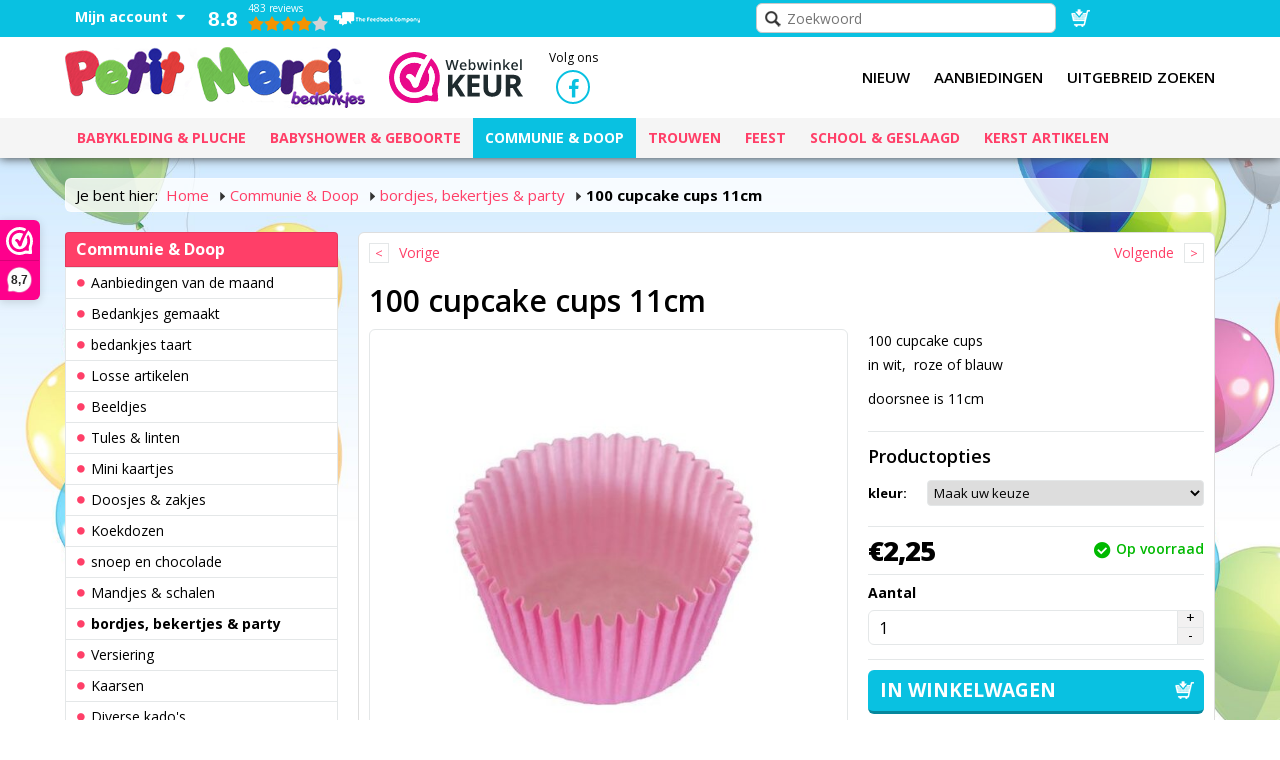

--- FILE ---
content_type: text/html; charset=utf-8
request_url: https://www.petitmerci.nl/communie-doop/bordjes-bekertjes-party/100-cupcake-cups-11cm/
body_size: 16885
content:
<!DOCTYPE html> <html lang="nl" xmlns="https://www.w3.org/1999/xhtml" xmlns:og="https://ogp.me/ns#" xmlns:fb="https://www.facebook.com/2008/fbml"> <head> <meta charset="utf-8"> <!--
	This website is powered by TYPO3 - inspiring people to share!
	TYPO3 is a free open source Content Management Framework initially created by Kasper Skaarhoj and licensed under GNU/GPL.
	TYPO3 is copyright 1998-2016 of Kasper Skaarhoj. Extensions are copyright of their respective owners.
	Information and contribution at http://typo3.org/
--><base href="https://www.petitmerci.nl/"> <link rel="shortcut icon" href="/fileadmin/templates/petitmerci/images/favicon.ico" type="image/x-icon; charset=binary"> <link rel="icon" href="/fileadmin/templates/petitmerci/images/favicon.ico" type="image/x-icon; charset=binary"> <link rel="stylesheet" type="text/css" href="typo3conf/ext/multishop_themes/Resources/Global/Public/css/bootstrap/css/bootstrap.css" media="all"> <link rel="stylesheet" type="text/css" href="typo3temp/stylesheet_14a24c56aa.css" media="all"> <link rel="stylesheet" type="text/css" href="typo3conf/ext/rzcolorbox_jquery2/res/style1/css/colorbox.css" media="all"> <link rel="stylesheet" type="text/css" href="typo3conf/ext/multishop/js/toastr/toastr.min.css" media="all"> <link rel="stylesheet" type="text/css" href="typo3conf/ext/multishop/js/craftpip-jquery-confirm-5e428e1/css/jquery-confirm.css" media="all"> <link rel="stylesheet" type="text/css" href="typo3conf/ext/multishop_themes/Resources/Global/Public/css/font-awesome/css/font-awesome.min.css" media="all"> <link rel="stylesheet" type="text/css" href="typo3conf/ext/multishop_themes/Resources/Global/Public/css/awesome-bootstrap-checkbox/awesome-bootstrap-checkbox.css" media="all"> <link rel="stylesheet" type="text/css" href="typo3conf/ext/multishop/js/jqui/css/smoothness/jquery-ui-1.8.custom.css" media="all"> <link rel="stylesheet" type="text/css" href="typo3conf/ext/multishop_themes/Resources/Themes/Theme001/Public/css/plugins/powermail/datepicker.css" media="all"> <link rel="stylesheet" type="text/css" href="typo3conf/ext/multishop_themes/Resources/Themes/Theme001/Public/css/core.css" media="all"> <link rel="stylesheet" type="text/css" href="typo3conf/ext/multishop_themes/Resources/Themes/Theme001/Public/css/plugins/multishop_one_step_checkout.css" media="all"> <link rel="stylesheet" type="text/css" href="typo3conf/ext/bvbmedia_slider/Resources/Public/Css/core.css" media="all"> <link rel="stylesheet" type="text/css" href="fileadmin/templates/petitmerci/css/core.css" media="all"> <link rel="stylesheet" type="text/css" href="typo3temp/stylesheet_c7f46461cf.css" media="all"> <script src="typo3conf/ext/multishop_themes/Resources/Global/Public/js/jquery-2.1.x-1.10.x-1.2.x-3.0.x-uglyfy.js" type="text/javascript"></script><script src="typo3conf/ext/rzcolorbox_jquery2/res/js/jquery.colorbox.js" type="text/javascript"></script><script src="typo3conf/ext/multishop/js/toastr/toastr.min.js" type="text/javascript"></script><script src="typo3conf/ext/multishop/js/craftpip-jquery-confirm-5e428e1/js/jquery-confirm.js" type="text/javascript"></script><script src="typo3conf/ext/multishop/js/general.js" type="text/javascript"></script><script src="typo3conf/ext/multishop/js/jquery.h5validate.js" type="text/javascript"></script><script src="typo3conf/ext/multishop/js/jsor-jcarousel-0.2.8/lib/jquery.jcarousel.min.js" type="text/javascript"></script><script src="typo3conf/ext/multishop_google_tag_manager/res/js/google_tag_manager.js" type="text/javascript"></script><script src="typo3conf/ext/multishop_themes/Resources/Themes/Theme001/Public/js/general.js" type="text/javascript"></script><script src="typo3conf/ext/multishop_themes/Resources/Themes/Theme001/Public/js/ajax_basket.js" type="text/javascript"></script><script src="typo3conf/ext/multishop_themes/Resources/Themes/Theme001/Public/js/bootstrap-tabcollapse.js" type="text/javascript"></script><script src="typo3temp/javascript_efd09d7ce0.js" type="text/javascript"></script><script type="text/javascript">
/*<![CDATA[*/
/*TS_inlineJSint*/
var msLangId="0";

/*]]>*/
</script><script type="text/javascript" data-ignore="1">jQuery(document).ready(function(){jQuery(".rzcolorbox").colorbox({current:"Afbeelding&nbsp;{current}&nbsp;van&nbsp;{total}",opacity:"0.85",transition:"fade",speed:350,slideshowSpeed:2500,rel:"rzcolorbox",previous:"vorige",next:"volgende",close:"sluit"});});</script><meta name="viewport" content="width=device-width, initial-scale=1"> <meta name="apple-mobile-web-app-capable" content="yes" /> <link rel="apple-touch-icon" href="fileadmin/templates/petitmerci/images/apple_icons/touch-icon-iphone.png"> <link rel="apple-touch-icon" sizes="76x76" href="fileadmin/templates/petitmerci/images/apple_icons/touch-icon-ipad.png"> <link rel="apple-touch-icon" sizes="120x120" href="fileadmin/templates/petitmerci/images/apple_icons/touch-icon-iphone-retina.png"> <link rel="apple-touch-icon" sizes="152x152" href="fileadmin/templates/petitmerci/images/apple_icons/touch-icon-ipad-retina.png"> <script>
jQuery(document).ready(function($) {
  if ($('.enableFeloginBox').length > 0) {
    // add felogin to a box so we can show more content
    var html=$("#loginBox").html();
    $("#loginBox").html('<div id="msFeloginBoxWrapper"><div id="msFeloginBox">'+html+'</div></div>');
} else {
  // empty error div
  $(".msFeloginErrorWrapper").html('');
}
// empty empty buttons
$(".msFrontButton:empty").remove();

});
</script><script type="text/javascript" data-ignore="1"> (function() {
// Verplicht
_webwinkelkeur_id = 711;
// optioneel
_webwinkelkeur_sidebar = true; // false
_webwinkelkeur_tooltip = true; // false
_webwinkelkeur_sidebar_position = "left"; // "right"
_webwinkelkeur_sidebar_top = "220px"; // "100px" | 100
_webwinkelkeur_mobile = "top";
var js = document.createElement("script");
js.type = "text/javascript";
js.async = true;
js.src = "//www.webwinkelkeur.nl/js/sidebar.js";
var s = document.getElementsByTagName("script")[0];
s.parentNode.insertBefore(js, s); })();
</script><script type="text/javascript" data-ignore="1">
window.dataLayer = window.dataLayer || [];
</script><script type="text/javascript" data-ignore="1">(function(w,d,s,l,i){w[l]=w[l]||[];w[l].push({'gtm.start':
new Date().getTime(),event:'gtm.js'});var f=d.getElementsByTagName(s)[0],
j=d.createElement(s),dl=l!='dataLayer'?'&l='+l:'';j.async=true;j.src=
'https://www.googletagmanager.com/gtm.js?id='+i+dl;f.parentNode.insertBefore(j,f);
})(window,document,'script','dataLayer','GTM-TQG8W23');</script><meta name="referrer" content="unsafe-url"> <link rel="stylesheet" type="text/css" href="//fonts.googleapis.com/css?family=Open+Sans:400,600,700,800"> <script type="text/javascript" data-ignore="1">
  (function(i,s,o,g,r,a,m){i['GoogleAnalyticsObject']=r;i[r]=i[r]||function(){
  (i[r].q=i[r].q||[]).push(arguments)},i[r].l=1*new Date();a=s.createElement(o),
  m=s.getElementsByTagName(o)[0];a.async=1;a.src=g;m.parentNode.insertBefore(a,m)
  })(window,document,'script','//www.google-analytics.com/analytics.js','ga');
  ga('create', 'UA-249537090-1', 'auto');
  ga('send', 'pageview');
</script><meta name="google-site-verification" content="STltGBU_b_7PNIUIW_ddsIAIijlrgegi6hMCrXo-8K4" /> <script type="text/javascript" data-ignore="1">
jQuery(document).ready(function(cash) {
  if ($('header').length > 0) {
    var offset=10;
    var stickyNav = function() {
      var scrollTop = $(window).scrollTop();
      if (scrollTop >= offset) {
        $('header').addClass('condensed');
      } else {
        $('header').removeClass('condensed');
      }
    };
    stickyNav();
    $(window).scroll(function() {
      stickyNav();
    });
  }
});
</script><title>candybar</title> <meta name="description" content="cupcake cups" /> <!--
	THIS WEBSITE IS POWERED BY TYPO3 MULTISHOP
	The webshop plugin for TYPO3, initially created by Bas van Beek (BVB Media) and licensed under GNU/GPL.
	Information about TYPO3 Multishop is available at: https://typo3multishop.com/
									--><script type="application/ld+json" data-ignore="1">{
    "@context": "http://schema.org",
    "@type": "WebSite",
    "name": "Petit Merci",
    "alternateName": "",
    "url": "https://www.petitmerci.nl/communie-doop/bordjes-bekertjes-party/100-cupcake-cups-11cm/"
}</script><script type="text/javascript" data-ignore="1">
		jQuery(document).ready(function($){
			$('.stock_tooltips').tooltip({
				html: true
			});
		});
		</script><link rel="canonical" href="https://www.petitmerci.nl/babyshower-geboorte/borden-bekers-en-party-artikelen/100-cupcake-cups-11cm/" /> <meta name="keywords" content="candybar, cupcake, babyshower" /> <meta property="og:type" content="product" /> <meta property="product:product_link" content="https://www.petitmerci.nl/babyshower-geboorte/borden-bekers-en-party-artikelen/100-cupcake-cups-11cm/" /> <meta property="article:section" content="100 cupcake cups 11cm" /> <meta property="article:tag" content="100 cupcake cups 11cm" /> <meta property="og:url" content="https://www.petitmerci.nl/babyshower-geboorte/borden-bekers-en-party-artikelen/100-cupcake-cups-11cm/" /> <meta property="og:title" content="100 cupcake cups 11cm" /> <meta property="og:image" content="https://www.petitmerci.nl/uploads/tx_multishop/images/products/300/100/100-cupcake-cups-11cm.jpeg" /> <meta property="og:image:width" content="550" /> <meta property="og:image:height" content="550" /> <meta property="og:description" content="100 cupcake cupsin wit,&amp;nbsp; roze of blauwdoorsnee is 11cm" /> <meta property="og:updated_time" content="2021-09-07" /> <script type="application/ld+json" data-ignore="1">{
    "@context": "http://schema.org",
    "@type": "Product",
    "description": "100 cupcake cupsin wit,&nbsp; roze of blauwdoorsnee is 11cm",
    "name": "100 cupcake cups 11cm",
    "brand": null,
    "sku": "",
    "gtin14": "",
    "offers": {
        "@type": "Offer",
        "itemCondition": "http://schema.org/NewCondition",
        "availability": "http://schema.org/InStock",
        "price": "2.25",
        "priceCurrency": "EUR"
    }
}</script><script data-ignore="1">window.msCurrentPage = 'products_detail';</script><script type="text/javascript" data-ignore="1">
		dataLayerPartialArray = [{
    "ecommerce": {
        "detail": {
            "products": [
                {
                    "name": "100 cupcake cups 11cm",
                    "id": "2935",
                    "price": "1.85950413223141",
                    "brand": null,
                    "category": "Communie & Doop\/bordjes, bekertjes & party",
                    "variant": "",
                    "currencyCode": "EUR"
                }
            ]
        }
    },
    "event": "details"
}];
		window.dataLayer = window.dataLayer || [];
		dataLayer.push.apply(dataLayer, dataLayerPartialArray);
        jQuery(document).ready(function ($) {
            $(document).on('click', '#multishop_add_to_cart', function (e) {
                var submit_form=true;
                $(".attribute_item_wrapper > select").each(function(idx, obj) {
                    if ($(obj).prop("required")) {
                        if ($(obj).val()=="") {
                            submit_form=false;
                        }
                    }
                });
                if (submit_form) {
                    e.preventDefault();
                    var quantity=$('#quantity').val();
                    window.dataLayer = window.dataLayer || [];
                    dataLayer.push({
                       'event': 'addToCart',
                       'ecommerce': {
                           'currencyCode': dataLayerPartialArray[0].ecommerce.detail.products[0].currencyCode,
                           'add': {
                               'products': [{
                                   'name': dataLayerPartialArray[0].ecommerce.detail.products[0].name,
                                   'id': dataLayerPartialArray[0].ecommerce.detail.products[0].id,
                                   'price': dataLayerPartialArray[0].ecommerce.detail.products[0].price,
                                   'brand': dataLayerPartialArray[0].ecommerce.detail.products[0].brand,
                                   'category': dataLayerPartialArray[0].ecommerce.detail.products[0].category,
                                   'variant': '',
                                   'quantity': quantity
                               }]
                           }
                       }
                    });
                    $("#add_to_shopping_cart_form").submit();
                    //return true;
                }
            });
        });
		</script><script type="text/javascript">
			jQuery(document).ready(function($) {

		var stepSize=parseFloat('1');
		var minQty=parseFloat('1.00');
		var maxQty=parseFloat('0');
		if ($("#quantity").val() == "") {
			$("#quantity").val('1.00');
		}
		$(".qty_minus").click(function() {
			var qty = parseFloat($("#quantity").val());
			var new_val = 0;
			if (qty > minQty) {
				new_val = parseFloat(qty - stepSize).toFixed(2).replace('.00', '');

			}
			if (new_val==0) {
				new_val=minQty;
			}
			$("#quantity").val(new_val);
		});
		$(".qty_plus").click(function() {
			var qty = parseFloat($("#quantity").val());
			var new_val = 0;
			if (maxQty>0) {
				new_val=qty;
				if (qty < maxQty) {
					new_val = parseFloat(qty + stepSize).toFixed(2).replace('.00', '');
				}
				if (new_val>maxQty) {
					new_val=maxQty;
				}
			} else {
				new_val = parseFloat(qty + stepSize).toFixed(2).replace('.00', '');
			}
			$("#quantity").val(new_val);
		});

			    $('form#add_to_shopping_cart_form').submit(function(e){
                    if ($('.attribute-value-radio').length>0 || $('.attribute-value-checkbox').length>0) {
                        var attribute_radio_data=[];
                        var attribute_checkbox_data=[];
                        var submit_form=true;
                        //
                        $('.required-warning-box').hide();
                        $('.required-warning-box').removeClass('alert');
                        $('.required-warning-box').removeClass('alert-danger');
                        $('.required-warning-box').empty();
                        //
                        $('.attribute-value-radio').each(function(i, v){
                            if ($.inArray($(v).attr('rel'), attribute_radio_data)===-1) {
                                attribute_radio_data.push($(v).attr('rel'));
                            }
                        });
                        //
                        $.each(attribute_radio_data, function(x,y){
                            var attribute_class='.'+y+':checked';
                            var warning_box_class='.'+y.replace('attributes', 'required-warning');
                            if ($(attribute_class).val()==undefined) {
                                $(warning_box_class).addClass('alert alert-danger');
                                $(warning_box_class).html('<strong>Je dient een optie te selecteren uit onderstaande lijst:</strong>');
                                $(warning_box_class).show();
                                submit_form=false;
                            }
                        });
                        //
                        $('.attribute-value-checkbox').each(function(o, p){
                            if ($.inArray($(p).attr('rel'), attribute_checkbox_data)===-1) {
                                attribute_checkbox_data.push($(p).attr('rel'));
                            }
                        });
                        //
                        $.each(attribute_checkbox_data, function(l,m){
                            var attribute_class='.'+m+':checked';
                            var warning_box_class='.'+m.replace('attributes', 'required-warning');
                            if ($(attribute_class).val()==undefined) {
                                $(warning_box_class).addClass('alert alert-danger');
                                $(warning_box_class).html('<strong>Je dient een optie te selecteren uit onderstaande lijst:</strong>');
                                $(warning_box_class).show();
                                submit_form=false;
                            }
                        });
                        if (submit_form) {
                            return true;
                        }
                        return false;
                    }
                });
			});
			</script><script type="text/javascript" data-ignore="1">
jQuery(document).ready(function($){
    if ($(".attributeDate").length>0) {
        jQuery(".attributeDate").datepicker({
            dateFormat: "dd-mm-yy",
            changeMonth: true,
            changeYear: true,
            showOtherMonths: true,
        });
    }
    if ($(".attributeDateOfBirth").length>0) {
        jQuery(".attributeDateOfBirth").datepicker({
            dateFormat: "dd-mm-yy",
            changeMonth: true,
            changeYear: true,
            showOtherMonths: true,
            yearRange: "1915:2025"
        });
    }
    if ($(".attributeDateTime").length>0) {
        jQuery(".attributeDateTime").datetimepicker({
            dateFormat: "dd-mm-yy",
            changeMonth: true,
            changeYear: true,
            showOtherMonths: true,
        });
    }

});
</script></head> <body> <noscript><iframe src="https://www.googletagmanager.com/ns.html?id=GTM-TQG8W23"height="0" width="0" style="display:none;visibility:hidden"></iframe></noscript> <div id="wrapper" class=""> <header> <div id="masterheadTop" class="visible-lg visible-md"> <div class="container"> <div class="float_left"> <div id="msQMyAccountNavWrapper"> <ul><li><span>Mijn account</span><ul> <li><span id="msQMyAccountNavHeadingWrapper"><a href="" class="msQMyAccountNavCloseIcon"><span>(X)</span></a><span class="msQMyAccountNavHeadingTitle">Inloggen</span></span><div id="msQMyAccountNavFeLoginWrapper"><div id="loginBoxLeft" class="col-md-6"><h3>Ik ben al klant bij Petit Merci</h3> <div class="cms-text"> Voer je e-mailadres en wachtwoord hier in om in te loggen op de website: <form action="" target="_top" method="post" onsubmit="; return true;" id="feloginPasswordLoginForm"> <fieldset> <div class="loginbox_fieldset"> <label for="user">E-mailadres:</label> <input type="text" id="user" name="user" value="" /> </div> <div class="loginbox_fieldset"> <label for="pass">Wachtwoord:</label> <input type="password" id="pass" name="pass" value="" data-rsa-encryption="" /> </div> <div class="loginbox_fieldset"> <span class="msFrontButton continueState arrowRight arrowPosLeft loginState"><input type="submit" name="submit" value="Inloggen" /></span> </div> <div class="felogin-hidden"> <input type="hidden" name="logintype" value="login" /> <input type="hidden" name="pid" value="5" /> <input type="hidden" name="redirect_url" value="" /> <input type="hidden" name="tx_felogin_pi1[noredirect]" value="0" /> </div> </fieldset> </form> <p class="feloginPasswordLoginForm_pass"><a href="?tx_felogin_pi1%5Bforgot%5D=1"><span class="msFrontButton prevState arrowLeft arrowPosLeft"><span>Wachtwoord vergeten?</span></span></a></p> </div> </div><div id="loginBoxRight" class="col-md-6"><h3>Nog geen klant bij Petit Merci?</h3> <ul> <li>Eerdere bestellingen bekijken</li> <li>Automatisch verstuurgegevens ophalen</li> <li>Track je bestelling</li> </ul><a href="account-aanmaken/" class="msFrontButton continueState arrowRight arrowPosLeft"><span>Nieuw bij Petit Merci</span></a></div></div> </li> </ul></li></ul> </div> <div class="widget-feedbackcompany"> <div class="tx-multishop-pi1"> <a href="https://www.feedbackcompany.com/NL-NL/reviews/Petit%2DMerci.html" target="_blank" rel="nofollow"> <div class="feedbackcompany-widget"> <div class="feedbackcompany-widget-score"><span>8.8</span></div> <div class="feedbackcompany-widget-info"> <div class="feedbackcompany-widget-review">483 reviews</div> <div class="feedbackcompany-widget-star"><span class="feedbackcompany-widget-star-40"></span></div> </div> <div class="feedbackcompany-widget-logo"></div> </div> </a> </div> </div> </div> <div class="float_right"> <div id="msSearchBox"> <div class="tx-multishop-pi1"> <form role="form" action="index.php" method="get" name="products_searchform" id="multishop_products_searchform"> <input name="id" type="hidden" value="10" /> <input name="L" type="hidden" value="0" /> <input name="tx_multishop_pi1[page_section]" type="hidden" value="products_search" /> <div class="form-fieldset"> <input name="skeyword" type="text" class="msfront_input" placeholder="Zoekwoord" value="" id="skeyword" /> <input name="page" type="hidden" value="0" id="page" /> <input name="Submit" type="submit" class="msfront_button" value="Zoeken" /> </div> </form> </div> </div> <div id="msQBasketNav"> <div id="basketAjaxWrapper"></div> </div> </div> </div> </div> <nav class="navbar-both navbar navbar-static-top navbar-default navbar-header-full" role="navigation" id="masterheadPosBoth"> <div class="container"> <div class="navbar-header"> <div class="nav-button-toggle"> <button type="button" class="navbar-toggle collapsed" data-toggle="collapse" data-target=".navbar-ex1-collapse"> <span class="sr-only">Toggle navigation</span> <span class="icon-bar"></span> <span class="icon-bar"></span> <span class="icon-bar"></span> </button> </div> <div class="navbar-brand"> <div class="logo visible-md visible-lg"> <a href="" title="Petit Merci"><img src="fileadmin/templates/petitmerci/images/logo.png" width="300" height="61" alt="" ></a> </div> <div class="logoMD visible-sm"> <a href="" title="Petit Merci"><img src="fileadmin/templates/petitmerci/images/logo.png" width="300" height="61" alt="" ></a> </div> <div class="logoSM visible-xs"> <a href="" title="Petit Merci"><img src="fileadmin/templates/petitmerci/images/logo.png" width="300" height="61" alt="" ></a> </div> </div> <div id="msLogoRightContent"> <div class="co-n1"><div id="c52" class="csc-default"><div class="grid-container grid-container-responsive"><div class="row"><div class="col-sm-4"> <div class="co-n1"><div id="c67" class="csc-default"> <a href="https://www.webwinkelkeur.nl/leden/petit-Merci_711.html"><img src="fileadmin/templates/petitmerci/images/Logo-WebwinkelKeur-RGB.svg" width="134" height="51" alt="Webwinkel Kleur" /></a> </div></div> </div><div class="col-sm-4"> <div class="co-n1"><div id="c61" class="csc-default"> <div class="somedBox"><ul><li><span>Volg ons</span><a href="https://www.facebook.com/Petitmerci-331895373603187/?fref=ts" target="_blank"><i class="fa fa-facebook"></i></a></li></ul></div> </div></div> </div><div class="col-sm-4"></div></div></div></div></div> </div> <div class="navbar-basket"> <div class="shoppingCart"> <span class="shoppingCartLinkContainer"> <a href="shopping_cart/" title="Winkelwagen" class="shoppingCartLink">Winkelwagen</a> </span> </div> </div> </div> <div id="mobileSearch" class="visible-xs visible-sm"> <div class="tx-multishop-pi1"> <form role="form" action="index.php" method="get" name="products_searchform" id="multishop_products_searchform"> <input name="id" type="hidden" value="10" /> <input name="L" type="hidden" value="0" /> <input name="tx_multishop_pi1[page_section]" type="hidden" value="products_search" /> <div class="form-fieldset"> <input name="skeyword" type="text" class="msfront_input" placeholder="Zoekwoord" value="" id="skeyword" /> <input name="page" type="hidden" value="0" id="page" /> <input name="Submit" type="submit" class="msfront_button" value="Zoeken" /> </div> </form> </div> </div> <div class="visible-lg visible-md" id="msTopNavRight"> <div class="tmenuNav"><ul><li class="tmenuCount_1 tmenuUid_37"><a href="nieuw/" title="Nieuw"><span>Nieuw</span></a></li><li class="tmenuCount_2 tmenuUid_36"><a href="aanbiedingen/" title="Aanbiedingen"><span>Aanbiedingen</span></a></li><li class="tmenuCount_3 tmenuUid_13"><a href="uitgebreid-zoeken/" title="Uitgebreid zoeken"><span>Uitgebreid zoeken</span></a></li></ul></div> </div> </div> <nav class="visible-xs visible-sm navbar navbar-default" role="navigation"><div class="navbar-nav collapse navbar-collapse navbar-ex1-collapse"><ul><li class="dropdown"><a href="#" class="dropdown-toggle" data-toggle="dropdown">Babykleding & pluche</a></li><li class="dropdown"><a href="#" class="dropdown-toggle" data-toggle="dropdown">Babyshower & Geboorte</a><ul class="dropdown-menu"><li><a href="babyshower-geboorte/babyshower-decoratie-knutsels/"><span>Babyshower decoratie knutsels</span></a></li><li><a href="babyshower-geboorte/gender-reveal/"><span>Gender reveal</span></a></li><li><a href="babyshower-geboorte/gemaakte-uitdeel-bedankjes/"><span>gemaakte uitdeel bedankjes</span></a></li><li><a href="babyshower-geboorte/beeldjes/"><span>Beeldjes</span></a></li><li><a href="babyshower-geboorte/sleutelhangers/"><span>sleutelhangers</span></a></li><li><a href="babyshower-geboorte/bedankjes-taarten/"><span>Bedankjes taarten</span></a></li><li><a href="babyshower-geboorte/losse-artikelen/"><span>Losse artikelen</span></a></li><li><a href="babyshower-geboorte/spaarpotten/"><span>Spaarpotten</span></a></li><li><a href="babyshower-geboorte/doosjes/"><span>Doosjes</span></a></li><li><a href="babyshower-geboorte/zakjes-en-tassen/"><span>zakjes en tassen</span></a></li><li><a href="babyshower-geboorte/tules-linten/"><span>Tules & linten</span></a></li><li><a href="babyshower-geboorte/mini-kaartjes/"><span>Mini kaartjes</span></a></li><li><a href="babyshower-geboorte/snoep-chocolade/"><span>Snoep & chocolade</span></a></li><li><a href="babyshower-geboorte/borden-bekers-en-party-artikelen/"><span>borden, bekers en party artikelen</span></a></li><li><a href="babyshower-geboorte/mandjes-schalen/"><span>Mandjes & schalen</span></a></li><li><a href="babyshower-geboorte/versiering/"><span>Versiering</span></a></li><li><a href="babyshower-geboorte/ballonnen/"><span>Ballonnen</span></a></li><li><a href="babyshower-geboorte/kaarsen/"><span>Kaarsen</span></a></li><li><a href="babyshower-geboorte/fotolijstjes-albums/"><span>Fotolijstjes & albums</span></a></li><li><a href="babyshower-geboorte/pluche/"><span>Pluche</span></a></li><li><a href="babyshower-geboorte/opruiming/"><span>OPRUIMING</span></a></li></ul></li><li class="dropdown"><a href="#" class="dropdown-toggle" data-toggle="dropdown">Communie & Doop</a><ul class="dropdown-menu"><li><a href="communie-doop/aanbiedingen-van-de-maand/"><span>Aanbiedingen van de maand</span></a></li><li><a href="communie-doop/bedankjes-gemaakt/"><span>Bedankjes gemaakt</span></a></li><li><a href="communie-doop/bedankjes-taart/"><span>bedankjes taart</span></a></li><li><a href="communie-doop/losse-artikelen/"><span>Losse artikelen</span></a></li><li><a href="communie-doop/beeldjes/"><span>Beeldjes</span></a></li><li><a href="communie-doop/tules-linten/"><span>Tules & linten</span></a></li><li><a href="communie-doop/mini-kaartjes/"><span>Mini kaartjes</span></a></li><li><a href="communie-doop/doosjes-zakjes/"><span>Doosjes & zakjes</span></a></li><li><a href="communie-doop/koekdozen/"><span>Koekdozen</span></a></li><li><a href="communie-doop/snoep-en-chocolade/"><span>snoep en chocolade</span></a></li><li><a href="communie-doop/mandjes-schalen/"><span>Mandjes & schalen</span></a></li><li><a href="communie-doop/bordjes-bekertjes-party/"><span>bordjes, bekertjes & party</span></a></li><li><a href="communie-doop/versiering/"><span>Versiering</span></a></li><li><a href="communie-doop/kaarsen/"><span>Kaarsen</span></a></li><li><a href="communie-doop/diverse-kado-s/"><span>Diverse kado's</span></a></li><li><a href="communie-doop/opruiming/"><span>OPRUIMING</span></a></li></ul></li><li class="dropdown"><a href="#" class="dropdown-toggle" data-toggle="dropdown">Trouwen</a><ul class="dropdown-menu"><li><a href="trouwen/gemaakte-uitdeel-bedankjes/"><span>Gemaakte uitdeel-bedankjes</span></a></li><li><a href="trouwen/bedankjes-taart/"><span>bedankjes taart</span></a></li><li><a href="trouwen/losse-artikelen/"><span>Losse artikelen</span></a></li><li><a href="trouwen/beeldjes-glas/"><span>Beeldjes glas</span></a></li><li><a href="trouwen/beeldjes/"><span>Beeldjes</span></a></li><li><a href="trouwen/tules-linten/"><span>Tules & linten</span></a></li><li><a href="trouwen/mini-kaartjes/"><span>Mini kaartjes</span></a></li><li><a href="trouwen/snoep-en-chocolade/"><span>Snoep en chocolade</span></a></li><li><a href="trouwen/doosjes-zakjes/"><span>Doosjes & zakjes</span></a></li><li><a href="trouwen/koekdozen/"><span>Koekdozen</span></a></li><li><a href="trouwen/enveloppen-dozen/"><span>Enveloppen dozen</span></a></li><li><a href="trouwen/champagne-glazen-taart-aansnijsets/"><span>Champagne glazen & taart aansnijsets</span></a></li><li><a href="trouwen/bordjes-bekertjes-en-party/"><span>bordjes bekertjes en party</span></a></li><li><a href="trouwen/taarttoppers-decoratie/"><span>Taarttoppers & decoratie</span></a></li><li><a href="trouwen/gastenboeken-pennen/"><span>Gastenboeken & pennen</span></a></li><li><a href="trouwen/ringkussens-kousenbanden/"><span>Ringkussens & kousenbanden</span></a></li><li><a href="trouwen/mandjes-schalen/"><span>Mandjes & schalen</span></a></li><li><a href="trouwen/versiering/"><span>Versiering</span></a></li><li><a href="trouwen/auto-versiering/"><span>Auto versiering</span></a></li><li><a href="trouwen/fotolijsten-cadeau-s/"><span>Fotolijsten & Cadeau's</span></a></li><li><a href="trouwen/luxe-kaarsen/"><span>Luxe kaarsen</span></a></li><li><a href="trouwen/opruiming/"><span>OPRUIMING</span></a></li></ul></li><li class="dropdown"><a href="#" class="dropdown-toggle" data-toggle="dropdown">Feest</a><ul class="dropdown-menu"><li><a href="feest/aanbieding-van-de-maand/"><span>Aanbieding van de maand</span></a></li><li><a href="feest/1-jaar/"><span>1 jaar</span></a></li><li><a href="feest/sweet-16/"><span>Sweet 16</span></a></li><li><a href="feest/verjaardag/"><span>Verjaardag</span></a></li><li><a href="feest/leeftijden-jubileum-artikelen/"><span>leeftijden jubileum artikelen</span></a></li><li><a href="feest/snoep/"><span>snoep</span></a></li></ul></li><li class="dropdown"><a href="#" class="dropdown-toggle" data-toggle="dropdown">school & geslaagd</a></li><li class="dropdown"><a href="#" class="dropdown-toggle" data-toggle="dropdown">kerst artikelen</a></li></ul><strong>Informatie</strong><ul><li><a href="login/"><span>Login</span></a></li><li><a href="account-aanmaken/"><span>Account aanmaken</span></a></li><li class="divider"></li></ul></div></nav> <div class="collapse navbar-collapse" id="msTopNavBottom"> <div class="container"> <div class="tx-multishop-pi1"> <div class="csc-default"> <div class="csc-textpic"> <div id="multishop_catbox_"> <ul id="vertical_container"><li class="item_1"> <a href="babykleding-pluche/" class="ajax_link" title="de leukste baby kleertjes om er verrukkelijk uit te zien als kleine wereldbewoner"> <span>Babykleding &amp; pluche</span> </a></li><li class="item_2 hasChild"> <a href="babyshower-geboorte/" class="ajax_link" title="diverse leuke en voordelige uitdeelbedankjes voor babyshower en geboorte om je gasten echt te verrassen en te verbazen met mmoie artikelen"> <span>Babyshower &amp; Geboorte</span> </a><ul><li class=""> <div class="msUTopNavBoxWrapper"> <div class="msUTopNavBoxImage"><a href="babyshower-geboorte/babyshower-decoratie-knutsels/" title="uitdeel-bedankjes voor babyshower en geboorte van een goede kwaliteit en een goedkope prijs om er een echt babyshower of kraamfeest van te maken"><img src="uploads/tx_multishop/images/categories/normal/bab/babyshower-2.jpeg" alt="Babyshower decoratie knutsels"></a></div> <div class="msUTopNavBoxTitle"><a href="babyshower-geboorte/babyshower-decoratie-knutsels/" title="uitdeel-bedankjes voor babyshower en geboorte van een goede kwaliteit en een goedkope prijs om er een echt babyshower of kraamfeest van te maken"><strong>Babyshower decoratie knutsels</strong></a></div> <div class="msUTopNavBoxDescription"></div> <div class="msUTopNavBoxLink"><a href="babyshower-geboorte/babyshower-decoratie-knutsels/" title="Ga naar Babyshower &amp; Geboorte"><span>Ga naar <span class="msUTopNavBoxLinkCategoryName">Babyshower decoratie knutsels</span></span></a></div> </div> </li><li class=""> <div class="msUTopNavBoxWrapper"> <div class="msUTopNavBoxImage"><a href="babyshower-geboorte/gender-reveal/" title="leuke feestartikelen die bij een geslachts bekendmaking van een jongen of meisje (gender reveal) niet mogen ontbreken om er een geslaagd feest van te maken"><img src="uploads/tx_multishop/images/categories/normal/gen/gender-reveal-1.jpeg" alt="Gender reveal"></a></div> <div class="msUTopNavBoxTitle"><a href="babyshower-geboorte/gender-reveal/" title="leuke feestartikelen die bij een geslachts bekendmaking van een jongen of meisje (gender reveal) niet mogen ontbreken om er een geslaagd feest van te maken"><strong>Gender reveal</strong></a></div> <div class="msUTopNavBoxDescription"></div> <div class="msUTopNavBoxLink"><a href="babyshower-geboorte/gender-reveal/" title="Ga naar Babyshower &amp; Geboorte"><span>Ga naar <span class="msUTopNavBoxLinkCategoryName">Gender reveal</span></span></a></div> </div> </li><li class=""> <div class="msUTopNavBoxWrapper"> <div class="msUTopNavBoxImage"><a href="babyshower-geboorte/gemaakte-uitdeel-bedankjes/" title="uitdeel bedankjes voor babyshower en geboorte van een uitstekende kwaliteit in zeer veel variaties en prijzen van goedkoop tot net betaalbaar"><img src="uploads/tx_multishop/images/categories/normal/voi/voilezakjes ooievaar (4).JPG" alt="gemaakte uitdeel bedankjes"></a></div> <div class="msUTopNavBoxTitle"><a href="babyshower-geboorte/gemaakte-uitdeel-bedankjes/" title="uitdeel bedankjes voor babyshower en geboorte van een uitstekende kwaliteit in zeer veel variaties en prijzen van goedkoop tot net betaalbaar"><strong>gemaakte uitdeel bedankjes</strong></a></div> <div class="msUTopNavBoxDescription"></div> <div class="msUTopNavBoxLink"><a href="babyshower-geboorte/gemaakte-uitdeel-bedankjes/" title="Ga naar Babyshower &amp; Geboorte"><span>Ga naar <span class="msUTopNavBoxLinkCategoryName">gemaakte uitdeel bedankjes</span></span></a></div> </div> </li><li class=""> <div class="msUTopNavBoxWrapper"> <div class="msUTopNavBoxImage"><a href="babyshower-geboorte/beeldjes/" title="groot assortiment van babybeeldjes, geboortebeeldjes en baby artikelen om een mooi uitdeelbedankje te kunnen maken voor je babyshower, geboorte of kraamfeest"><img src="uploads/tx_multishop/images/categories/normal/bab/baby in handen groot.jpg" alt="Beeldjes"></a></div> <div class="msUTopNavBoxTitle"><a href="babyshower-geboorte/beeldjes/" title="groot assortiment van babybeeldjes, geboortebeeldjes en baby artikelen om een mooi uitdeelbedankje te kunnen maken voor je babyshower, geboorte of kraamfeest"><strong>Beeldjes</strong></a></div> <div class="msUTopNavBoxDescription"></div> <div class="msUTopNavBoxLink"><a href="babyshower-geboorte/beeldjes/" title="Ga naar Babyshower &amp; Geboorte"><span>Ga naar <span class="msUTopNavBoxLinkCategoryName">Beeldjes</span></span></a></div> </div> </li><li class=""> <div class="msUTopNavBoxWrapper"> <div class="msUTopNavBoxImage"><a href="babyshower-geboorte/sleutelhangers/" title="unieke sleutelhangers voor babyshower en geboorte in veel uitvoeringen om uitdeelbedankjes te maken voor je gasten"><img src="uploads/tx_multishop/images/categories/normal/sle/sleutelhangers.jpeg" alt="sleutelhangers"></a></div> <div class="msUTopNavBoxTitle"><a href="babyshower-geboorte/sleutelhangers/" title="unieke sleutelhangers voor babyshower en geboorte in veel uitvoeringen om uitdeelbedankjes te maken voor je gasten"><strong>sleutelhangers</strong></a></div> <div class="msUTopNavBoxDescription"></div> <div class="msUTopNavBoxLink"><a href="babyshower-geboorte/sleutelhangers/" title="Ga naar Babyshower &amp; Geboorte"><span>Ga naar <span class="msUTopNavBoxLinkCategoryName">sleutelhangers</span></span></a></div> </div> </li><li class=""> <div class="msUTopNavBoxWrapper"> <div class="msUTopNavBoxImage"><a href="babyshower-geboorte/bedankjes-taarten/" title="weergaloze taarten van doosjes voor babyshower en geboorte"><img src="uploads/tx_multishop/images/categories/normal/taa/taart baby blauw.JPG" alt="Bedankjes taarten"></a></div> <div class="msUTopNavBoxTitle"><a href="babyshower-geboorte/bedankjes-taarten/" title="weergaloze taarten van doosjes voor babyshower en geboorte"><strong>Bedankjes taarten</strong></a></div> <div class="msUTopNavBoxDescription"></div> <div class="msUTopNavBoxLink"><a href="babyshower-geboorte/bedankjes-taarten/" title="Ga naar Babyshower &amp; Geboorte"><span>Ga naar <span class="msUTopNavBoxLinkCategoryName">Bedankjes taarten</span></span></a></div> </div> </li><li class=""> <div class="msUTopNavBoxWrapper"> <div class="msUTopNavBoxImage"><a href="babyshower-geboorte/losse-artikelen/" title="bedankjes artikelen voor babyshower en geboorte"><img src="uploads/tx_multishop/images/categories/normal/spe/speen str.JPG" alt="Losse artikelen"></a></div> <div class="msUTopNavBoxTitle"><a href="babyshower-geboorte/losse-artikelen/" title="bedankjes artikelen voor babyshower en geboorte"><strong>Losse artikelen</strong></a></div> <div class="msUTopNavBoxDescription"></div> <div class="msUTopNavBoxLink"><a href="babyshower-geboorte/losse-artikelen/" title="Ga naar Babyshower &amp; Geboorte"><span>Ga naar <span class="msUTopNavBoxLinkCategoryName">Losse artikelen</span></span></a></div> </div> </li><li class=""> <div class="msUTopNavBoxWrapper"> <div class="msUTopNavBoxImage"><a href="babyshower-geboorte/spaarpotten/" title="spaarpotten voor babyshower en geboorte recepties in vele soorten tegen goede prijs"><img src="uploads/tx_multishop/images/categories/normal/spa/spaarpot baby met flesje.jpg" alt="Spaarpotten"></a></div> <div class="msUTopNavBoxTitle"><a href="babyshower-geboorte/spaarpotten/" title="spaarpotten voor babyshower en geboorte recepties in vele soorten tegen goede prijs"><strong>Spaarpotten</strong></a></div> <div class="msUTopNavBoxDescription"></div> <div class="msUTopNavBoxLink"><a href="babyshower-geboorte/spaarpotten/" title="Ga naar Babyshower &amp; Geboorte"><span>Ga naar <span class="msUTopNavBoxLinkCategoryName">Spaarpotten</span></span></a></div> </div> </li><li class=""> <div class="msUTopNavBoxWrapper"> <div class="msUTopNavBoxImage"><a href="babyshower-geboorte/doosjes/" title="doosjes, tasjes en zakjes voor geboorte en babyshower in vele maten en soorten"><img src="uploads/tx_multishop/images/categories/normal/doo/doosje kindervoetjes.jpg" alt="Doosjes"></a></div> <div class="msUTopNavBoxTitle"><a href="babyshower-geboorte/doosjes/" title="doosjes, tasjes en zakjes voor geboorte en babyshower in vele maten en soorten"><strong>Doosjes</strong></a></div> <div class="msUTopNavBoxDescription"></div> <div class="msUTopNavBoxLink"><a href="babyshower-geboorte/doosjes/" title="Ga naar Babyshower &amp; Geboorte"><span>Ga naar <span class="msUTopNavBoxLinkCategoryName">Doosjes</span></span></a></div> </div> </li><li class=""> <div class="msUTopNavBoxWrapper"> <div class="msUTopNavBoxImage"><a href="babyshower-geboorte/zakjes-en-tassen/" title="zakjes en cadeau tasjes voor babyshower en geboorte"><img src="uploads/tx_multishop/images/categories/normal/zak/zakjes-en-tassen.jpeg" alt="zakjes en tassen"></a></div> <div class="msUTopNavBoxTitle"><a href="babyshower-geboorte/zakjes-en-tassen/" title="zakjes en cadeau tasjes voor babyshower en geboorte"><strong>zakjes en tassen</strong></a></div> <div class="msUTopNavBoxDescription"></div> <div class="msUTopNavBoxLink"><a href="babyshower-geboorte/zakjes-en-tassen/" title="Ga naar Babyshower &amp; Geboorte"><span>Ga naar <span class="msUTopNavBoxLinkCategoryName">zakjes en tassen</span></span></a></div> </div> </li><li class=""> <div class="msUTopNavBoxWrapper"> <div class="msUTopNavBoxImage"><a href="babyshower-geboorte/tules-linten/" title="linten voor geboorte en babyshower op rollen of per meter tegen goede prijzen"><img src="uploads/tx_multishop/images/categories/normal/lin/lint ooievaar.JPG" alt="Tules &amp; linten"></a></div> <div class="msUTopNavBoxTitle"><a href="babyshower-geboorte/tules-linten/" title="linten voor geboorte en babyshower op rollen of per meter tegen goede prijzen"><strong>Tules &amp; linten</strong></a></div> <div class="msUTopNavBoxDescription"></div> <div class="msUTopNavBoxLink"><a href="babyshower-geboorte/tules-linten/" title="Ga naar Babyshower &amp; Geboorte"><span>Ga naar <span class="msUTopNavBoxLinkCategoryName">Tules & linten</span></span></a></div> </div> </li><li class=""> <div class="msUTopNavBoxWrapper"> <div class="msUTopNavBoxImage"><a href="babyshower-geboorte/mini-kaartjes/" title="babykaartjes voor geboorte, babyshower en bedankjes "><img src="uploads/tx_multishop/images/categories/normal/kaa/kaartje jongen meisje.jpg" alt="Mini kaartjes"></a></div> <div class="msUTopNavBoxTitle"><a href="babyshower-geboorte/mini-kaartjes/" title="babykaartjes voor geboorte, babyshower en bedankjes "><strong>Mini kaartjes</strong></a></div> <div class="msUTopNavBoxDescription"></div> <div class="msUTopNavBoxLink"><a href="babyshower-geboorte/mini-kaartjes/" title="Ga naar Babyshower &amp; Geboorte"><span>Ga naar <span class="msUTopNavBoxLinkCategoryName">Mini kaartjes</span></span></a></div> </div> </li><li class=""> <div class="msUTopNavBoxWrapper"> <div class="msUTopNavBoxImage"><a href="babyshower-geboorte/snoep-chocolade/" title="geboorte en babyshower snoep in de leukste vormen en van de beste kwaliteit"><img src="uploads/tx_multishop/images/categories/normal/sno/snoep-1.jpeg" alt="Snoep &amp; chocolade"></a></div> <div class="msUTopNavBoxTitle"><a href="babyshower-geboorte/snoep-chocolade/" title="geboorte en babyshower snoep in de leukste vormen en van de beste kwaliteit"><strong>Snoep &amp; chocolade</strong></a></div> <div class="msUTopNavBoxDescription"></div> <div class="msUTopNavBoxLink"><a href="babyshower-geboorte/snoep-chocolade/" title="Ga naar Babyshower &amp; Geboorte"><span>Ga naar <span class="msUTopNavBoxLinkCategoryName">Snoep & chocolade</span></span></a></div> </div> </li><li class=""> <div class="msUTopNavBoxWrapper"> <div class="msUTopNavBoxImage"><a href="babyshower-geboorte/borden-bekers-en-party-artikelen/" title="bekers, bordjes en servetten om een baby-shower of geboortefeest te laten slagen met een goede tafelvulling met mooie party artikelen"><img src="uploads/tx_multishop/images/categories/normal/bab/babyshower-1.jpeg" alt="borden, bekers en party artikelen"></a></div> <div class="msUTopNavBoxTitle"><a href="babyshower-geboorte/borden-bekers-en-party-artikelen/" title="bekers, bordjes en servetten om een baby-shower of geboortefeest te laten slagen met een goede tafelvulling met mooie party artikelen"><strong>borden, bekers en party artikelen</strong></a></div> <div class="msUTopNavBoxDescription"></div> <div class="msUTopNavBoxLink"><a href="babyshower-geboorte/borden-bekers-en-party-artikelen/" title="Ga naar Babyshower &amp; Geboorte"><span>Ga naar <span class="msUTopNavBoxLinkCategoryName">borden, bekers en party artikelen</span></span></a></div> </div> </li><li class=""> <div class="msUTopNavBoxWrapper"> <div class="msUTopNavBoxImage"><a href="babyshower-geboorte/mandjes-schalen/" title=""><img src="uploads/tx_multishop/images/categories/normal/man/mandjes-en-schalen-1.jpeg" alt="Mandjes &amp; schalen"></a></div> <div class="msUTopNavBoxTitle"><a href="babyshower-geboorte/mandjes-schalen/" title=""><strong>Mandjes &amp; schalen</strong></a></div> <div class="msUTopNavBoxDescription"></div> <div class="msUTopNavBoxLink"><a href="babyshower-geboorte/mandjes-schalen/" title="Ga naar Babyshower &amp; Geboorte"><span>Ga naar <span class="msUTopNavBoxLinkCategoryName">Mandjes & schalen</span></span></a></div> </div> </li><li class=""> <div class="msUTopNavBoxWrapper"> <div class="msUTopNavBoxImage"><a href="babyshower-geboorte/versiering/" title="babyshower en geboorteversiering voor de echte feestvierder voor superprijzen "><img src="uploads/tx_multishop/images/categories/normal/ooi/ooievaar blauw.JPG" alt="Versiering"></a></div> <div class="msUTopNavBoxTitle"><a href="babyshower-geboorte/versiering/" title="babyshower en geboorteversiering voor de echte feestvierder voor superprijzen "><strong>Versiering</strong></a></div> <div class="msUTopNavBoxDescription"></div> <div class="msUTopNavBoxLink"><a href="babyshower-geboorte/versiering/" title="Ga naar Babyshower &amp; Geboorte"><span>Ga naar <span class="msUTopNavBoxLinkCategoryName">Versiering</span></span></a></div> </div> </li><li class=""> <div class="msUTopNavBoxWrapper"> <div class="msUTopNavBoxImage"><a href="babyshower-geboorte/ballonnen/" title="ballonnen voor de babyshower, geboorte en andere feestjes rond de baby"><img src="uploads/tx_multishop/images/categories/normal/bal/ballonnen-1.jpeg" alt="Ballonnen"></a></div> <div class="msUTopNavBoxTitle"><a href="babyshower-geboorte/ballonnen/" title="ballonnen voor de babyshower, geboorte en andere feestjes rond de baby"><strong>Ballonnen</strong></a></div> <div class="msUTopNavBoxDescription"></div> <div class="msUTopNavBoxLink"><a href="babyshower-geboorte/ballonnen/" title="Ga naar Babyshower &amp; Geboorte"><span>Ga naar <span class="msUTopNavBoxLinkCategoryName">Ballonnen</span></span></a></div> </div> </li><li class=""> <div class="msUTopNavBoxWrapper"> <div class="msUTopNavBoxImage"><a href="babyshower-geboorte/kaarsen/" title="Babyshower en geboortekaarsen met naam voor superprijs"><img src="uploads/tx_multishop/images/categories/normal/bab/babykaars blauw.jpg" alt="Kaarsen"></a></div> <div class="msUTopNavBoxTitle"><a href="babyshower-geboorte/kaarsen/" title="Babyshower en geboortekaarsen met naam voor superprijs"><strong>Kaarsen</strong></a></div> <div class="msUTopNavBoxDescription"></div> <div class="msUTopNavBoxLink"><a href="babyshower-geboorte/kaarsen/" title="Ga naar Babyshower &amp; Geboorte"><span>Ga naar <span class="msUTopNavBoxLinkCategoryName">Kaarsen</span></span></a></div> </div> </li><li class=""> <div class="msUTopNavBoxWrapper"> <div class="msUTopNavBoxImage"><a href="babyshower-geboorte/fotolijstjes-albums/" title="fotolijsten en albums babyshower en geboorte"><img src="uploads/tx_multishop/images/categories/normal/fot/fotolijstjes.jpeg" alt="Fotolijstjes &amp; albums"></a></div> <div class="msUTopNavBoxTitle"><a href="babyshower-geboorte/fotolijstjes-albums/" title="fotolijsten en albums babyshower en geboorte"><strong>Fotolijstjes &amp; albums</strong></a></div> <div class="msUTopNavBoxDescription"></div> <div class="msUTopNavBoxLink"><a href="babyshower-geboorte/fotolijstjes-albums/" title="Ga naar Babyshower &amp; Geboorte"><span>Ga naar <span class="msUTopNavBoxLinkCategoryName">Fotolijstjes & albums</span></span></a></div> </div> </li><li class=""> <div class="msUTopNavBoxWrapper"> <div class="msUTopNavBoxImage"><a href="babyshower-geboorte/pluche/" title="pluche artikelen voor baby en kleuter"><img src="uploads/tx_multishop/images/categories/normal/plu/pluche-1.jpeg" alt="Pluche"></a></div> <div class="msUTopNavBoxTitle"><a href="babyshower-geboorte/pluche/" title="pluche artikelen voor baby en kleuter"><strong>Pluche</strong></a></div> <div class="msUTopNavBoxDescription"></div> <div class="msUTopNavBoxLink"><a href="babyshower-geboorte/pluche/" title="Ga naar Babyshower &amp; Geboorte"><span>Ga naar <span class="msUTopNavBoxLinkCategoryName">Pluche</span></span></a></div> </div> </li><li class=""> <div class="msUTopNavBoxWrapper"> <div class="msUTopNavBoxImage"><a href="babyshower-geboorte/opruiming/" title="artikelen voor babyshower en geboorte die goedkoper weggaan"><img src="uploads/tx_multishop/images/categories/normal/bab/Baby waterbol rose gemaakt.JPG" alt="OPRUIMING"></a></div> <div class="msUTopNavBoxTitle"><a href="babyshower-geboorte/opruiming/" title="artikelen voor babyshower en geboorte die goedkoper weggaan"><strong>OPRUIMING</strong></a></div> <div class="msUTopNavBoxDescription"></div> <div class="msUTopNavBoxLink"><a href="babyshower-geboorte/opruiming/" title="Ga naar Babyshower &amp; Geboorte"><span>Ga naar <span class="msUTopNavBoxLinkCategoryName">OPRUIMING</span></span></a></div> </div> </li></ul></li><li class="item_3 hasChild actifsub active"> <a href="communie-doop/" class="ajax_link" title="uitdeelbedankjes en groot assortiment versiering, taarten, doosjes, koekdozen voor een indrukwekkende, voordelige en leuke viering van communie en doop"> <span>Communie &amp; Doop</span> </a><ul><li class=""> <div class="msUTopNavBoxWrapper"> <div class="msUTopNavBoxImage"><a href="communie-doop/aanbiedingen-van-de-maand/" title="aanbieding communie en doop bedankjes"><img src="uploads/tx_multishop/images/categories/normal/aan/aanbiedingen-van-de-maand-1.jpeg" alt="Aanbiedingen van de maand"></a></div> <div class="msUTopNavBoxTitle"><a href="communie-doop/aanbiedingen-van-de-maand/" title="aanbieding communie en doop bedankjes"><strong>Aanbiedingen van de maand</strong></a></div> <div class="msUTopNavBoxDescription"></div> <div class="msUTopNavBoxLink"><a href="communie-doop/aanbiedingen-van-de-maand/" title="Ga naar Communie &amp; Doop"><span>Ga naar <span class="msUTopNavBoxLinkCategoryName">Aanbiedingen van de maand</span></span></a></div> </div> </li><li class=""> <div class="msUTopNavBoxWrapper"> <div class="msUTopNavBoxImage"><a href="communie-doop/bedankjes-gemaakt/" title="bedankje voor communie en doop om uit te delen"><img src="uploads/tx_multishop/images/categories/normal/bed/bedankjes-gemaakt.jpeg" alt="Bedankjes gemaakt"></a></div> <div class="msUTopNavBoxTitle"><a href="communie-doop/bedankjes-gemaakt/" title="bedankje voor communie en doop om uit te delen"><strong>Bedankjes gemaakt</strong></a></div> <div class="msUTopNavBoxDescription"></div> <div class="msUTopNavBoxLink"><a href="communie-doop/bedankjes-gemaakt/" title="Ga naar Communie &amp; Doop"><span>Ga naar <span class="msUTopNavBoxLinkCategoryName">Bedankjes gemaakt</span></span></a></div> </div> </li><li class=""> <div class="msUTopNavBoxWrapper"> <div class="msUTopNavBoxImage"><a href="communie-doop/bedankjes-taart/" title="uitdeelbedankjes met als vorm taartpunten om uit te delen bij diverse feesten"><img src="uploads/tx_multishop/images/categories/normal/taa/taart commune.jpg" alt="bedankjes taart"></a></div> <div class="msUTopNavBoxTitle"><a href="communie-doop/bedankjes-taart/" title="uitdeelbedankjes met als vorm taartpunten om uit te delen bij diverse feesten"><strong>bedankjes taart</strong></a></div> <div class="msUTopNavBoxDescription"></div> <div class="msUTopNavBoxLink"><a href="communie-doop/bedankjes-taart/" title="Ga naar Communie &amp; Doop"><span>Ga naar <span class="msUTopNavBoxLinkCategoryName">bedankjes taart</span></span></a></div> </div> </li><li class=""> <div class="msUTopNavBoxWrapper"> <div class="msUTopNavBoxImage"><a href="communie-doop/losse-artikelen/" title=""><img src="uploads/tx_multishop/images/categories/normal/bek/beker pl.JPG" alt="Losse artikelen"></a></div> <div class="msUTopNavBoxTitle"><a href="communie-doop/losse-artikelen/" title=""><strong>Losse artikelen</strong></a></div> <div class="msUTopNavBoxDescription"></div> <div class="msUTopNavBoxLink"><a href="communie-doop/losse-artikelen/" title="Ga naar Communie &amp; Doop"><span>Ga naar <span class="msUTopNavBoxLinkCategoryName">Losse artikelen</span></span></a></div> </div> </li><li class=""> <div class="msUTopNavBoxWrapper"> <div class="msUTopNavBoxImage"><a href="communie-doop/beeldjes/" title=""><img src="uploads/tx_multishop/images/categories/normal/com/comm.jongen kruis druif 9cm.jpg" alt="Beeldjes"></a></div> <div class="msUTopNavBoxTitle"><a href="communie-doop/beeldjes/" title=""><strong>Beeldjes</strong></a></div> <div class="msUTopNavBoxDescription"></div> <div class="msUTopNavBoxLink"><a href="communie-doop/beeldjes/" title="Ga naar Communie &amp; Doop"><span>Ga naar <span class="msUTopNavBoxLinkCategoryName">Beeldjes</span></span></a></div> </div> </li><li class=""> <div class="msUTopNavBoxWrapper"> <div class="msUTopNavBoxImage"><a href="communie-doop/tules-linten/" title="lint en tules"><img src="uploads/tx_multishop/images/categories/normal/lin/lint communie.JPG" alt="Tules &amp; linten"></a></div> <div class="msUTopNavBoxTitle"><a href="communie-doop/tules-linten/" title="lint en tules"><strong>Tules &amp; linten</strong></a></div> <div class="msUTopNavBoxDescription"></div> <div class="msUTopNavBoxLink"><a href="communie-doop/tules-linten/" title="Ga naar Communie &amp; Doop"><span>Ga naar <span class="msUTopNavBoxLinkCategoryName">Tules & linten</span></span></a></div> </div> </li><li class=""> <div class="msUTopNavBoxWrapper"> <div class="msUTopNavBoxImage"><a href="communie-doop/mini-kaartjes/" title="kaartje om aan bedankjes te maken"><img src="uploads/tx_multishop/images/categories/normal/doo/doop geel.jpg" alt="Mini kaartjes"></a></div> <div class="msUTopNavBoxTitle"><a href="communie-doop/mini-kaartjes/" title="kaartje om aan bedankjes te maken"><strong>Mini kaartjes</strong></a></div> <div class="msUTopNavBoxDescription"></div> <div class="msUTopNavBoxLink"><a href="communie-doop/mini-kaartjes/" title="Ga naar Communie &amp; Doop"><span>Ga naar <span class="msUTopNavBoxLinkCategoryName">Mini kaartjes</span></span></a></div> </div> </li><li class=""> <div class="msUTopNavBoxWrapper"> <div class="msUTopNavBoxImage"><a href="communie-doop/doosjes-zakjes/" title="doosjes en zakjes voor doop en communie"><img src="uploads/tx_multishop/images/categories/normal/com/communiekoffertje.jpg" alt="Doosjes &amp; zakjes"></a></div> <div class="msUTopNavBoxTitle"><a href="communie-doop/doosjes-zakjes/" title="doosjes en zakjes voor doop en communie"><strong>Doosjes &amp; zakjes</strong></a></div> <div class="msUTopNavBoxDescription"></div> <div class="msUTopNavBoxLink"><a href="communie-doop/doosjes-zakjes/" title="Ga naar Communie &amp; Doop"><span>Ga naar <span class="msUTopNavBoxLinkCategoryName">Doosjes & zakjes</span></span></a></div> </div> </li><li class=""> <div class="msUTopNavBoxWrapper"> <div class="msUTopNavBoxImage"><a href="communie-doop/koekdozen/" title=""><img src="uploads/tx_multishop/images/categories/normal/koe/koekdoos lila.JPG" alt="Koekdozen"></a></div> <div class="msUTopNavBoxTitle"><a href="communie-doop/koekdozen/" title=""><strong>Koekdozen</strong></a></div> <div class="msUTopNavBoxDescription"></div> <div class="msUTopNavBoxLink"><a href="communie-doop/koekdozen/" title="Ga naar Communie &amp; Doop"><span>Ga naar <span class="msUTopNavBoxLinkCategoryName">Koekdozen</span></span></a></div> </div> </li><li class=""> <div class="msUTopNavBoxWrapper"> <div class="msUTopNavBoxImage"><a href="communie-doop/snoep-en-chocolade/" title=""><img src="uploads/tx_multishop/images/categories/normal/ama/amandelbonen.JPG" alt="snoep en chocolade"></a></div> <div class="msUTopNavBoxTitle"><a href="communie-doop/snoep-en-chocolade/" title=""><strong>snoep en chocolade</strong></a></div> <div class="msUTopNavBoxDescription"></div> <div class="msUTopNavBoxLink"><a href="communie-doop/snoep-en-chocolade/" title="Ga naar Communie &amp; Doop"><span>Ga naar <span class="msUTopNavBoxLinkCategoryName">snoep en chocolade</span></span></a></div> </div> </li><li class=""> <div class="msUTopNavBoxWrapper"> <div class="msUTopNavBoxImage"><a href="communie-doop/mandjes-schalen/" title="mandjes voor bedankjes"><img src="uploads/tx_multishop/images/categories/normal/man/mandjes-en-schalen-3.jpeg" alt="Mandjes &amp; schalen"></a></div> <div class="msUTopNavBoxTitle"><a href="communie-doop/mandjes-schalen/" title="mandjes voor bedankjes"><strong>Mandjes &amp; schalen</strong></a></div> <div class="msUTopNavBoxDescription"></div> <div class="msUTopNavBoxLink"><a href="communie-doop/mandjes-schalen/" title="Ga naar Communie &amp; Doop"><span>Ga naar <span class="msUTopNavBoxLinkCategoryName">Mandjes & schalen</span></span></a></div> </div> </li><li class="active"> <div class="msUTopNavBoxWrapper"> <div class="msUTopNavBoxImage"><a href="communie-doop/bordjes-bekertjes-party/" title="schalen, bordjes en bekers, bestek en servetten voor de gevulde tafel bij communie"><img src="uploads/tx_multishop/images/categories/normal/bor/bordjes-bekertjes.jpeg" alt="bordjes, bekertjes &amp; party"></a></div> <div class="msUTopNavBoxTitle"><a href="communie-doop/bordjes-bekertjes-party/" title="schalen, bordjes en bekers, bestek en servetten voor de gevulde tafel bij communie"><strong>bordjes, bekertjes &amp; party</strong></a></div> <div class="msUTopNavBoxDescription"></div> <div class="msUTopNavBoxLink"><a href="communie-doop/bordjes-bekertjes-party/" title="Ga naar Communie &amp; Doop"><span>Ga naar <span class="msUTopNavBoxLinkCategoryName">bordjes, bekertjes & party</span></span></a></div> </div> </li><li class=""> <div class="msUTopNavBoxWrapper"> <div class="msUTopNavBoxImage"><a href="communie-doop/versiering/" title="versiering voor de eerste heilige communie"><img src="uploads/tx_multishop/images/categories/normal/com/communie deurschild.jpg" alt="Versiering"></a></div> <div class="msUTopNavBoxTitle"><a href="communie-doop/versiering/" title="versiering voor de eerste heilige communie"><strong>Versiering</strong></a></div> <div class="msUTopNavBoxDescription"></div> <div class="msUTopNavBoxLink"><a href="communie-doop/versiering/" title="Ga naar Communie &amp; Doop"><span>Ga naar <span class="msUTopNavBoxLinkCategoryName">Versiering</span></span></a></div> </div> </li><li class=""> <div class="msUTopNavBoxWrapper"> <div class="msUTopNavBoxImage"><a href="communie-doop/kaarsen/" title="kaarsen"><img src="uploads/tx_multishop/images/categories/normal/kaa/kaars rozen.jpg" alt="Kaarsen"></a></div> <div class="msUTopNavBoxTitle"><a href="communie-doop/kaarsen/" title="kaarsen"><strong>Kaarsen</strong></a></div> <div class="msUTopNavBoxDescription"></div> <div class="msUTopNavBoxLink"><a href="communie-doop/kaarsen/" title="Ga naar Communie &amp; Doop"><span>Ga naar <span class="msUTopNavBoxLinkCategoryName">Kaarsen</span></span></a></div> </div> </li><li class=""> <div class="msUTopNavBoxWrapper"> <div class="msUTopNavBoxImage"><a href="communie-doop/diverse-kado-s/" title=""><img src="uploads/tx_multishop/images/categories/normal/dia/diadeem kroon.JPG" alt="Diverse kado's"></a></div> <div class="msUTopNavBoxTitle"><a href="communie-doop/diverse-kado-s/" title=""><strong>Diverse kado's</strong></a></div> <div class="msUTopNavBoxDescription"></div> <div class="msUTopNavBoxLink"><a href="communie-doop/diverse-kado-s/" title="Ga naar Communie &amp; Doop"><span>Ga naar <span class="msUTopNavBoxLinkCategoryName">Diverse kado's</span></span></a></div> </div> </li><li class=""> <div class="msUTopNavBoxWrapper"> <div class="msUTopNavBoxImage"><a href="communie-doop/opruiming/" title="opruimingsartikelen, uitverkoop en outlet van communie"><img src="uploads/tx_multishop/images/categories/normal/op/op-is-op.jpeg" alt="OPRUIMING"></a></div> <div class="msUTopNavBoxTitle"><a href="communie-doop/opruiming/" title="opruimingsartikelen, uitverkoop en outlet van communie"><strong>OPRUIMING</strong></a></div> <div class="msUTopNavBoxDescription"></div> <div class="msUTopNavBoxLink"><a href="communie-doop/opruiming/" title="Ga naar Communie &amp; Doop"><span>Ga naar <span class="msUTopNavBoxLinkCategoryName">OPRUIMING</span></span></a></div> </div> </li></ul></li><li class="item_4 hasChild"> <a href="trouwen/" class="ajax_link" title="Artikelen voor een mooi en leuk trouw of huwelijksfeest"> <span>Trouwen</span> </a><ul><li class=""> <div class="msUTopNavBoxWrapper"> <div class="msUTopNavBoxImage"><a href="trouwen/gemaakte-uitdeel-bedankjes/" title="Gemaakte bedankjes voor huwelijk"><img src="uploads/tx_multishop/images/categories/normal/tul/tule madeliefje.JPG" alt="Gemaakte uitdeel-bedankjes"></a></div> <div class="msUTopNavBoxTitle"><a href="trouwen/gemaakte-uitdeel-bedankjes/" title="Gemaakte bedankjes voor huwelijk"><strong>Gemaakte uitdeel-bedankjes</strong></a></div> <div class="msUTopNavBoxDescription"></div> <div class="msUTopNavBoxLink"><a href="trouwen/gemaakte-uitdeel-bedankjes/" title="Ga naar Trouwen"><span>Ga naar <span class="msUTopNavBoxLinkCategoryName">Gemaakte uitdeel-bedankjes</span></span></a></div> </div> </li><li class=""> <div class="msUTopNavBoxWrapper"> <div class="msUTopNavBoxImage"><a href="trouwen/bedankjes-taart/" title="uitdeelbedankjes in de vorm van een taart"><img src="uploads/tx_multishop/images/categories/normal/taa/taart duiven (3).JPG" alt="bedankjes taart"></a></div> <div class="msUTopNavBoxTitle"><a href="trouwen/bedankjes-taart/" title="uitdeelbedankjes in de vorm van een taart"><strong>bedankjes taart</strong></a></div> <div class="msUTopNavBoxDescription"></div> <div class="msUTopNavBoxLink"><a href="trouwen/bedankjes-taart/" title="Ga naar Trouwen"><span>Ga naar <span class="msUTopNavBoxLinkCategoryName">bedankjes taart</span></span></a></div> </div> </li><li class=""> <div class="msUTopNavBoxWrapper"> <div class="msUTopNavBoxImage"><a href="trouwen/losse-artikelen/" title="huwelijksbedankjes in onderdelen"><img src="uploads/tx_multishop/images/categories/normal/bed/bedankjes-losse-onderdelen.jpeg" alt="Losse artikelen"></a></div> <div class="msUTopNavBoxTitle"><a href="trouwen/losse-artikelen/" title="huwelijksbedankjes in onderdelen"><strong>Losse artikelen</strong></a></div> <div class="msUTopNavBoxDescription"></div> <div class="msUTopNavBoxLink"><a href="trouwen/losse-artikelen/" title="Ga naar Trouwen"><span>Ga naar <span class="msUTopNavBoxLinkCategoryName">Losse artikelen</span></span></a></div> </div> </li><li class=""> <div class="msUTopNavBoxWrapper"> <div class="msUTopNavBoxImage"><a href="trouwen/beeldjes-glas/" title="Beeldjes glas"><img src="uploads/tx_multishop/images/categories/normal/bed/bedankjes-glas-los.jpeg" alt="Beeldjes glas"></a></div> <div class="msUTopNavBoxTitle"><a href="trouwen/beeldjes-glas/" title="Beeldjes glas"><strong>Beeldjes glas</strong></a></div> <div class="msUTopNavBoxDescription"></div> <div class="msUTopNavBoxLink"><a href="trouwen/beeldjes-glas/" title="Ga naar Trouwen"><span>Ga naar <span class="msUTopNavBoxLinkCategoryName">Beeldjes glas</span></span></a></div> </div> </li><li class=""> <div class="msUTopNavBoxWrapper"> <div class="msUTopNavBoxImage"><a href="trouwen/beeldjes/" title="Beeldjes voor huwelijk"><img src="uploads/tx_multishop/images/categories/normal/bee/beeldjes-los-1.jpeg" alt="Beeldjes"></a></div> <div class="msUTopNavBoxTitle"><a href="trouwen/beeldjes/" title="Beeldjes voor huwelijk"><strong>Beeldjes</strong></a></div> <div class="msUTopNavBoxDescription"></div> <div class="msUTopNavBoxLink"><a href="trouwen/beeldjes/" title="Ga naar Trouwen"><span>Ga naar <span class="msUTopNavBoxLinkCategoryName">Beeldjes</span></span></a></div> </div> </li><li class=""> <div class="msUTopNavBoxWrapper"> <div class="msUTopNavBoxImage"><a href="trouwen/tules-linten/" title="lint en tules"><img src="uploads/tx_multishop/images/categories/normal/lin/lint satijn.JPG" alt="Tules &amp; linten"></a></div> <div class="msUTopNavBoxTitle"><a href="trouwen/tules-linten/" title="lint en tules"><strong>Tules &amp; linten</strong></a></div> <div class="msUTopNavBoxDescription"></div> <div class="msUTopNavBoxLink"><a href="trouwen/tules-linten/" title="Ga naar Trouwen"><span>Ga naar <span class="msUTopNavBoxLinkCategoryName">Tules & linten</span></span></a></div> </div> </li><li class=""> <div class="msUTopNavBoxWrapper"> <div class="msUTopNavBoxImage"><a href="trouwen/mini-kaartjes/" title="Kaartjes voor aan bedankjes"><img src="uploads/tx_multishop/images/categories/normal/har/harten lila-rose.JPG" alt="Mini kaartjes"></a></div> <div class="msUTopNavBoxTitle"><a href="trouwen/mini-kaartjes/" title="Kaartjes voor aan bedankjes"><strong>Mini kaartjes</strong></a></div> <div class="msUTopNavBoxDescription"></div> <div class="msUTopNavBoxLink"><a href="trouwen/mini-kaartjes/" title="Ga naar Trouwen"><span>Ga naar <span class="msUTopNavBoxLinkCategoryName">Mini kaartjes</span></span></a></div> </div> </li><li class=""> <div class="msUTopNavBoxWrapper"> <div class="msUTopNavBoxImage"><a href="trouwen/snoep-en-chocolade/" title="lekker snoep om uitdeelbedankjes mee te vullen"><img src="uploads/tx_multishop/images/categories/normal/ama/amandeldragee trouwen.JPG" alt="Snoep en chocolade"></a></div> <div class="msUTopNavBoxTitle"><a href="trouwen/snoep-en-chocolade/" title="lekker snoep om uitdeelbedankjes mee te vullen"><strong>Snoep en chocolade</strong></a></div> <div class="msUTopNavBoxDescription"></div> <div class="msUTopNavBoxLink"><a href="trouwen/snoep-en-chocolade/" title="Ga naar Trouwen"><span>Ga naar <span class="msUTopNavBoxLinkCategoryName">Snoep en chocolade</span></span></a></div> </div> </li><li class=""> <div class="msUTopNavBoxWrapper"> <div class="msUTopNavBoxImage"><a href="trouwen/doosjes-zakjes/" title="Doosjes en zakjes voor huwelijk"><img src="uploads/tx_multishop/images/categories/normal/doo/doosje smoking.jpg" alt="Doosjes &amp; zakjes"></a></div> <div class="msUTopNavBoxTitle"><a href="trouwen/doosjes-zakjes/" title="Doosjes en zakjes voor huwelijk"><strong>Doosjes &amp; zakjes</strong></a></div> <div class="msUTopNavBoxDescription"></div> <div class="msUTopNavBoxLink"><a href="trouwen/doosjes-zakjes/" title="Ga naar Trouwen"><span>Ga naar <span class="msUTopNavBoxLinkCategoryName">Doosjes & zakjes</span></span></a></div> </div> </li><li class=""> <div class="msUTopNavBoxWrapper"> <div class="msUTopNavBoxImage"><a href="trouwen/koekdozen/" title="Koekdozen"><img src="uploads/tx_multishop/images/categories/normal/koe/koekdoos kubus.jpg" alt="Koekdozen"></a></div> <div class="msUTopNavBoxTitle"><a href="trouwen/koekdozen/" title="Koekdozen"><strong>Koekdozen</strong></a></div> <div class="msUTopNavBoxDescription"></div> <div class="msUTopNavBoxLink"><a href="trouwen/koekdozen/" title="Ga naar Trouwen"><span>Ga naar <span class="msUTopNavBoxLinkCategoryName">Koekdozen</span></span></a></div> </div> </li><li class=""> <div class="msUTopNavBoxWrapper"> <div class="msUTopNavBoxImage"><a href="trouwen/enveloppen-dozen/" title="gelddoos voor op de receptie"><img src="uploads/tx_multishop/images/categories/normal/env/enveloppen-dozen.jpeg" alt="Enveloppen dozen"></a></div> <div class="msUTopNavBoxTitle"><a href="trouwen/enveloppen-dozen/" title="gelddoos voor op de receptie"><strong>Enveloppen dozen</strong></a></div> <div class="msUTopNavBoxDescription"></div> <div class="msUTopNavBoxLink"><a href="trouwen/enveloppen-dozen/" title="Ga naar Trouwen"><span>Ga naar <span class="msUTopNavBoxLinkCategoryName">Enveloppen dozen</span></span></a></div> </div> </li><li class=""> <div class="msUTopNavBoxWrapper"> <div class="msUTopNavBoxImage"><a href="trouwen/champagne-glazen-taart-aansnijsets/" title="Champagneglazen en taart aansnijsets"><img src="uploads/tx_multishop/images/categories/normal/gla/glazenset.JPG" alt="Champagne glazen &amp; taart aansnijsets"></a></div> <div class="msUTopNavBoxTitle"><a href="trouwen/champagne-glazen-taart-aansnijsets/" title="Champagneglazen en taart aansnijsets"><strong>Champagne glazen &amp; taart aansnijsets</strong></a></div> <div class="msUTopNavBoxDescription"></div> <div class="msUTopNavBoxLink"><a href="trouwen/champagne-glazen-taart-aansnijsets/" title="Ga naar Trouwen"><span>Ga naar <span class="msUTopNavBoxLinkCategoryName">Champagne glazen & taart aansnijsets</span></span></a></div> </div> </li><li class=""> <div class="msUTopNavBoxWrapper"> <div class="msUTopNavBoxImage"><a href="trouwen/bordjes-bekertjes-en-party/" title="Tafel decoratie en bordjes, bekertjes, servetten"><img src="uploads/tx_multishop/images/categories/normal/bor/bordjes-bekertjes-en-party.png" alt="bordjes bekertjes en party"></a></div> <div class="msUTopNavBoxTitle"><a href="trouwen/bordjes-bekertjes-en-party/" title="Tafel decoratie en bordjes, bekertjes, servetten"><strong>bordjes bekertjes en party</strong></a></div> <div class="msUTopNavBoxDescription"></div> <div class="msUTopNavBoxLink"><a href="trouwen/bordjes-bekertjes-en-party/" title="Ga naar Trouwen"><span>Ga naar <span class="msUTopNavBoxLinkCategoryName">bordjes bekertjes en party</span></span></a></div> </div> </li><li class=""> <div class="msUTopNavBoxWrapper"> <div class="msUTopNavBoxImage"><a href="trouwen/taarttoppers-decoratie/" title="Taarttoppers &amp;amp; taartdecoratie"><img src="uploads/tx_multishop/images/categories/normal/bru/bruidspaar bruid op getilt.JPG" alt="Taarttoppers &amp; decoratie"></a></div> <div class="msUTopNavBoxTitle"><a href="trouwen/taarttoppers-decoratie/" title="Taarttoppers &amp;amp; taartdecoratie"><strong>Taarttoppers &amp; decoratie</strong></a></div> <div class="msUTopNavBoxDescription"></div> <div class="msUTopNavBoxLink"><a href="trouwen/taarttoppers-decoratie/" title="Ga naar Trouwen"><span>Ga naar <span class="msUTopNavBoxLinkCategoryName">Taarttoppers & decoratie</span></span></a></div> </div> </li><li class=""> <div class="msUTopNavBoxWrapper"> <div class="msUTopNavBoxImage"><a href="trouwen/gastenboeken-pennen/" title="Gastenboeken en pennen"><img src="uploads/tx_multishop/images/categories/normal/gue/guestboek harten.jpg" alt="Gastenboeken &amp; pennen"></a></div> <div class="msUTopNavBoxTitle"><a href="trouwen/gastenboeken-pennen/" title="Gastenboeken en pennen"><strong>Gastenboeken &amp; pennen</strong></a></div> <div class="msUTopNavBoxDescription"></div> <div class="msUTopNavBoxLink"><a href="trouwen/gastenboeken-pennen/" title="Ga naar Trouwen"><span>Ga naar <span class="msUTopNavBoxLinkCategoryName">Gastenboeken & pennen</span></span></a></div> </div> </li><li class=""> <div class="msUTopNavBoxWrapper"> <div class="msUTopNavBoxImage"><a href="trouwen/ringkussens-kousenbanden/" title="Ringkussens en kousenbanden"><img src="uploads/tx_multishop/images/categories/normal/har/hartkussen.jpg" alt="Ringkussens &amp; kousenbanden"></a></div> <div class="msUTopNavBoxTitle"><a href="trouwen/ringkussens-kousenbanden/" title="Ringkussens en kousenbanden"><strong>Ringkussens &amp; kousenbanden</strong></a></div> <div class="msUTopNavBoxDescription"></div> <div class="msUTopNavBoxLink"><a href="trouwen/ringkussens-kousenbanden/" title="Ga naar Trouwen"><span>Ga naar <span class="msUTopNavBoxLinkCategoryName">Ringkussens & kousenbanden</span></span></a></div> </div> </li><li class=""> <div class="msUTopNavBoxWrapper"> <div class="msUTopNavBoxImage"><a href="trouwen/mandjes-schalen/" title="Mandjes en schalen voor bedankjes"><img src="uploads/tx_multishop/images/categories/normal/man/mandjes-en-schalen-2.jpeg" alt="Mandjes &amp; schalen"></a></div> <div class="msUTopNavBoxTitle"><a href="trouwen/mandjes-schalen/" title="Mandjes en schalen voor bedankjes"><strong>Mandjes &amp; schalen</strong></a></div> <div class="msUTopNavBoxDescription"></div> <div class="msUTopNavBoxLink"><a href="trouwen/mandjes-schalen/" title="Ga naar Trouwen"><span>Ga naar <span class="msUTopNavBoxLinkCategoryName">Mandjes & schalen</span></span></a></div> </div> </li><li class=""> <div class="msUTopNavBoxWrapper"> <div class="msUTopNavBoxImage"><a href="trouwen/versiering/" title="Versiering voor huwelijk"><img src="uploads/tx_multishop/images/categories/normal/spi/spiraal harten.jpg" alt="Versiering"></a></div> <div class="msUTopNavBoxTitle"><a href="trouwen/versiering/" title="Versiering voor huwelijk"><strong>Versiering</strong></a></div> <div class="msUTopNavBoxDescription"></div> <div class="msUTopNavBoxLink"><a href="trouwen/versiering/" title="Ga naar Trouwen"><span>Ga naar <span class="msUTopNavBoxLinkCategoryName">Versiering</span></span></a></div> </div> </li><li class=""> <div class="msUTopNavBoxWrapper"> <div class="msUTopNavBoxImage"><a href="trouwen/auto-versiering/" title="Auto decoratie en versiering"><img src="uploads/tx_multishop/images/categories/normal/aut/autodecoratie.jpeg" alt="Auto versiering"></a></div> <div class="msUTopNavBoxTitle"><a href="trouwen/auto-versiering/" title="Auto decoratie en versiering"><strong>Auto versiering</strong></a></div> <div class="msUTopNavBoxDescription"></div> <div class="msUTopNavBoxLink"><a href="trouwen/auto-versiering/" title="Ga naar Trouwen"><span>Ga naar <span class="msUTopNavBoxLinkCategoryName">Auto versiering</span></span></a></div> </div> </li><li class=""> <div class="msUTopNavBoxWrapper"> <div class="msUTopNavBoxImage"><a href="trouwen/fotolijsten-cadeau-s/" title="fotolijsten en getuigencadeaus"><img src="uploads/tx_multishop/images/categories/normal/fot/fotolijsten-1.jpeg" alt="Fotolijsten &amp; Cadeau's"></a></div> <div class="msUTopNavBoxTitle"><a href="trouwen/fotolijsten-cadeau-s/" title="fotolijsten en getuigencadeaus"><strong>Fotolijsten &amp; Cadeau's</strong></a></div> <div class="msUTopNavBoxDescription"></div> <div class="msUTopNavBoxLink"><a href="trouwen/fotolijsten-cadeau-s/" title="Ga naar Trouwen"><span>Ga naar <span class="msUTopNavBoxLinkCategoryName">Fotolijsten & Cadeau's</span></span></a></div> </div> </li><li class=""> <div class="msUTopNavBoxWrapper"> <div class="msUTopNavBoxImage"><a href="trouwen/luxe-kaarsen/" title="Luxe kaarsen voor huwelijk"><img src="uploads/tx_multishop/images/categories/normal/kaa/kaars duiven bloemen.jpg" alt="Luxe kaarsen"></a></div> <div class="msUTopNavBoxTitle"><a href="trouwen/luxe-kaarsen/" title="Luxe kaarsen voor huwelijk"><strong>Luxe kaarsen</strong></a></div> <div class="msUTopNavBoxDescription"></div> <div class="msUTopNavBoxLink"><a href="trouwen/luxe-kaarsen/" title="Ga naar Trouwen"><span>Ga naar <span class="msUTopNavBoxLinkCategoryName">Luxe kaarsen</span></span></a></div> </div> </li><li class=""> <div class="msUTopNavBoxWrapper"> <div class="msUTopNavBoxImage"><a href="trouwen/opruiming/" title="huwelijks artikelen opruiming"><img src="uploads/tx_multishop/images/categories/normal/vla/vlasbloem.JPG" alt="OPRUIMING"></a></div> <div class="msUTopNavBoxTitle"><a href="trouwen/opruiming/" title="huwelijks artikelen opruiming"><strong>OPRUIMING</strong></a></div> <div class="msUTopNavBoxDescription"></div> <div class="msUTopNavBoxLink"><a href="trouwen/opruiming/" title="Ga naar Trouwen"><span>Ga naar <span class="msUTopNavBoxLinkCategoryName">OPRUIMING</span></span></a></div> </div> </li></ul></li><li class="item_5 hasChild"> <a href="feest/" class="ajax_link" title="Verjaardag, Jubileum en feest"> <span>Feest</span> </a><ul><li class=""> <div class="msUTopNavBoxWrapper"> <div class="msUTopNavBoxImage"><a href="feest/aanbieding-van-de-maand/" title="aanbieding van de maand mwt groot voordeel"><img src="uploads/tx_multishop/images/categories/normal/aan/aanbieding-van-de-maand-10.jpeg" alt="Aanbieding van de maand"></a></div> <div class="msUTopNavBoxTitle"><a href="feest/aanbieding-van-de-maand/" title="aanbieding van de maand mwt groot voordeel"><strong>Aanbieding van de maand</strong></a></div> <div class="msUTopNavBoxDescription"></div> <div class="msUTopNavBoxLink"><a href="feest/aanbieding-van-de-maand/" title="Ga naar Feest"><span>Ga naar <span class="msUTopNavBoxLinkCategoryName">Aanbieding van de maand</span></span></a></div> </div> </li><li class=""> <div class="msUTopNavBoxWrapper"> <div class="msUTopNavBoxImage"><a href="feest/1-jaar/" title="versiering voor eerste verjaardag"><img src="uploads/tx_multishop/images/categories/normal/1-j/1-jaar.jpeg" alt="1 jaar"></a></div> <div class="msUTopNavBoxTitle"><a href="feest/1-jaar/" title="versiering voor eerste verjaardag"><strong>1 jaar</strong></a></div> <div class="msUTopNavBoxDescription"></div> <div class="msUTopNavBoxLink"><a href="feest/1-jaar/" title="Ga naar Feest"><span>Ga naar <span class="msUTopNavBoxLinkCategoryName">1 jaar</span></span></a></div> </div> </li><li class=""> <div class="msUTopNavBoxWrapper"> <div class="msUTopNavBoxImage"><a href="feest/sweet-16/" title=""><img src="uploads/tx_multishop/images/categories/normal/bal/ballonnen sweet 16.jpg" alt="Sweet 16"></a></div> <div class="msUTopNavBoxTitle"><a href="feest/sweet-16/" title=""><strong>Sweet 16</strong></a></div> <div class="msUTopNavBoxDescription"></div> <div class="msUTopNavBoxLink"><a href="feest/sweet-16/" title="Ga naar Feest"><span>Ga naar <span class="msUTopNavBoxLinkCategoryName">Sweet 16</span></span></a></div> </div> </li><li class=""> <div class="msUTopNavBoxWrapper"> <div class="msUTopNavBoxImage"><a href="feest/verjaardag/" title="doosje"><img src="uploads/tx_multishop/images/categories/normal/ver/verjaardag.jpeg" alt="Verjaardag"></a></div> <div class="msUTopNavBoxTitle"><a href="feest/verjaardag/" title="doosje"><strong>Verjaardag</strong></a></div> <div class="msUTopNavBoxDescription"></div> <div class="msUTopNavBoxLink"><a href="feest/verjaardag/" title="Ga naar Feest"><span>Ga naar <span class="msUTopNavBoxLinkCategoryName">Verjaardag</span></span></a></div> </div> </li><li class=""> <div class="msUTopNavBoxWrapper"> <div class="msUTopNavBoxImage"><a href="feest/leeftijden-jubileum-artikelen/" title=""><img src="uploads/tx_multishop/images/categories/normal/fot/fotohouder 50.jpg" alt="leeftijden jubileum artikelen"></a></div> <div class="msUTopNavBoxTitle"><a href="feest/leeftijden-jubileum-artikelen/" title=""><strong>leeftijden jubileum artikelen</strong></a></div> <div class="msUTopNavBoxDescription"></div> <div class="msUTopNavBoxLink"><a href="feest/leeftijden-jubileum-artikelen/" title="Ga naar Feest"><span>Ga naar <span class="msUTopNavBoxLinkCategoryName">leeftijden jubileum artikelen</span></span></a></div> </div> </li><li class=""> <div class="msUTopNavBoxWrapper"> <div class="msUTopNavBoxImage"><a href="feest/snoep/" title="0verheerlijk snoep voor allerlij feestjes"><img src="uploads/tx_multishop/images/categories/normal/sno/snoep.jpeg" alt="snoep"></a></div> <div class="msUTopNavBoxTitle"><a href="feest/snoep/" title="0verheerlijk snoep voor allerlij feestjes"><strong>snoep</strong></a></div> <div class="msUTopNavBoxDescription"></div> <div class="msUTopNavBoxLink"><a href="feest/snoep/" title="Ga naar Feest"><span>Ga naar <span class="msUTopNavBoxLinkCategoryName">snoep</span></span></a></div> </div> </li></ul></li><li class="item_6"> <a href="school-geslaagd/" class="ajax_link" title="uitdeelbedankjes voor de juf en de meester wegens het schooljaar einde"> <span>school &amp; geslaagd</span> </a></li><li class="item_7"> <a href="kerst-artikelen/" class="ajax_link" title="kerst snoep en traktaties voor onvergetelijke kerst"> <span>kerst artikelen</span> </a></li></ul></div> </div> </div> </div> </div> </div> </nav> </header> <div id="section"> <div class="fullwidthContent positionTop"> </div> <div id="mainContent"> <div class="container"> <div id="msFrontCrum" class="visible-lg visible-md"> <div class="tx-multishop-pi1"> <div id="crumbar-center"> <div id="crumbar-title">Je bent hier:</div> <div id="crumbar-content"> <ul itemscope itemtype="https://schema.org/BreadcrumbList"> <li itemprop="itemListElement" itemscope itemtype="http://schema.org/ListItem"><a href="https://www.petitmerci.nl/" class="ajax_link" itemprop="item"><span itemprop="name">Home</span></a><meta itemprop="position" content="1" /></li> <li itemprop="itemListElement" itemscope itemtype="http://schema.org/ListItem" class="crumbar_level_1"> <a href="https://www.petitmerci.nl/communie-doop/" class="ajax_link" itemprop="item" title="uitdeelbedankjes en groot assortiment versiering, taarten, doosjes, koekdozen voor een indrukwekkende, voordelige en leuke viering van communie en doop" ><span itemprop="name">Communie & Doop</span></a><meta itemprop="position" content="2" /> </li> <li itemprop="itemListElement" itemscope itemtype="http://schema.org/ListItem" class="crumbar_level_2"> <a href="https://www.petitmerci.nl/communie-doop/bordjes-bekertjes-party/" class="ajax_link" itemprop="item" title="schalen, bordjes en bekers, bestek en servetten voor de gevulde tafel bij communie" ><span itemprop="name">bordjes, bekertjes & party</span></a><meta itemprop="position" content="3" /> </li> <li class="crumbar_product_level"><strong>100 cupcake cups 11cm</strong></li> </ul> </div> </div> </div> </div> <div class="row"> <aside id="contentLeft" class="contentCols col-md-3 visible-lg visible-md"> <div class="tx-multishop-pi1"> <div class="csc-default"> <div class="csc-header"><h3>Communie & Doop</h3></div> <div class="csc-textpic"><div id="multishop_catbox_"> <ul id="catalog_sortable_"><li class=""><a href="communie-doop/aanbiedingen-van-de-maand/" class="ajax_link" title="aanbieding communie en doop bedankjes"><span>Aanbiedingen van de maand</span></a></li><li class=""><a href="communie-doop/bedankjes-gemaakt/" class="ajax_link" title="bedankje voor communie en doop om uit te delen"><span>Bedankjes gemaakt</span></a></li><li class=""><a href="communie-doop/bedankjes-taart/" class="ajax_link" title="uitdeelbedankjes met als vorm taartpunten om uit te delen bij diverse feesten"><span>bedankjes taart</span></a></li><li class=""><a href="communie-doop/losse-artikelen/" class="ajax_link" title=""><span>Losse artikelen</span></a></li><li class=""><a href="communie-doop/beeldjes/" class="ajax_link" title=""><span>Beeldjes</span></a></li><li class=""><a href="communie-doop/tules-linten/" class="ajax_link" title="lint en tules"><span>Tules &amp; linten</span></a></li><li class=""><a href="communie-doop/mini-kaartjes/" class="ajax_link" title="kaartje om aan bedankjes te maken"><span>Mini kaartjes</span></a></li><li class=""><a href="communie-doop/doosjes-zakjes/" class="ajax_link" title="doosjes en zakjes voor doop en communie"><span>Doosjes &amp; zakjes</span></a></li><li class=""><a href="communie-doop/koekdozen/" class="ajax_link" title=""><span>Koekdozen</span></a></li><li class=""><a href="communie-doop/snoep-en-chocolade/" class="ajax_link" title=""><span>snoep en chocolade</span></a></li><li class=""><a href="communie-doop/mandjes-schalen/" class="ajax_link" title="mandjes voor bedankjes"><span>Mandjes &amp; schalen</span></a></li><li class="active"><a href="communie-doop/bordjes-bekertjes-party/" class="ajax_link" title="schalen, bordjes en bekers, bestek en servetten voor de gevulde tafel bij communie"><span>bordjes, bekertjes &amp; party</span></a></li><li class=""><a href="communie-doop/versiering/" class="ajax_link" title="versiering voor de eerste heilige communie"><span>Versiering</span></a></li><li class=""><a href="communie-doop/kaarsen/" class="ajax_link" title="kaarsen"><span>Kaarsen</span></a></li><li class=""><a href="communie-doop/diverse-kado-s/" class="ajax_link" title=""><span>Diverse kado's</span></a></li><li class=""><a href="communie-doop/opruiming/" class="ajax_link" title="opruimingsartikelen, uitverkoop en outlet van communie"><span>OPRUIMING</span></a></li></ul></div></div> </div> </div> </aside> <main id="content" class="col-md-9"> <div class="csc-default"> <div class="co-n1"><div id="c5" class="csc-default"> <div class="tx-multishop-pi1"> <div id="tx_multishop_pi1_core"><form action="shopping_cart/100-cupcake-cups-11cm/" method="post" name="shopping_cart" id="add_to_shopping_cart_form" enctype="multipart/form-data" autocomplete="off"><div id="products_detail"><div id="prod_details_main_wrapper" itemscope itemtype="http://schema.org/Product"> <div class="prod_details_top"> <div id="products_detail_pagination"><div class="pagination_previous"><a href="communie-doop/bordjes-bekertjes-party/100-cupcake-cups-7cm/">Vorige</a></div><div class="pagination_next"><a href="communie-doop/bordjes-bekertjes-party/dienblad-18x25cm/">Volgende</a></div></div> <h1 id="detail_title" itemprop="name">100 cupcake cups 11cm</h1> </div> <div class="row"> <div id="prod_details_l" class="col-md-7"> <div class="prod-img-details-wrapper"> <div class="prod-img-details-outer" itemprop="image"> <div class="image"><a id="thumb_0" rel="rzcolorbox" class="rzcolorbox" href="uploads/tx_multishop/images/products/normal/100/100-cupcake-cups-11cm.jpeg"><img src="uploads/tx_multishop/images/products/300/100/100-cupcake-cups-11cm.jpeg" itemprop="image"></a></div> </div> <div class="prod-img-more-details-outer"> <div class="more_product_images"><ul><li><div class="listing_item"><a id="thumb_1" rel="rzcolorbox" class="rzcolorbox" href="uploads/tx_multishop/images/products/normal/100/100-cupcake-cups-11cm-5.jpeg"><img src="uploads/tx_multishop/images/products/50/100/100-cupcake-cups-11cm-5.jpeg"></a></div></li><li><div class="listing_item"><a id="thumb_2" rel="rzcolorbox" class="rzcolorbox" href="uploads/tx_multishop/images/products/normal/100/100-cupcake-cups-11cm-1.jpeg"><img src="uploads/tx_multishop/images/products/50/100/100-cupcake-cups-11cm-1.jpeg"></a></div></li></ul></div> </div> </div> </div> <div id="prod_details_r" class="col-md-5"> <div class="prod_details_r_box"> <div class="prod-details-desc" itemprop="description"><p>100 cupcake cups<br>in wit,&nbsp; roze of blauw</p><p>doorsnee is 11cm</p></div> <div class="prodbox"> <div class="prod-details-attr"><div class="products_attributesWrapper"><h3>Productopties</h3><div class="products_attributes"><div class="opties-field-attribute2 opties-field-radio" id="attribute_item_wrapper_2"><label>kleur:</label><div class="attribute_item_wrapper"><select name="attributes[2]" class="attributes2" id="attributes2" required="required" data-sort="0"><option value="">Maak uw keuze</option> <option value="222" >roze</option> <option value="30" >blauw</option> <option value="2" >wit</option></select> </div></div> </div></div></div> <div class="prod-details-price-submit"> <div id="prod_details_quantity"> <div class="price-stock"> <div class="price_div"><input type="hidden" name="price_hid" id="price_default" value="2.25"/> <input type="hidden" name="price" id="price" value="2.25" readonly/> <div class="specials_price"><span class="amountWrapper"><span class="currencySymbolLeft">€</span><span class="amount">2,</span><span class="amount_cents">25</span></span></div></div> <div class="stock_block"><span class="instock_3"></span><span class="instock_3_text">Op voorraad</span></div><div class="prod-details-workinghour"><span class="instock_3_icon1">Op voorraad</span></div> </div> <div class="quantity"> <label>Aantal</label> <div class="quantity buttons_added"><input type="button" value="-" class="qty_minus"><input type="text" name="quantity" size="5" id="quantity" value="1" /><input type="button" value="+" class="qty_plus"></div> </div> <span class="msFrontButton continueState arrowRight arrowPosLeft"><input name="categories_id" id="categories_id" type="hidden" value="203" /><input name="products_id" id="products_id" type="hidden" value="2935" /><input id="multishop_add_to_cart" name="Submit" type="submit" value="In winkelwagen" /></span> <div class="prod-details-somed"> <span>Deel dit product</span> <div class="somedBox"> <ul> <li><a href="http://www.facebook.com/sharer/sharer.php?s=100&p[url]=https://www.petitmerci.nl/babyshower-geboorte/borden-bekers-en-party-artikelen/100-cupcake-cups-11cm/" rel="nofollow" target="_blank"><i class="fa fa-facebook"></i></a></li> <li><a href="https://twitter.com/home?status=https://www.petitmerci.nl/babyshower-geboorte/borden-bekers-en-party-artikelen/100-cupcake-cups-11cm/" rel="nofollow" target="_blank"><i class="fa fa-twitter"></i></a></li> <li><a href="https://pinterest.com/pin/create/button/?url=https://www.petitmerci.nl/babyshower-geboorte/borden-bekers-en-party-artikelen/100-cupcake-cups-11cm/&media=https://www.petitmerci.nl/uploads/tx_multishop/images/products/300/100/100-cupcake-cups-11cm.jpeg" rel="nofollow" target="_blank"><i class="fa fa-pinterest-p"></i></a></li> </ul> </div> </div> </div> </div> </div> </div> </div> </div> </div> <div class="prod-details-rel"> <div id="product_relation"> <a name="relatedop"></a> <h3>Gerelateerde artikelen</h3> <div id="product_relatives"> <div class="product_listing row"> <div class="col-sm-4 odd"> <div class="listing_item"> <div class="image"><a href="communie-doop/bordjes-bekertjes-party/servetten-doop-cristening/"><img src="uploads/tx_multishop/images/products/100/ser/servetten-doop-cristening.jpeg" alt="servetten doop (cristening" /></a></div> <strong data-title="Productnaam"><a href="communie-doop/bordjes-bekertjes-party/servetten-doop-cristening/">servetten doop (cristening</a></strong> <div class="stock_block"><a href="#" class="stock_tooltips instock_3" title="&lt;span class=&quot;tooltip_header&quot;&gt;Op voorraad&lt;/span&gt;&lt;span class=&quot;tooltip_content&quot;&gt;Op voorraad&lt;/span&gt;">Op voorraad</a></div> <div class="products_price" data-title="Prijs"><span class="amountWrapper"><span class="currencySymbolLeft">€</span><span class="amount">2,</span><span class="amount_cents">75</span></span></div> <div class="visible-lg msFrontAddToCartBtn" data-title="Bestel Nu"><a href="#" rel="3050" class="add_cart_item_listing"><i class="fa fa-shopping-cart"></i></a></div> <div class="visible-xs visible-sm visible-md msFrontAddToCartBtn" data-title="Bestel Nu"><a href="###PRODUCTS_ADD_TO_CART_BUTTON_LINK###"><i class="fa fa-shopping-cart"></i></a></div> </div> </div> <div class="col-sm-4 even"> <div class="listing_item"> <div class="image"><a href="communie-doop/bordjes-bekertjes-party/servetten-kruis-goud-of-zilver/"><img src="uploads/tx_multishop/images/products/100/ser/servetten-kruis.jpeg" alt="servetten kruis goud of zilver" /></a></div> <strong data-title="Productnaam"><a href="communie-doop/bordjes-bekertjes-party/servetten-kruis-goud-of-zilver/">servetten kruis goud of zilver</a></strong> <div class="stock_block"><a href="#" class="stock_tooltips instock_3" title="&lt;span class=&quot;tooltip_header&quot;&gt;Op voorraad&lt;/span&gt;&lt;span class=&quot;tooltip_content&quot;&gt;Op voorraad&lt;/span&gt;">Op voorraad</a></div> <div class="products_price" data-title="Prijs"><span class="amountWrapper"><span class="currencySymbolLeft">€</span><span class="amount">2,</span><span class="amount_cents">55</span></span></div> <div class="visible-lg msFrontAddToCartBtn" data-title="Bestel Nu"><a href="#" rel="4207" class="add_cart_item_listing"><i class="fa fa-shopping-cart"></i></a></div> <div class="visible-xs visible-sm visible-md msFrontAddToCartBtn" data-title="Bestel Nu"><a href="###PRODUCTS_ADD_TO_CART_BUTTON_LINK###"><i class="fa fa-shopping-cart"></i></a></div> </div> </div> <div class="col-sm-4 odd"> <div class="listing_item"> <div class="image"><a href="communie-doop/bordjes-bekertjes-party/confetti-communie/"><img src="uploads/tx_multishop/images/products/100/con/confetti-communie.jpeg" alt="confetti communie" /></a></div> <strong data-title="Productnaam"><a href="communie-doop/bordjes-bekertjes-party/confetti-communie/">confetti communie</a></strong> <div class="stock_block"><a href="#" class="stock_tooltips instock_3" title="&lt;span class=&quot;tooltip_header&quot;&gt;Op voorraad&lt;/span&gt;&lt;span class=&quot;tooltip_content&quot;&gt;Op voorraad&lt;/span&gt;">Op voorraad</a></div> <div class="products_price" data-title="Prijs"><span class="amountWrapper"><span class="currencySymbolLeft">€</span><span class="amount">1,</span><span class="amount_cents">95</span></span></div> <div class="visible-lg msFrontAddToCartBtn" data-title="Bestel Nu"><a href="#" rel="3066" class="add_cart_item_listing"><i class="fa fa-shopping-cart"></i></a></div> <div class="visible-xs visible-sm visible-md msFrontAddToCartBtn" data-title="Bestel Nu"><a href="###PRODUCTS_ADD_TO_CART_BUTTON_LINK###"><i class="fa fa-shopping-cart"></i></a></div> </div> </div> <div class="col-sm-4 even"> <div class="listing_item"> <div class="image"><a href="communie-doop/bordjes-bekertjes-party/20-servetten-effen/"><img src="uploads/tx_multishop/images/products/100/20/20-servetten-effen-2.jpeg" alt="20 servetten effen" /></a></div> <strong data-title="Productnaam"><a href="communie-doop/bordjes-bekertjes-party/20-servetten-effen/">20 servetten effen</a></strong> <div class="stock_block"><a href="#" class="stock_tooltips instock_3" title="&lt;span class=&quot;tooltip_header&quot;&gt;Op voorraad&lt;/span&gt;&lt;span class=&quot;tooltip_content&quot;&gt;Op voorraad&lt;/span&gt;">Op voorraad</a></div> <div class="products_price" data-title="Prijs"><span class="amountWrapper"><span class="currencySymbolLeft">€</span><span class="amount">1,</span><span class="amount_cents">20</span></span></div> <div class="visible-lg msFrontAddToCartBtn" data-title="Bestel Nu"><a href="#" rel="2969" class="add_cart_item_listing"><i class="fa fa-shopping-cart"></i></a></div> <div class="visible-xs visible-sm visible-md msFrontAddToCartBtn" data-title="Bestel Nu"><a href="###PRODUCTS_ADD_TO_CART_BUTTON_LINK###"><i class="fa fa-shopping-cart"></i></a></div> </div> </div> <div class="col-sm-4 odd"> <div class="listing_item"> <div class="image"><a href="communie-doop/bordjes-bekertjes-party/roze-tafelkleed-communie-of-doop/"><img src="uploads/tx_multishop/images/products/100/roz/roze-tafelkleed-communie-of-doop.jpeg" alt="roze tafelkleed communie of doop" /></a></div> <strong data-title="Productnaam"><a href="communie-doop/bordjes-bekertjes-party/roze-tafelkleed-communie-of-doop/">roze tafelkleed communie of doop</a></strong> <div class="stock_block"><a href="#" class="stock_tooltips instock_3" title="&lt;span class=&quot;tooltip_header&quot;&gt;Op voorraad&lt;/span&gt;&lt;span class=&quot;tooltip_content&quot;&gt;Op voorraad&lt;/span&gt;">Op voorraad</a></div> <div class="products_price" data-title="Prijs"><span class="amountWrapper"><span class="currencySymbolLeft">€</span><span class="amount">5,</span><span class="amount_cents">95</span></span></div> <div class="visible-lg msFrontAddToCartBtn" data-title="Bestel Nu"><a href="#" rel="3432" class="add_cart_item_listing"><i class="fa fa-shopping-cart"></i></a></div> <div class="visible-xs visible-sm visible-md msFrontAddToCartBtn" data-title="Bestel Nu"><a href="###PRODUCTS_ADD_TO_CART_BUTTON_LINK###"><i class="fa fa-shopping-cart"></i></a></div> </div> </div> <div class="col-sm-4 even"> <div class="listing_item"> <div class="image"><a href="communie-doop/bordjes-bekertjes-party/tafelkleed-plastic/"><img src="uploads/tx_multishop/images/products/100/taf/tafelkleed-plastic.jpeg" alt="Tafelkleed plastic" /></a></div> <strong data-title="Productnaam"><a href="communie-doop/bordjes-bekertjes-party/tafelkleed-plastic/">Tafelkleed plastic</a></strong> <div class="stock_block"><a href="#" class="stock_tooltips instock_3" title="&lt;span class=&quot;tooltip_header&quot;&gt;Op voorraad&lt;/span&gt;&lt;span class=&quot;tooltip_content&quot;&gt;Op voorraad&lt;/span&gt;">Op voorraad</a></div> <div class="products_price" data-title="Prijs"><span class="amountWrapper"><span class="currencySymbolLeft">€</span><span class="amount">1,</span><span class="amount_cents">95</span></span></div> <div class="visible-lg msFrontAddToCartBtn" data-title="Bestel Nu"><a href="#" rel="1780" class="add_cart_item_listing"><i class="fa fa-shopping-cart"></i></a></div> <div class="visible-xs visible-sm visible-md msFrontAddToCartBtn" data-title="Bestel Nu"><a href="###PRODUCTS_ADD_TO_CART_BUTTON_LINK###"><i class="fa fa-shopping-cart"></i></a></div> </div> </div> <div class="col-sm-4 odd"> <div class="listing_item"> <div class="image"><a href="communie-doop/bordjes-bekertjes-party/tafelrok-plastic/"><img src="uploads/tx_multishop/images/products/100/taf/tafelrok.jpg" alt="Tafelrok plastic" /></a></div> <strong data-title="Productnaam"><a href="communie-doop/bordjes-bekertjes-party/tafelrok-plastic/">Tafelrok plastic</a></strong> <div class="stock_block"><a href="#" class="stock_tooltips instock_3" title="&lt;span class=&quot;tooltip_header&quot;&gt;Op voorraad&lt;/span&gt;&lt;span class=&quot;tooltip_content&quot;&gt;Op voorraad&lt;/span&gt;">Op voorraad</a></div> <div class="products_price" data-title="Prijs"><span class="amountWrapper"><span class="currencySymbolLeft">€</span><span class="amount">5,</span><span class="amount_cents">95</span></span></div> <div class="visible-lg msFrontAddToCartBtn" data-title="Bestel Nu"><a href="#" rel="1863" class="add_cart_item_listing"><i class="fa fa-shopping-cart"></i></a></div> <div class="visible-xs visible-sm visible-md msFrontAddToCartBtn" data-title="Bestel Nu"><a href="###PRODUCTS_ADD_TO_CART_BUTTON_LINK###"><i class="fa fa-shopping-cart"></i></a></div> </div> </div> <div class="col-sm-4 even"> <div class="listing_item"> <div class="image"><a href="communie-doop/bordjes-bekertjes-party/centerpiece-jongen/"><img src="uploads/tx_multishop/images/products/100/cen/cent.p.jong.JPG" alt="Centerpiece jongen" /></a></div> <strong data-title="Productnaam"><a href="communie-doop/bordjes-bekertjes-party/centerpiece-jongen/">Centerpiece jongen</a></strong> <div class="stock_block"><a href="#" class="stock_tooltips instock_3" title="&lt;span class=&quot;tooltip_header&quot;&gt;Op voorraad&lt;/span&gt;&lt;span class=&quot;tooltip_content&quot;&gt;Op voorraad&lt;/span&gt;">Op voorraad</a></div> <div class="products_price" data-title="Prijs"><span class="amountWrapper"><span class="currencySymbolLeft">€</span><span class="amount">3,</span><span class="amount_cents">95</span></span></div> <div class="visible-lg msFrontAddToCartBtn" data-title="Bestel Nu"><a href="#" rel="961" class="add_cart_item_listing"><i class="fa fa-shopping-cart"></i></a></div> <div class="visible-xs visible-sm visible-md msFrontAddToCartBtn" data-title="Bestel Nu"><a href="###PRODUCTS_ADD_TO_CART_BUTTON_LINK###"><i class="fa fa-shopping-cart"></i></a></div> </div> </div> <div class="col-sm-4 odd"> <div class="listing_item"> <div class="image"><a href="communie-doop/bordjes-bekertjes-party/centerpiece-meisje/"><img src="uploads/tx_multishop/images/products/100/cen/cent.p.meis.JPG" alt="Centerpiece meisje" /></a></div> <strong data-title="Productnaam"><a href="communie-doop/bordjes-bekertjes-party/centerpiece-meisje/">Centerpiece meisje</a></strong> <div class="stock_block"><a href="#" class="stock_tooltips instock_3" title="&lt;span class=&quot;tooltip_header&quot;&gt;Op voorraad&lt;/span&gt;&lt;span class=&quot;tooltip_content&quot;&gt;Op voorraad&lt;/span&gt;">Op voorraad</a></div> <div class="products_price" data-title="Prijs"><span class="amountWrapper"><span class="currencySymbolLeft">€</span><span class="amount">3,</span><span class="amount_cents">95</span></span></div> <div class="visible-lg msFrontAddToCartBtn" data-title="Bestel Nu"><a href="#" rel="962" class="add_cart_item_listing"><i class="fa fa-shopping-cart"></i></a></div> <div class="visible-xs visible-sm visible-md msFrontAddToCartBtn" data-title="Bestel Nu"><a href="###PRODUCTS_ADD_TO_CART_BUTTON_LINK###"><i class="fa fa-shopping-cart"></i></a></div> </div> </div> <div class="col-sm-4 even"> <div class="listing_item"> <div class="image"><a href="communie-doop/bordjes-bekertjes-party/centerpiece-jongen-kaarshoudertje/"><img src="uploads/tx_multishop/images/products/100/jon/jongen centerpice.jpg" alt="centerpiece jongen + kaarshoudertje" /></a></div> <strong data-title="Productnaam"><a href="communie-doop/bordjes-bekertjes-party/centerpiece-jongen-kaarshoudertje/">centerpiece jongen + kaarshoudertje</a></strong> <div class="stock_block"><a href="#" class="stock_tooltips instock_3" title="&lt;span class=&quot;tooltip_header&quot;&gt;Op voorraad&lt;/span&gt;&lt;span class=&quot;tooltip_content&quot;&gt;Op voorraad&lt;/span&gt;">Op voorraad</a></div> <div class="products_price" data-title="Prijs"><span class="amountWrapper"><span class="currencySymbolLeft">€</span><span class="amount">9,</span><span class="amount_cents">95</span></span></div> <div class="visible-lg msFrontAddToCartBtn" data-title="Bestel Nu"><a href="#" rel="1342" class="add_cart_item_listing"><i class="fa fa-shopping-cart"></i></a></div> <div class="visible-xs visible-sm visible-md msFrontAddToCartBtn" data-title="Bestel Nu"><a href="###PRODUCTS_ADD_TO_CART_BUTTON_LINK###"><i class="fa fa-shopping-cart"></i></a></div> </div> </div> <div class="col-sm-4 odd"> <div class="listing_item"> <div class="image"><a href="communie-doop/bordjes-bekertjes-party/communie-meisje-kelkkruis-verlicht-13cm/"><img src="uploads/tx_multishop/images/products/100/com/communiemeisje licht 13cm.jpg" alt="Communie meisje kelk/kruis verlicht 13cm" /></a></div> <strong data-title="Productnaam"><a href="communie-doop/bordjes-bekertjes-party/communie-meisje-kelkkruis-verlicht-13cm/">Communie meisje kelk/kruis verlicht 13cm</a></strong> <div class="stock_block"><a href="#" class="stock_tooltips instock_3" title="&lt;span class=&quot;tooltip_header&quot;&gt;Op voorraad&lt;/span&gt;&lt;span class=&quot;tooltip_content&quot;&gt;Op voorraad&lt;/span&gt;">Op voorraad</a></div> <div class="products_price" data-title="Prijs"><span class="amountWrapper"><span class="currencySymbolLeft">€</span><span class="amount">6,</span><span class="amount_cents">95</span></span></div> <div class="visible-lg msFrontAddToCartBtn" data-title="Bestel Nu"><a href="#" rel="1628" class="add_cart_item_listing"><i class="fa fa-shopping-cart"></i></a></div> <div class="visible-xs visible-sm visible-md msFrontAddToCartBtn" data-title="Bestel Nu"><a href="###PRODUCTS_ADD_TO_CART_BUTTON_LINK###"><i class="fa fa-shopping-cart"></i></a></div> </div> </div> <div class="col-sm-4 even"> <div class="listing_item"> <div class="image"><a href="communie-doop/bordjes-bekertjes-party/meisje-centerpiece-verlicht/"><img src="uploads/tx_multishop/images/products/100/com/communiemeisje maan.jpg" alt="meisje centerpiece verlicht" /></a></div> <strong data-title="Productnaam"><a href="communie-doop/bordjes-bekertjes-party/meisje-centerpiece-verlicht/">meisje centerpiece verlicht</a></strong> <div class="stock_block"><a href="#" class="stock_tooltips instock_3" title="&lt;span class=&quot;tooltip_header&quot;&gt;Op voorraad&lt;/span&gt;&lt;span class=&quot;tooltip_content&quot;&gt;Op voorraad&lt;/span&gt;">Op voorraad</a></div> <div class="products_price" data-title="Prijs"><span class="amountWrapper"><span class="currencySymbolLeft">€</span><span class="amount">12,</span><span class="amount_cents">95</span></span></div> <div class="visible-lg msFrontAddToCartBtn" data-title="Bestel Nu"><a href="#" rel="1892" class="add_cart_item_listing"><i class="fa fa-shopping-cart"></i></a></div> <div class="visible-xs visible-sm visible-md msFrontAddToCartBtn" data-title="Bestel Nu"><a href="###PRODUCTS_ADD_TO_CART_BUTTON_LINK###"><i class="fa fa-shopping-cart"></i></a></div> </div> </div> <div class="col-sm-4 odd"> <div class="listing_item"> <div class="image"><a href="communie-doop/bordjes-bekertjes-party/centerpiece-spaarpot/"><img src="uploads/tx_multishop/images/products/100/spa/spaarpot jongen communie.jpg" alt="centerpiece / spaarpot" /></a></div> <strong data-title="Productnaam"><a href="communie-doop/bordjes-bekertjes-party/centerpiece-spaarpot/">centerpiece / spaarpot</a></strong> <div class="stock_block"><a href="#" class="stock_tooltips instock_3" title="&lt;span class=&quot;tooltip_header&quot;&gt;Op voorraad&lt;/span&gt;&lt;span class=&quot;tooltip_content&quot;&gt;Op voorraad&lt;/span&gt;">Op voorraad</a></div> <div class="products_price" data-title="Prijs"><span class="amountWrapper"><span class="currencySymbolLeft">€</span><span class="amount">9,</span><span class="amount_cents">95</span></span></div> <div class="visible-lg msFrontAddToCartBtn" data-title="Bestel Nu"><a href="#" rel="1894" class="add_cart_item_listing"><i class="fa fa-shopping-cart"></i></a></div> <div class="visible-xs visible-sm visible-md msFrontAddToCartBtn" data-title="Bestel Nu"><a href="###PRODUCTS_ADD_TO_CART_BUTTON_LINK###"><i class="fa fa-shopping-cart"></i></a></div> </div> </div> <div class="col-sm-4 even"> <div class="listing_item"> <div class="image"><a href="communie-doop/bordjes-bekertjes-party/communiejongen-staand-24cm/"><img src="uploads/tx_multishop/images/products/100/com/communiejongen-staand-groot.jpeg" alt="Communiejongen staand 24cm" /></a></div> <strong data-title="Productnaam"><a href="communie-doop/bordjes-bekertjes-party/communiejongen-staand-24cm/">Communiejongen staand 24cm</a></strong> <div class="stock_block"><a href="#" class="stock_tooltips instock_3" title="&lt;span class=&quot;tooltip_header&quot;&gt;Op voorraad&lt;/span&gt;&lt;span class=&quot;tooltip_content&quot;&gt;Op voorraad&lt;/span&gt;">Op voorraad</a></div> <div class="products_price" data-title="Prijs"><span class="amountWrapper"><span class="currencySymbolLeft">€</span><span class="amount">8,</span><span class="amount_cents">95</span></span></div> <div class="visible-lg msFrontAddToCartBtn" data-title="Bestel Nu"><a href="#" rel="2328" class="add_cart_item_listing"><i class="fa fa-shopping-cart"></i></a></div> <div class="visible-xs visible-sm visible-md msFrontAddToCartBtn" data-title="Bestel Nu"><a href="###PRODUCTS_ADD_TO_CART_BUTTON_LINK###"><i class="fa fa-shopping-cart"></i></a></div> </div> </div> <div class="col-sm-4 odd"> <div class="listing_item"> <div class="image"><a href="communie-doop/bordjes-bekertjes-party/communiejongen-onder-boog/"><img src="uploads/tx_multishop/images/products/100/com/communiejongen-of-meisje-onder-boog.jpeg" alt="communiejongen onder boog" /></a></div> <strong data-title="Productnaam"><a href="communie-doop/bordjes-bekertjes-party/communiejongen-onder-boog/">communiejongen onder boog</a></strong> <div class="stock_block"><a href="#" class="stock_tooltips instock_3" title="&lt;span class=&quot;tooltip_header&quot;&gt;Op voorraad&lt;/span&gt;&lt;span class=&quot;tooltip_content&quot;&gt;Op voorraad&lt;/span&gt;">Op voorraad</a></div> <div class="products_price" data-title="Prijs"><span class="amountWrapper"><span class="currencySymbolLeft">€</span><span class="amount">5,</span><span class="amount_cents">25</span></span></div> <div class="visible-lg msFrontAddToCartBtn" data-title="Bestel Nu"><a href="#" rel="2331" class="add_cart_item_listing"><i class="fa fa-shopping-cart"></i></a></div> <div class="visible-xs visible-sm visible-md msFrontAddToCartBtn" data-title="Bestel Nu"><a href="###PRODUCTS_ADD_TO_CART_BUTTON_LINK###"><i class="fa fa-shopping-cart"></i></a></div> </div> </div> <div class="col-sm-4 even"> <div class="listing_item"> <div class="image"><a href="communie-doop/bordjes-bekertjes-party/communiemeisje-onder-boog/"><img src="uploads/tx_multishop/images/products/100/com/communiemeisje-onder-boog.jpeg" alt="communiemeisje onder boog" /></a></div> <strong data-title="Productnaam"><a href="communie-doop/bordjes-bekertjes-party/communiemeisje-onder-boog/">communiemeisje onder boog</a></strong> <div class="stock_block"><a href="#" class="stock_tooltips instock_3" title="&lt;span class=&quot;tooltip_header&quot;&gt;Op voorraad&lt;/span&gt;&lt;span class=&quot;tooltip_content&quot;&gt;Op voorraad&lt;/span&gt;">Op voorraad</a></div> <div class="products_price" data-title="Prijs"><span class="amountWrapper"><span class="currencySymbolLeft">€</span><span class="amount">5,</span><span class="amount_cents">95</span></span></div> <div class="visible-lg msFrontAddToCartBtn" data-title="Bestel Nu"><a href="#" rel="3570" class="add_cart_item_listing"><i class="fa fa-shopping-cart"></i></a></div> <div class="visible-xs visible-sm visible-md msFrontAddToCartBtn" data-title="Bestel Nu"><a href="###PRODUCTS_ADD_TO_CART_BUTTON_LINK###"><i class="fa fa-shopping-cart"></i></a></div> </div> </div> <div class="col-sm-4 odd"> <div class="listing_item"> <div class="image"><a href="communie-doop/bordjes-bekertjes-party/communie-meisje-of-knielend-verlicht/"><img src="uploads/tx_multishop/images/products/100/com/communie-meisje-knielend-verlicht.jpeg" alt="Communie meisje of knielend verlicht" /></a></div> <strong data-title="Productnaam"><a href="communie-doop/bordjes-bekertjes-party/communie-meisje-of-knielend-verlicht/">Communie meisje of knielend verlicht <br />0191402</a></strong> <div class="stock_block"><a href="#" class="stock_tooltips instock_3" title="&lt;span class=&quot;tooltip_header&quot;&gt;Op voorraad&lt;/span&gt;&lt;span class=&quot;tooltip_content&quot;&gt;Op voorraad&lt;/span&gt;">Op voorraad</a></div> <div class="products_price" data-title="Prijs"><span class="amountWrapper"><span class="currencySymbolLeft">€</span><span class="amount">9,</span><span class="amount_cents">95</span></span></div> <div class="visible-lg msFrontAddToCartBtn" data-title="Bestel Nu"><a href="#" rel="2741" class="add_cart_item_listing"><i class="fa fa-shopping-cart"></i></a></div> <div class="visible-xs visible-sm visible-md msFrontAddToCartBtn" data-title="Bestel Nu"><a href="###PRODUCTS_ADD_TO_CART_BUTTON_LINK###"><i class="fa fa-shopping-cart"></i></a></div> </div> </div> <div class="col-sm-4 even"> <div class="listing_item"> <div class="image"><a href="communie-doop/bordjes-bekertjes-party/lint-stoelstrik/"><img src="uploads/tx_multishop/images/products/100/lin/lint-stoelstrik.jpeg" alt="Lint stoelstrik" /></a></div> <strong data-title="Productnaam"><a href="communie-doop/bordjes-bekertjes-party/lint-stoelstrik/">Lint stoelstrik</a></strong> <div class="stock_block"><a href="#" class="stock_tooltips instock_3" title="&lt;span class=&quot;tooltip_header&quot;&gt;Op voorraad&lt;/span&gt;&lt;span class=&quot;tooltip_content&quot;&gt;Op voorraad&lt;/span&gt;">Op voorraad</a></div> <div class="products_price" data-title="Prijs"><span class="amountWrapper"><span class="currencySymbolLeft">€</span><span class="amount">2,</span><span class="amount_cents">65</span></span></div> <div class="visible-lg msFrontAddToCartBtn" data-title="Bestel Nu"><a href="#" rel="3228" class="add_cart_item_listing"><i class="fa fa-shopping-cart"></i></a></div> <div class="visible-xs visible-sm visible-md msFrontAddToCartBtn" data-title="Bestel Nu"><a href="###PRODUCTS_ADD_TO_CART_BUTTON_LINK###"><i class="fa fa-shopping-cart"></i></a></div> </div> </div> <div class="col-sm-4 odd"> <div class="listing_item"> <div class="image"><a href="communie-doop/bordjes-bekertjes-party/centerpiece-ballet-danseres/"><img src="uploads/tx_multishop/images/products/100/cen/centerpiece-ballet-danseres.jpeg" alt="centerpiece ballet danseres" /></a></div> <strong data-title="Productnaam"><a href="communie-doop/bordjes-bekertjes-party/centerpiece-ballet-danseres/">centerpiece ballet danseres</a></strong> <div class="stock_block"><a href="#" class="stock_tooltips instock_3" title="&lt;span class=&quot;tooltip_header&quot;&gt;Op voorraad&lt;/span&gt;&lt;span class=&quot;tooltip_content&quot;&gt;Op voorraad&lt;/span&gt;">Op voorraad</a></div> <div class="products_price" data-title="Prijs"><span class="amountWrapper"><span class="currencySymbolLeft">€</span><span class="amount">5,</span><span class="amount_cents">95</span></span></div> <div class="visible-lg msFrontAddToCartBtn" data-title="Bestel Nu"><a href="#" rel="3683" class="add_cart_item_listing"><i class="fa fa-shopping-cart"></i></a></div> <div class="visible-xs visible-sm visible-md msFrontAddToCartBtn" data-title="Bestel Nu"><a href="###PRODUCTS_ADD_TO_CART_BUTTON_LINK###"><i class="fa fa-shopping-cart"></i></a></div> </div> </div> <div class="col-sm-4 even"> <div class="listing_item"> <div class="image"><a href="communie-doop/bordjes-bekertjes-party/bestek-mint/"><img src="uploads/tx_multishop/images/products/100/bes/bestek-mint.jpeg" alt="bestek mint" /></a></div> <strong data-title="Productnaam"><a href="communie-doop/bordjes-bekertjes-party/bestek-mint/">bestek mint</a></strong> <div class="stock_block"><a href="#" class="stock_tooltips instock_3" title="&lt;span class=&quot;tooltip_header&quot;&gt;Op voorraad&lt;/span&gt;&lt;span class=&quot;tooltip_content&quot;&gt;Op voorraad&lt;/span&gt;">Op voorraad</a></div> <div class="products_price" data-title="Prijs"><span class="amountWrapper"><span class="currencySymbolLeft">€</span><span class="amount">2,</span><span class="amount_cents">45</span></span></div> <div class="visible-lg msFrontAddToCartBtn" data-title="Bestel Nu"><a href="#" rel="3645" class="add_cart_item_listing"><i class="fa fa-shopping-cart"></i></a></div> <div class="visible-xs visible-sm visible-md msFrontAddToCartBtn" data-title="Bestel Nu"><a href="###PRODUCTS_ADD_TO_CART_BUTTON_LINK###"><i class="fa fa-shopping-cart"></i></a></div> </div> </div> </div> </div> </div> </div> <div id="bottom-navigation"> <a href="#" onClick="history.back();return false;" class="back_button msFrontButton backState arrowLeft arrowPosLeft"><span>Terug</span></a> </div></div><input name="tx_multishop_pi1[cart_item]" type="hidden" value="" /></form></div> </div> </div></div> </div> </main> </div> </div> </div> <div class="fullwidthContent positionBottom"> </div> </div> </div> <footer> <div class="container"> <div id="footerContent"> <div class="co-n1"><div id="c28" class="csc-default"><div class="grid-container grid-container-responsive"><div class="row"><div class="col-sm-8"> <div class="co-n1"><div id="c26" class="csc-default"><div class="grid-container grid-container-responsive"><div class="row"><div class="col-sm-4"> <div class="co-n1"><nav id="c21" class="csc-default"> <div class="csc-menu-with-title-wrapper"><strong>Informatie</strong><ul class="csc-menu csc-menu-1"><li><a href="klantenservice/algemene-voorwaarden/" title="Algemene voorwaarden">Algemene voorwaarden</a></li><li><a href="klantenservice/privacy-statement/" title="Privacy statement">Privacy statement</a></li><li><a href="klantenservice/herroepingsrecht-en-klachten/" title="Herroepingsrecht en klachten">Herroepingsrecht en klachten</a></li></ul></div> </nav></div> <div class="logo-webwinkelkeur co-n2"><div id="c54" class="csc-default"> <div class="csc-textpic csc-textpic-left csc-textpic-above csc-textpic-equalheight"><div class="csc-textpic-imagewrap" data-csc-images="1" data-csc-cols="1"><figure class="csc-textpic-image csc-textpic-last"><img src="fileadmin/_processed_/csm_webwinkelkeur_white_579fd79591.png" width="83" height="51" alt=""></figure></div></div> </div></div> <div class="payment-logo co-n3"><div id="c55" class="csc-default"> <div class="csc-textpic csc-textpic-left csc-textpic-above"><div class="csc-textpic-imagewrap" data-csc-images="1" data-csc-cols="1"><figure class="csc-textpic-image csc-textpic-last"><img src="fileadmin/user_upload/paymentLogos_white.png" width="220" height="31" alt=""></figure></div></div> </div></div> </div><div class="col-sm-4"> <div class="co-n1"><nav id="c22" class="csc-default"> <div class="csc-menu-with-title-wrapper"><strong>Bezorgen en betalen</strong><ul class="csc-menu csc-menu-1"><li><a href="klantenservice/bezorgen-en-betalen/verzendkosten/" title="Verzendkosten">Verzendkosten</a></li></ul></div> </nav></div> </div><div class="col-sm-4"> <div class="co-n1"><nav id="c23" class="csc-default"> <div class="csc-menu-with-title-wrapper"><strong>Overige informatie</strong><ul class="csc-menu csc-menu-1"><li><a href="klantenservice/overige-informatie/contactgegevens/" title="Contactgegevens">Contactgegevens</a></li><li><a href="klantenservice/overige-informatie/links/" title="Links">Links</a></li></ul></div> </nav></div> </div></div></div></div></div> </div><div class="col-sm-4"> <div class="co-n1"><div id="c27" class="csc-default"> <div class="csc-header csc-header-n1"><strong>Bedrijfsgegevens</strong></div> <div class="grid-container grid-container-responsive"><div class="row"><div class="col-sm-6"> <div class="co-n1"><div id="c24" class="csc-default"> <p class="bodytext">Petit Merci<br />Graaf Wolff Metternichlaan 14<br />6071BL<br />Swalmen</p> </div></div> </div><div class="col-sm-6"> <div class="co-n1"><div id="c25" class="csc-default"> <p class="bodytext">Telefoon: <a href="tel:0655820345" target="_blank">06-55820345</a><br /><a href="mailto:info@petitmerci.nl">info@petitmerci.nl</a> </p> <p class="bodytext">&nbsp;</p> <p class="bodytext">&nbsp;</p> </div></div> </div></div></div></div></div> </div></div></div></div></div> <div class="footerLogo co-n2"><div id="c66" class="csc-default"> <ul> <li><img src="fileadmin/templates/petitmerci/images/logo/logo_postnl.svg" width="30" height="30" alt="post.nl"></li> <li><img src="fileadmin/templates/petitmerci/images/logo/logo_ideal.svg" width="34" height="30" alt="ideal"></li> <li><img src="fileadmin/templates/petitmerci/images/logo/logo_paypal.svg" width="122" height="30" alt="paypal"></li> <li><img src="fileadmin/templates/petitmerci/images/logo/logo_visa.svg" width="74" height="24" alt="visa"></li> <li><img src="fileadmin/templates/petitmerci/images/logo/logo_mastercard.svg" width="49" height="30" alt="mastercard"></li> <li><img src="fileadmin/templates/petitmerci/images/logo/logo_sofort.svg" width="110" height="20" alt="sofort"></li> <li><img src="fileadmin/templates/petitmerci/images/logo/logo_giropay.svg" width="70" height="30" alt="giropay"></li> <li><img src="fileadmin/templates/petitmerci/images/logo/logo_bancontact.svg" width="48" height="30" alt="bancontact"></li> </ul> </div></div> </div> <div id="footerNav"> </div> <div id="copyright"> <div id="msFrontDeveloperFooterLine1">Copyright &copy;&nbsp;2011-2025&nbsp;Petit Merci&nbsp;&vert;&nbsp;btw-nummer: NL002040241B04&nbsp;&vert;&nbsp;KvK: 27138634&nbsp;|&nbsp;Gerealiseerd door <a target="_blank" href="https://www.bvbmedia.nl" title="Webshop bouwer"> <img alt="Webshop bouwer" src="typo3conf/ext/multishop_themes/Resources/Themes/Theme001/Public/images/bvbmedia_logo_white.png" class="msWebsiteDeveloperLogo"></a> met <a target="_blank" href="https://www.bestewebshop.nl" title="Beste Webshop"><img alt="Beste Webshop" src="typo3conf/ext/multishop_bestewebshop/templates/images/bestewebshop_logo_white.png" class="msWebsiteWebshopAppLogo"></a><div class="text-center"> <div class="footer-webwinkelkeur-wrapper"> <span itemscope="" itemtype="http://schema.org/WebPage"> <span class="footer-webwinkelkeur-seller-ratings" itemprop="aggregateRating" itemscope="" itemtype="http://schema.org/AggregateRating"> Beoordeling door klanten: <span itemprop="ratingValue">8.7</span>/<span itemprop="bestRating">10</span> - <span class="footer--webwinkelkeur-seller-ratings-amount"> <a class="external" href="https://www.webwinkelkeur.nl/leden/petit-Merci_711.html" target="_blank" rel="nofollow" title="Beoordelingen door klanten op Webwinkelkeur"> <span itemprop="ratingCount">563</span> beoordelingen</a> </span> </span> </span> </div> </div></div> </div> <div class="widget-feedbackcompany"> <div class="tx-multishop-pi1"> <a href="https://www.feedbackcompany.com/NL-NL/reviews/Petit%2DMerci.html" target="_blank" rel="nofollow"> <div class="feedbackcompany-widget"> <div class="feedbackcompany-widget-score"><span>8.8</span></div> <div class="feedbackcompany-widget-info"> <div class="feedbackcompany-widget-review">483 reviews</div> <div class="feedbackcompany-widget-star"><span class="feedbackcompany-widget-star-40"></span></div> </div> <div class="feedbackcompany-widget-logo"></div> </div> </a> </div> </div> </div> </footer> <script src="typo3conf/ext/powermail/Resources/Public/JavaScripts/jquery.datetimepicker.js" type="text/javascript"></script><script src="typo3conf/ext/powermail/Resources/Public/JavaScripts/parsley.min.js" type="text/javascript"></script><script src="typo3conf/ext/powermail/Resources/Public/JavaScripts/tabs.js" type="text/javascript"></script><script src="typo3conf/ext/powermail/Resources/Public/JavaScripts/form.js" type="text/javascript"></script><script src="typo3conf/ext/powermail/Resources/Public/JavaScripts/powermail_frontend.js" type="text/javascript"></script><script src="typo3conf/ext/bvbmedia_slider/Resources/Public/JavaScript/jquery.cycle2.min.js" type="text/javascript"></script><script src="typo3conf/ext/bvbmedia_slider/Resources/Public/JavaScript/jquery.cycle2.center.js" type="text/javascript"></script><script src="typo3conf/ext/bvbmedia_slider/Resources/Public/JavaScript/jquery.cycle2.caption2.min.js" type="text/javascript"></script><script src="typo3conf/ext/bvbmedia_slider/Resources/Public/JavaScript/jquery.cycle2.carousel.min.js" type="text/javascript"></script></body> </html>

--- FILE ---
content_type: text/css
request_url: https://www.petitmerci.nl/typo3conf/ext/multishop_themes/Resources/Themes/Theme001/Public/css/core.css
body_size: 17604
content:
* { margin:0; padding:0; outline:none; }
html,body { height:100%; }
html { min-width:320px; }

/* --- bootstrap overrule --- */
.col-lg-1, .col-lg-10, .col-lg-11, .col-lg-12, .col-lg-2, .col-lg-3, .col-lg-4, .col-lg-5, .col-lg-6, .col-lg-7, .col-lg-8, .col-lg-9, .col-md-1, .col-md-10, .col-md-11, .col-md-12, .col-md-2, .col-md-3, .col-md-4, .col-md-5, .col-md-6, .col-md-7, .col-md-8, .col-md-9, .col-sm-1, .col-sm-10, .col-sm-11, .col-sm-12, .col-sm-2, .col-sm-3, .col-sm-4, .col-sm-5, .col-sm-6, .col-sm-7, .col-sm-8, .col-sm-9, .col-xs-1, .col-xs-10, .col-xs-11, .col-xs-12, .col-xs-2, .col-xs-3, .col-xs-4, .col-xs-5, .col-xs-6, .col-xs-7, .col-xs-8, .col-xs-9 { padding-left:10px; padding-right:10px; }
.container,
.container-fluid { padding-right:10px; padding-left:10px; }
.container > .navbar-header { margin-left:0; margin-right:0; }
.container-fluid > .navbar-header, .container > .navbar-collapse, .container-fluid > .navbar-collapse,
.row, .form-horizontal .form-group { margin-left:-10px; margin-right:-10px; }
@media (min-width: 768px) {
    .container-fluid > .navbar-header, .container > .navbar-collapse, .container-fluid > .navbar-collapse { margin-left:0; margin-right:0; }
    .navbar > .container .navbar-brand,
    .navbar > .container-fluid .navbar-brand { margin-left: -10px; }
    .navbar-collapse { border-top:1px solid transparent; }
    .navbar-collapse.collapse {
        display: none !important;
        visibility: hidden !important;
    }
    .navbar-collapse.in {
        display:block !important;
        visibility: visible !important;
    }
}
@media (min-width:992px) {
    .navbar-collapse { border-top:none; }
    .navbar-collapse.collapse {
        display:block !important;
        visibility: visible !important;
    }

}
/* .form-control { height:38px; line-height:24px; } */
.navbar-collapse { padding-right: 10px; padding-left: 10px; }
input[type="radio"], input[type="checkbox"] { margin-top:6px; }
.btn:focus,
.btn:active:focus,
.btn.active:focus,
.btn.focus,
.btn:active.focus,
.btn.active.focus { border:1px solid transparent; }
.modal-backdrop { position:fixed; bottom:0; height:100%; z-index:980; }
.bold { font-weight:bold; }
/* --- themes --- */
body { font-size:14px; line-height:24px; font-family:"Open Sans", Arial, Helvetica, sans-serif; color:#000; }

.align-center { text-align:center; }
.float_left { overflow:visible; float:left; margin:0; padding:0; }
.float_right { float:right; margin:0; padding:0; }
a:active, a:focus { outline:none; border:none; }
.small { font-size:13px; }
input,
select,
textarea,
button,
td,
th { font-size:14px; line-height:20px; font-family:"Open Sans", Arial, Helvetica, sans-serif; color:#000; }
p { margin-bottom:20px; }
ul { margin:0 0 20px; padding:0; list-style:none; }
ul li { background:url(../images/bullet.png) left 8px no-repeat; margin:0 0 12px; padding:0 0 0 20px; list-style:none; }
ul li li { margin-bottom:0; }
.contentCols { position:static; }
.contentCols ul li { margin-bottom:0; }
ul.action-items li { background-image:url(../images/checkmark.png); background-position:left 3px; padding-left:30px; }
ol { margin-left:20px; margin-bottom:20px; }
h1,
h2,
h3,
h4,
h5 { font-family:"Open Sans", Arial, Helvetica, sans-serif; color:#000; margin:0; }
h1 { font-size:30px; line-height:36px; font-weight:600; margin-bottom:10px; }
h2 { font-size:28px; line-height:34px; font-weight:600; margin-bottom:5px; }
h3 { font-size:24px; line-height:30px; font-weight:400; margin-bottom:5px; }
h4 { font-size:20px; line-height:26px; font-weight:400; margin-bottom:5px; }
h5 { font-size:18px; line-height:24px; font-weight:400; margin-bottom:5px; color:#666; }
img { max-width:100%; height:auto; }

/* typo 3 reset */
div.csc-textpic,
div.csc-textpic div.csc-textpic-imagerow,
ul.csc-uploads li { overflow:visible; }
div.csc-textpic:after,
div.csc-textpic div.csc-textpic-imagerow:after,
ul.csc-uploads li:after,
.listing_item:after { clear:both; display:table; content:""; }
/* end of typo 3 reset */

header { position:relative; z-index:8888888;}
@media (min-width: 992px) {
    #wrapper { position:relative; min-height:100%; padding-top:167px; padding-bottom:90px; }
    header { position:fixed; left:0; top:0; width:100%; box-shadow:0 0 10px #333; -webkit-transform: translateZ(0); }
    #masterheadTop { position:relative; width:100%; background: #0090e3; height:37px; z-index:10; }
    #masterheadTop.miniTop { height:10px; }
    #masterheadTop .container { position:relative; }
}

#msQMyAccountNavWrapper { position:relative; float:left; }
#msQBasketNav { float:right; min-width:154px; }
#msQMyAccountNavWrapper ul,
#msQBasketNav ul { margin:0; padding:0; }
#msQMyAccountNavWrapper > ul li,
#msQBasketNav ul li { background:none; margin:0; padding:0; }
#msQBasketNav #basketAjaxWrapper { position:relative; }
#msQBasketNav #basketAjaxWrapper:before { position:absolute; left:10px; top:9px; display:block; width:19px; height:18px; background:url(../images/icons_cart.png) left top no-repeat; content:""; z-index:1; }
#msQBasketNav:hover #basketAjaxWrapper:before,
#msQBasketNav.menuHover #basketAjaxWrapper:before { background:url(../images/icons_cart_hover.png) left top no-repeat; z-index:1; }
#msQMyAccountNavWrapper > ul > li:hover,
#msQMyAccountNavWrapper.menuHover > ul > li,
#msQBasketNav:hover #basketAjaxWrapper > span#totalItemsHeader,
#msQBasketNav.menuHover #basketAjaxWrapper > span#totalItemsHeader { background-color:#fff; }

#msQMyAccountNavWrapper > ul > li > a,
#msQMyAccountNavWrapper > ul > li > span,
#msQBasketNav #basketAjaxWrapper > span#totalItemsHeader { display:block; height:37px; background:url(../images/miscnav_arrow.png) right 14px no-repeat; font-weight:700; font-size:14px; line-height:24px; color:#fff; margin:0; padding: 5px 30px 0 10px; cursor:default; }
#msQMyAccountNavWrapper > ul > li > a { background-image:none; padding-right:10px; cursor:pointer; }
#msQBasketNav #basketAjaxWrapper > span#totalItemsHeader { padding-left:38px; }
#msQMyAccountNavWrapper > ul > li:hover > span,
#msQMyAccountNavWrapper.menuHover > ul > li > span,
#msQBasketNav:hover #basketAjaxWrapper > span#totalItemsHeader,
#msQBasketNav.menuHover #basketAjaxWrapper > span#totalItemsHeader { background-image:url(../images/miscnav_arrow_hover.png); }
#msQMyAccountNavWrapper > ul ul,
#msQBasketNav #basketAjaxWrapper > ul#basketAjax { position:absolute; left:-9999em; background:#fff; box-shadow:0 2px 5px #ddd; }
#msQMyAccountNavWrapper > ul > li:hover ul,
#msQMyAccountNavWrapper.menuHover > ul > li ul { left:0; }
#msQBasketNav:hover #basketAjaxWrapper > ul#basketAjax,
#msQBasketNav.menuHover #basketAjaxWrapper > ul#basketAjax { left:auto; right:0; }

#msQMyAccountNavWrapper > ul ul li > span#msQMyAccountNavHeadingWrapper,
#msQBasketNav span#msQBasketNavHeadingWrapper { display:block; font-size:20px; font-weight:700; text-transform:uppercase; color: #00c93e; padding:10px; }
#msQBasketNav span#msQBasketNavHeadingWrapper .msQBasketNavHeadingTitle { display:inline-block; padding-right:10px; }
#msQBasketNav span#msQBasketNavHeadingWrapper .msQBasketNavHeadingLinks { display:inline-block; font-size:13px; vertical-align:top; }
#msQBasketNav span#msQBasketNavHeadingWrapper .msQBasketNavHeadingLinks a { display:inline-block; color:#000; padding:0 5px; }

#msQMyAccountNavWrapper > ul ul li > span#msQMyAccountNavHeadingWrapper a.msQMyAccountNavCloseIcon,
#msQBasketNav span#msQBasketNavHeadingWrapper a.msQBasketNavCloseIcon { float:right; overflow:hidden; display:block; width:16px; height:0; background:url(../images/btn_close_circle.png) left top no-repeat; margin: 4px 0 0; padding:16px 0 0; }

#msQMyAccountNavWrapper > ul li > ul { width:auto; min-width:180px; }
#msQMyAccountNavWrapper > ul li > ul ul { min-width:180px; }
#msQMyAccountNavWrapper > ul ul ul li { line-height:22px; }
#msQMyAccountNavWrapper > ul ul ul { margin:0; padding:10px 10px 10px 10px; }

#msQMyAccountNavWrapper > ul > li > ul.userNavigation { min-width:180px; padding:0; }
#msQMyAccountNavWrapper > ul > li > ul.userNavigation > li { float:none; }
#msQMyAccountNavWrapper > ul > li > ul.userNavigation > li > a,
#msQMyAccountNavWrapper > ul > li > ul.userNavigation > li > span { display:block; border-top:1px solid #f5f5f5; padding:2px 10px; }
#msQMyAccountNavWrapper > ul > li > ul.userNavigation > li:first-child > a,
#msQMyAccountNavWrapper > ul > li > ul.userNavigation > li:first-child > span { border-top:none; }
#msQMyAccountNavWrapper > ul > li > ul.userNavigation > li > a:hover { text-decoration:none; }
#msQMyAccountNavWrapper > ul > li > ul.userNavigation > li.active > span { font-weight:bold; }

#msQMyAccountNavWrapper > ul li > ul #msQMyAccountNavFeLoginWrapper { width:880px; font-size:13px; line-height:18px; margin:0 -10px; padding:0 10px 10px; }
#msQMyAccountNavWrapper > ul li > ul #msQMyAccountNavFeLoginWrapper:after { clear:both; display:table; content:""; }
#msQMyAccountNavWrapper > ul li > ul #msQMyAccountNavFeLoginWrapper #loginBoxLeft { min-height:240px; }
#msQMyAccountNavWrapper > ul li > ul #msQMyAccountNavFeLoginWrapper #loginBoxRight { min-height:240px; border-left:1px solid #f2f4f4; }
#msQMyAccountNavWrapper > ul li > ul #msQMyAccountNavFeLoginWrapper #loginBoxRight ul { position:static; width:auto; border:none; margin:0 0 10px; padding:0; box-shadow:none; }
#msQMyAccountNavWrapper > ul li > ul #msQMyAccountNavFeLoginWrapper #loginBoxRight ul li { float:none;  background:url(../images/checkmark_m.png) left 4px no-repeat; line-height:20px; margin:0; padding:0 0 0 20px; }
#msQMyAccountNavWrapper > ul li > ul #msQMyAccountNavFeLoginWrapper #loginBoxRight .msFrontButton.continueState { position:absolute; right:10px; bottom:0; margin:0; }
#msQMyAccountNavWrapper > ul li > ul #msQMyAccountNavFeLoginWrapper #loginBoxRight .msFrontButton.continueState:hover,
#msQMyAccountNavWrapper > ul li > ul #msQMyAccountNavFeLoginWrapper #loginBoxRight .msFrontButton.continueState:active { border-bottom:3px solid rgba(0,0,0,.3) !important; }
#msQMyAccountNavWrapper > ul li > ul #msQMyAccountNavFeLoginWrapper h3 { font-size:15px; line-height:18px; font-weight:700; margin:0 0 5px; }
#msQMyAccountNavWrapper > ul li > ul #msQMyAccountNavFeLoginWrapper .cms-text > div,
#msQMyAccountNavWrapper > ul li > ul #msQMyAccountNavFeLoginWrapper p { margin:0 0 10px; }
#msQMyAccountNavWrapper > ul li > ul #msQMyAccountNavFeLoginWrapper p.feloginPasswordForgottenForm_pass { position:absolute; left:10px; bottom:0; display:inline-block; border-bottom:3px solid rgba(0,0,0,.3); background:#000; font-weight:normal; line-height:17px; text-decoration:none; text-transform:uppercase; margin:0; border-radius:6px; cursor:pointer; transition:all 0.5s; }
#msQMyAccountNavWrapper > ul li > ul #msQMyAccountNavFeLoginWrapper p.feloginPasswordForgottenForm_pass a { display:inline-block; border:none; background:none; font-weight:700; font-size:16px; line-height:18px; font-family:"Open Sans", Arial, Helvetica, sans-serif; color:#aaff3c; text-align:left; text-decoration:none; text-transform:uppercase; padding:5px 10px; transition:all 0.5s; }
#msQMyAccountNavWrapper > ul li > ul #msQMyAccountNavFeLoginWrapper fieldset { border:none; margin-top:15px;  }
#msQMyAccountNavWrapper > ul li > ul #msQMyAccountNavFeLoginWrapper label { float:left; display:block; width:130px; font-weight:bold; padding:5px 10px 0 0; }
#msQMyAccountNavWrapper > ul li > ul #msQMyAccountNavFeLoginWrapper input[type="text"],
#msQMyAccountNavWrapper > ul li > ul #msQMyAccountNavFeLoginWrapper input[type="password"] { width:164px; border:1px solid #e4e7e8; font-size:13px; margin:0 0 5px; padding:5px 10px; border-radius:4px; }

#msQMyAccountNavWrapper > ul li > ul #msQMyAccountNavFeLoginWrapper #feloginPasswordForgottenForm label { float:none; width:100%; }
#msQMyAccountNavWrapper > ul li > ul #msQMyAccountNavFeLoginWrapper #feloginPasswordForgottenForm .msFrontButton.continueState { right:auto; left:0; }
#msQMyAccountNavWrapper > ul li > ul #msQMyAccountNavFeLoginWrapper #feloginPasswordForgottenForm input[type="text"] { width:100%; }

#msSearchBox { float:left; padding:3px 5px 0 0; }
#msSearchBox label { display:none; }
#msSearchBox input[type="text"] { width:300px; height:30px; border:1px solid #cbc9c9; background:#fff url(../images/search_icon.png) left center no-repeat; font-size:14px; font-family:"Open Sans", Arial, Helvetica, sans-serif; padding:0 10px 0 30px; border-radius:6px; margin: 0;}
#msSearchBox input[type="submit"] { display:none; }

#msQBasketNav ul#basketAjax { width:600px; }
#msQBasketNav #msQBasketNavTable { padding-left:10px; padding-right:10px; }
#msQBasketNav #msQBasketNavTable li { border-bottom:1px solid #e4e7e8; }
#msQBasketNav #msQBasketNavTable li.msQBasketNavProductsCart { border-top:1px solid #e4e7e8; border-bottom:none; }
#msQBasketNav #msQBasketNavTable li.msQBasketNavProductsCart ul { display:table; overflow:hidden; width:100%; border-bottom:1px solid #e4e7e8; padding:5px 0; }
#msQBasketNav #msQBasketNavTable li.msQBasketNavProductsCart ul li { display:table-cell; border-bottom:none; vertical-align:top; }
#msQBasketNav #msQBasketNavTable li.msQBasketNavProdImage { width:70px; text-align:center; }
#msQBasketNav #msQBasketNavTable li.msQBasketNavProdImage img { max-width:50px; }
#msQBasketNav #msQBasketNavTable li.msQBasketNavProdName { width:560px; font-size:15px; padding:0 10px 0 0; }
#msQBasketNav #msQBasketNavTable li.msQBasketNavProdName .prodTitleWrapper { display:inline-block; line-height:17px; }
#msQBasketNav #msQBasketNavTable li.msQBasketNavProdName .prodTitle { display:inline-block; }
#msQBasketNav #msQBasketNavTable li.msQBasketNavProdName .prodPrice { display:block; font-weight:700; }
#msQBasketNav #msQBasketNavTable li.msQBasketNavProdQuantity { width:50px; text-align:right; padding:0 10px 0 0; }
#msQBasketNav #msQBasketNavTable li.msQBasketNavProdTotal { width:120px; text-align:right; padding:0 10px 0 0; }
#msQBasketNav #msQBasketNavTable li.msQBasketNavProdTotal > span { display:inline-block; }
#msQBasketNav #msQBasketNavTable li.msQBasketNavProdTotal .prodPriceWrapper { display:inline-block; line-height:17px; }
#msQBasketNav #msQBasketNavTable li.msQBasketNavProdTotal .prodOldPrice { display:block; font-size:12px; line-height:15px; color:#a0a0a0; text-decoration:line-through; }
#msQBasketNav #msQBasketNavTable li.msQBasketNavProdTotal .prodSpecialPrice { display:block; font-weight:600; font-size:18px; line-height:21px; margin-bottom:-2px; }
#msQBasketNav #msQBasketNavTable li.msQBasketNavProductsCart li.msQBasketNavProdTotal .ProdVerwijder { display:inline-block; font-size:12px; line-height:13px; color:#19eb5a; }
#msQBasketNav #msQBasketNavTable li.msQBasketNavProductsSubtotal,
#msQBasketNav #msQBasketNavTable li.msQBasketNavProductsDiscount,
#msQBasketNav #msQBasketNavTable li.msQBasketNavProductsTotal,
#msQBasketNav #msQBasketNavTable li.msQBasketNavProductsSubmit { clear:right; float:right; width:270px; text-align:right; padding:5px 10px; }
#msQBasketNav #msQBasketNavTable li.msQBasketNavProductsSubmit { padding:20px 0 10px; }
#msQBasketNav #msQBasketNavTable li.msQBasketNavProductsDiscount { color: #28a31b; }
#msQBasketNav #msQBasketNavTable .prodLabel,
#msQBasketNav #msQBasketNavTable .prodValue { display:inline-block; }
#msQBasketNav #msQBasketNavTable .prodValue { width:104px; font-weight:600; font-size:18px; line-height:22px; text-align:right; }

#msQBasketNav #msQBasketNavTable  li.msQBasketNavProductsSubmit { border-bottom:none; }
#msQBasketNav #msQBasketNavTable  li.msQBasketNavProductsTotal .prodLabel { font-family:"dinbold", Arial, Helvetica, sans-serif; }
#msQBasketNav #msQBasketNavTable  li.msQBasketNavProductsDiscount { background: #edfeda; }

#crumbar-center { overflow:hidden; border-bottom:1px solid #e4e7e8; font-size:15px; line-height:22px; margin:0 0 20px; padding:0 0 10px; }
#crumbar-center #crumbar-title { float:left; line-height:22px; padding-right:8px; }
#crumbar-center #crumbar-content ul { margin:0; }
#crumbar-center #crumbar-content ul li { display:inline; background:none; line-height:22px; padding:0; }
#crumbar-center #crumbar-content ul li a { background:url(../images/arrowRight.png) left 7px no-repeat; padding:0 7px 0 10px; }
#crumbar-center #crumbar-content ul li:first-child a { background:none; padding:0 7px 0 0; }
#crumbar-center #crumbar-content ul li strong { background:url(../images/arrowRight.png) left 7px no-repeat; padding:0 7px 0 10px; }





.navbar { min-height:10px; margin-bottom:0; }
.navbar-default { background:none; }
.navbar-collapse { padding-left:0; padding-right:0; }
.navbar-static-top { z-index:0; }

.container > .navbar-header { float:none; display:table; }
.navbar-brand { float:none; display:table-cell; width:95%; height:100%; text-align:center; padding:20px 0; vertical-align:middle; }
.logoSM { padding:0 15px; }

.navbar > .container { padding:0; }
@media (min-width:768px) {
    .navbar { border-bottom:0; }
    .navbar > .container { width:100%; }
    .navbar > .container .navbar-brand { width:100%; margin-left:0; padding:20px 0; }
    #masterheadMain.posRight { display:none; }
}
@media (min-width: 992px) {
    .container > .navbar-header { display:table-cell; }
    .navbar > .container .navbar-brand { padding:10px 0; }
    .navbar > .container { width:970px; }
}
@media (min-width: 1200px) {
    .navbar > .container { width:1170px; }
}

/* button toggle */
.navbar-default .nav-button-toggle { display:table-cell; height:100%; margin:0; padding:10px 0; vertical-align:middle; }
.navbar-default .nav-button-toggle .navbar-toggle { margin:0 0 0 10px; padding:14px 16px; }
@media (min-width:768px) {
    .navbar-default .nav-button-toggle .navbar-toggle { display: block; }
}


.navbar-basket { display:table-cell; height:100%; padding:10px 0; vertical-align:middle; }
@media (min-width:992px) {
    .navbar-default .nav-button-toggle .navbar-toggle { display:none; }
    .navbar-default .nav-button-toggle { display:none; }
    .navbar-brand { display:block; }
    .navbar-basket { display:none; }
}
.navbar-basket span.shoppingCartLinkContainer { overflow:hidden; display:block; width:54px; height:44px; margin:0 10px 0 0; }
.navbar-basket span.shoppingCartLinkContainer a { overflow:hidden; display:block; width:54px; height:44px; border:1px solid #c10000; background:#c10000 url(../images/icons_cart.png) center center no-repeat; line-height:116px; border-radius:4px; transition:all 0.5s; }
.navbar-basket span.shoppingCartLinkContainer a:hover { border:1px solid #c10000; background-color:#c10000; }

#msLogoRightContent { display:table-cell; vertical-align:middle; }

@media (min-width:992px) {
    #masterheadPosRight .container,
    #masterheadPosBoth .container { display:table; margin:0 auto; }
    #masterheadPosRight .navbar-header,
    #masterheadPosBoth .navbar-header { float:none; display:table-cell; vertical-align:middle; }
    #masterheadPosRight .navbar-brand,
    #masterheadPosBoth .navbar-brand { float:none; text-align:left; }
    #masterheadPosRight .navbar-brand img,
    #masterheadPosBoth .navbar-brand img { max-width:initial; }
    #masterheadPosRight #msTopNavRight,
    #masterheadPosBoth #msTopNavRight { display:table-cell !important; height:100% !important; text-align:right; vertical-align:middle !important; }
}

#msTopNavRight { }
#msTopNavRight ul { margin:0; }
#msTopNavRight ul li { display:block; background:none; text-align:right; margin-bottom:0; padding:0; }
#msTopNavRight ul li > a,
#msTopNavRight ul li > span { display:block; height:30px; border-bottom:1px solid rgba(255,255,255,.2); background: url(../images/catnav_arrow_right.png) right center no-repeat; font-weight:700; font-size: 15px; line-height:30px; color:#fff; text-align:left; text-transform:uppercase; padding:0 10px; transition:all 0.5s; }
#msTopNavRight ul li > a:focus,
#msTopNavRight ul li > span:focus { text-decoration:none; }
#msTopNavRight ul li > a:hover { color:#285DAB; text-decoration:none; }
#msTopNavRight ul li ul li > a,
#msTopNavRight ul li ul li > span { font-weight:normal; padding-left:30px; }

@media (min-width:992px) {
    #msTopNavRight ul li { display:inline-block; text-align:right; margin:0; padding:0; }
    #msTopNavRight ul li.hasSubs > a { background:url(../images/catnav_arrow_new.png) right center no-repeat; padding-right:20px; }
    #msTopNavRight ul li > a,
    #msTopNavRight ul li > span { display:block; height:26px; border-bottom:none; background-image:none; font-weight:600; font-size:15px; line-height:26px; color:#0090E3; text-align:left; text-transform:uppercase; padding:0 0 0 24px; }
    #msTopNavRight ul li > a:hover { color:#285DAB; }
    #msTopNavRight ul ul { position:absolute; left:-9999em; border:1px solid #e4e7e8; background:#fff; padding:10px; box-shadow:0 5px 10px #cdcdcd; }
    #msTopNavRight ul li:hover ul { left:auto; }
    #msTopNavRight ul li ul li { display:block; }
    #msTopNavRight ul li ul li > a,
    #msTopNavRight ul li ul li > span { height:auto; line-height:20px; padding:4px 13px; }
}

#msTopNavBottom > .container { width:100%; padding:0; }
@media (min-width: 992px) {
    #msTopNavBottom > .container { width:950px; }
}
@media (min-width: 1200px) {
    #msTopNavBottom > .container { width:1170px; padding:0 10px; }
}
@media (min-width:992px) {
    #msTopNavBottom .container {  }
}
#msTopNavBottom ul { float:none; margin:0; }
#msTopNavBottom ul li { background:none; margin-bottom:0; padding:0; vertical-align:top; }
#msTopNavBottom ul li > a,
#msTopNavBottom ul li > span { display:block; border-bottom:1px solid rgba(255,255,255,.2); background: url(../images/catnav_arrow_right.png) right center no-repeat; font-weight:700; font-size: 15px; line-height:14px; color:#fff; text-align:left; text-transform:uppercase; padding:8px 10px; }
#msTopNavBottom ul li > a:focus,
#msTopNavBottom ul li > span:focus { text-decoration:none; }
#msTopNavBottom ul > li:hover > a { text-decoration:none; }
#msTopNavBottom ul ul li > a,
#msTopNavBottom ul ul li > span { padding-left:20px; }
#msTopNavBottom ul ul ul li > a,
#msTopNavBottom ul ul ul li > span { padding-left:40px; }

@media (min-width: 992px) {
    #msTopNavBottom { clear:both; }
    #msTopNavBottom ul { clear: both;}
    #msTopNavBottom ul li { float:left; display:block; border-bottom:none; padding:0; }
    #msTopNavBottom ul li > a,
    #msTopNavBottom ul li > span { border-bottom:none; height:40px;  line-height:40px; background-image:none; text-transform:uppercase; text-align:right; padding:0 20px; transition:all 0.5s; }
    #msTopNavBottom ul li.hasSubs a,
    #msTopNavBottom ul li.hasSubs > span { background:url(../images/catnav_arrow.png) right 17px no-repeat; padding-right:28px; }
    #msTopNavBottom ul li:hover > a,
    #msTopNavBottom ul li.active > a,
    #msTopNavBottom ul li.active > span { background-color:#2f87aa; color:#fff; text-decoration:none; }
    #msTopNavBottom ul li ul { position:absolute; left:-9999em; width:200px; }
    #msTopNavBottom ul li:hover ul { left:auto; padding:0; border-radius:0; }
    #msTopNavBottom ul li ul li { float:left; display:block; }
    #msTopNavBottom ul li ul li > a,
    #msTopNavBottom ul li ul li > span { float:left; width:200px; height:auto; background:#2f87aa; font-size:13px; color:#fff; line-height:16px; text-align:left; padding:5px 20px; }
    #msTopNavBottom ul li.hasSubs ul li > a,
    #msTopNavBottom ul li.hasSubs ul li > span { background:#2f87aa; }
    #msTopNavBottom ul li.hasSubs ul li:hover > a,
    #msTopNavBottom ul li.hasSubs ul li:hover > span { background:#23708e; }
    #msTopNavBottom ul li ul li:hover ul { left:200px; }
}
@media (min-width:992px) {
    #msTopNavBottom li { float:left; display:block; }
}

#mobileSearch { position:relative; background:#333; margin:0; padding:10px; }
@media (min-width:768px) {
    #mobileSearch { margin:0; }
}
#mobileSearch:after { clear:both; display:table; content:""; }
#mobileSearch label { display:none; }
#mobileSearch input[type="text"] { float:left; width:100%; border:1px solid #e4e7e8; font-size:14px; color:#333; border-right:70px solid #333; padding:8px 10px; border-radius:4px 25px 25px 4px; }
#mobileSearch input[type="submit"] { position:absolute; right:10px; top:10px; width:70px; border:1px solid rgba(0,0,0,.1); background:#bf0000; font-size:14px; color:#fff; text-align:center; padding:8px 10px; border-radius:0 4px 4px 0; transition:all 0.5s; }
#mobileSearch input[type="submit"]:hover { background:#940000; }

.fullwidthContent,
#section { position:relative; }
.fullwidthContent > * { margin-bottom:20px; }
.fullwidthContent img { width:100%; }
#mainContent { padding:20px 0; }
#mainContent > .container { position:relative; }
@media (min-width: 992px) {
    #section { /*min-height:750px;*/ }
}
#content > .csc-default { border:1px solid #dedede; background:#fff; margin:0; padding:10px; border-radius:4px; }

.contentCols { margin-top:-20px; min-height:30px; }
.contentCols > div { margin:20px 0 0; }
.contentCols p { margin-bottom:20px; }

.contentCols .csc-header h3 { background:#333; font-weight:bold; font-size:16px; font-family:"Open Sans", Arial, Helvetica, sans-serif; color:#fff; line-height:1.1; margin:0 0 10px; padding:8px 10px; border-radius:4px; }
.contentCols .csc-frame .csc-header h3 { border:1px solid #dedede; border-bottom:none; margin:0; border-radius:4px 4px 0 0; }
.contentCols .csc-frame .csc-textpic { border:1px solid #dedede; background:#fff; padding:10px; border-radius:0 0 4px 4px; }

.csc-frame.csc-frame-rulerAfter { border-bottom:1px solid #e8e8e8; margin-bottom:40px; padding-bottom:40px; }
.csc-frame.csc-frame-rulerBefore { border-top:1px solid #e8e8e8; margin-top:40px; padding-top:40px; }
/* .csc-frame.csc-frame-rulerAfter h3,
.csc-frame.csc-frame-rulerBefore h3 { background:none !important; font-weight:400; font-size:24px; line-height:34px; border-radius:0; margin-bottom:20px; padding:0; } */

div.csc-textpic-intext-left .csc-textpic-imagewrap,
div.csc-textpic-intext-right .csc-textpic-imagewrap,
div.csc-textpic-intext-left-nowrap .csc-textpic-imagewrap,
div.csc-textpic-intext-right-nowrap .csc-textpic-imagewrap { float:none; text-align:center; }
/* div.csc-textpic .csc-textpic-imagewrap figure, div.csc-textpic figure.csc-textpic-imagewrap { display:block; } */
div.csc-textpic .csc-textpic-imagewrap img { display:inline; }

@media (min-width:10px) and (max-width:992px) {
    .csc-textpic-intext-left-nowrap .csc-textpic-text {  margin-left: 0; }
    .csc-textpic-intext-right-nowrap .csc-textpic-text { margin-right:0; }
}
@media (min-width:992px) {
    div.csc-textpic-intext-left .csc-textpic-imagewrap { float:left; text-align:left; }
    div.csc-textpic-intext-right .csc-textpic-imagewrap { float:right; text-align:left; }
    div.csc-textpic-intext-left-nowrap .csc-textpic-imagewrap { float:left; text-align:left; }
    div.csc-textpic-intext-right-nowrap .csc-textpic-imagewrap { float:right; text-align:left; }
    /* div.csc-textpic .csc-textpic-imagewrap figure, div.csc-textpic figure.csc-textpic-imagewrap { display:table; } */
    div.csc-textpic .csc-textpic-imagewrap img { display:block; }
    /* .csc-textpic-intext-left-nowrap .csc-textpic-text { text-align:left; margin-left:initial; }
    .csc-textpic-intext-right-nowrap .csc-textpic-text { text-align:left; margin-right:initial; } */
}

.tx-felogin-pi1 .cms-text > div { margin-bottom:10px; }
.tx-felogin-pi1 label { float:left; display:block; width:130px; font-weight:bold; padding:5px 10px 0 0; }
.tx-felogin-pi1 input[type="text"],
.tx-felogin-pi1 input[type="password"] { width:164px; border:1px solid #e4e7e8; font-size:13px; margin:0 0 5px; padding:5px 10px; border-radius:4px; }
.tx-felogin-pi1 .msFrontButton { margin-top:20px; }
#feloginPasswordLogoutForm legend { border-bottom:none; font-weight:400; font-size:24px; line-height:34px; font-family:"Open Sans", Arial, Helvetica, sans-serif; color:#000; margin:0 0 20px; }
#feloginPasswordLogoutForm .loginbox_fieldset:after { clear:both; display:table; content:""; }
#feloginPasswordLogoutForm .loginbox_logout_label { float:left; display:block; width:100px; font-weight:bold; padding:5px 10px 0 0; }

.contentCols .tmenuNav { margin-top:20px; }
.contentCols .tmenuNav ul { margin:0; padding:0; }
.contentCols .tmenuNav ul li { background:none; margin:0; padding:0; }
.contentCols .tmenuNav > ul > li { position:relative; border-bottom:1px solid #e3e7e8; margin-bottom:2px; }
.contentCols .tmenuNav > ul > li > a,
.contentCols .tmenuNav > ul > li > span { position:static; display:block; height:46px; background:none; font-weight:600; font-size:16px; line-height:46px; margin-bottom:2px; padding:0 15px; border-radius:4px 0 0 4px; }
.contentCols .tmenuNav > ul > li > a:after,
.contentCols .tmenuNav > ul > li > span:after { width:auto; border-bottom:none; }
.contentCols .tmenuNav > ul > li > a:hover,
.contentCols .tmenuNav > ul > li > span:hover { background:#f3f3f3; text-decoration:none; }
.contentCols .tmenuNav > ul > li > a:hover:after,
.contentCols .tmenuNav > ul > li > span:hover:after { position:absolute; left:auto; right:-15px; bottom:auto; top:0; border-left:16px solid #f3f3f3; border-top:23px solid transparent; border-bottom:23px solid transparent; content:""; }
.contentCols .tmenuNav > ul > li.active > a,
.contentCols .tmenuNav > ul > li.active > span { background:#0090e3; color:#fff; text-shadow:0 1px 1px rgba(0,0,0,.3); }
.contentCols .tmenuNav > ul > li.active > a:after,
.contentCols .tmenuNav > ul > li.active > span:after { position:absolute; left:auto; right:-15px; bottom:auto; top:0; border-left:16px solid #0090e3; border-top:23px solid transparent; border-bottom:23px solid transparent; content:""; }

.contentCols .tmenuNav > ul > li > ul { border-bottom:none; border-top:1px solid #e3e7e8; padding:5px 0; }
.contentCols .tmenuNav > ul > li > ul > li { line-height:22px; padding-left:15px; }
.contentCols .tmenuNav > ul > li > ul > li > a,
.contentCols .tmenuNav > ul > li > ul > li > span { display:block; font-size:14px; line-height:22px; background:url(../images/content-arrow-right.png) left 3px no-repeat; padding-left:16px; padding-right:20px; }
.contentCols .tmenuNav > ul > li > ul > li > a:hover,
.contentCols .tmenuNav > ul > li > ul > li > span:hover { color:#285DAB; }
.contentCols .tmenuNav > ul > li > ul > li.active > a,
.contentCols .tmenuNav > ul > li > ul > li.active > span { font-weight:600; color:#285DAB; }
.contentCols .tmenuNav > ul > li > ul > li > ul { border:none; padding:0 0 5px; }
.contentCols .tmenuNav > ul > li > ul > li > ul > li { padding-left:16px; }
.contentCols .tmenuNav > ul > li > ul > li > ul > li > a,
.contentCols .tmenuNav > ul > li > ul > li > ul > li > span { display:block; font-weight:normal; background:url(../images/bullet_gray.png); background-position:0 8px; background-repeat:no-repeat; font-size:14px; line-height:20px; padding:0 0 0 14px; }

footer { min-height:90px; text-align:center; padding:20px 0 15px; }
footer #footerContent > div { border-bottom:1px solid rgba(255,255,255,.3); text-align:left; margin:0 0 10px; padding:0 0 10px; }
footer #footerContent:after > div { clear:both; display:table; content:""; }
footer #footerContent p { margin-bottom:10px; }
footer #footerContent a { color:#fff; }
footer #footerContent ul { margin:0; }
footer #footerContent ul li { background:none; margin:0; padding:0; }
footer #footerNav ul { border-bottom:1px solid rgba(255,255,255,.3); text-align:left; margin:0 0 10px; padding:0 0 10px; }
footer #footerNav ul li { display:inline-block; background:none; margin:0; padding:0 20px 0 0; }
footer #footerNav ul li a { color:#fff; }
footer #copyright { font-size:13px; line-height:26px; }
footer #copyright p { margin-bottom:0; }
footer #copyright img { position:relative; top:-4px; padding-left:3px; padding-right:2px; }
footer #copyright .msWebsiteWebshopAppLogo { top:-3px; }
@media (min-width:992px) {
    footer { position:relative; margin:-90px 0 0; z-index:1; }
}

/* buttons */
ul.csc-menu.csc-menu-def li { display:inline-block; background:none; margin:0; padding:0 10px 0 0; }
a.ctabtn,
ul.csc-menu.csc-menu-def li a { display:inline-block; border-bottom:3px solid rgba(0,0,0,.3); background:#0090e3; font-weight:700; font-size:16px; line-height:24px; color:#fff; text-decoration:none; text-transform:uppercase; padding:5px 10px; border-radius:6px; cursor:pointer; transition:all 0.5s; }
a.ctabtn { overflow:hidden; white-space:nowrap; }
a.ctabtn:hover,
ul.csc-menu.csc-menu-def li a:hover { background:#0175b8; color:#fff; text-decoration:none; }
a.ctabtn:active,
ul.csc-menu.csc-menu-def li a:active { border-bottom:3px solid rgba(0,0,0,.3); }
a.ctabtn.download,
a.ctabtn.info,
a.ctabtn.email { position:relative; overflow:hidden; padding-left:44px; z-index:1; }
a.ctabtn.download:before,
a.ctabtn.info:before,
a.ctabtn.email:before { position:absolute; left:0; top:0; overflow:hidden; width:34px; height:34px; background-color:#285dab; background-position:left top; background-repeat:no-repeat; content:""; opacity:1; transition:all 0.5s; }
a.ctabtn.download:hover:before,
a.ctabtn.info:hover:before,
a.ctabtn.email:hover:before { top:-34px; }
a.ctabtn.download:after,
a.ctabtn.info:after,
a.ctabtn.email:after { position:absolute; left:0; top:34px; overflow:hidden; width:34px; height:34px; background-color:#09377b; background-position:left top; background-repeat:no-repeat; content:""; opacity:1; transition:all 0.5s; }
a.ctabtn.download:hover:after,
a.ctabtn.info:hover:after,
a.ctabtn.email:hover:after { top:0; }
a.ctabtn.info:before,
a.ctabtn.info:after { background-image:url(../images/icons_btn_info.png); }
a.ctabtn.download:before,
a.ctabtn.download:after { background-image:url(../images/icons_btn_arrow.png); }
a.ctabtn.email:before,
a.ctabtn.email:after { background-image:url(../images/icons_btn_email.png); }

.msFrontButton { display:inline-block; border-bottom:3px solid rgba(0,0,0,.3); background:#000; font-weight:normal; line-height:17px; text-decoration:none; text-transform:uppercase; border-radius:6px; cursor:pointer; transition:all 0.5s; }
.msFrontButton > button,
.msFrontButton > input,
.msFrontButton > a,
.msFrontButton > span { border:none; background:none; font-weight:700; font-size:16px; line-height:18px; font-family:"Open Sans", Arial, Helvetica, sans-serif; color:#fff; text-align:left; text-decoration:none; text-transform:uppercase; padding:5px 10px; transition:all 0.5s; }
.msFrontButton > a,
.msFrontButton > span { display:block; }
.msFrontButton.backState > button,
.msFrontButton.backState > input,
.msFrontButton.backState > a,
.msFrontButton.backState > span,
.msFrontButton.prevState > button,
.msFrontButton.prevState > input,
.msFrontButton.prevState > a,
.msFrontButton.prevState > span { background:url(../images/arrowLeftWhite.png) left center no-repeat; padding-left:24px; }
.msFrontButton.continueState > button,
.msFrontButton.continueState > input,
.msFrontButton.continueState > a,
.msFrontButton.continueState > span { background:url(../images/arrowRightWhite.png) right center no-repeat; padding-right:24px; }
.msFrontButton:hover { background:#000; text-decoration:none; }
.msFrontButton:active,
.msFrontButton:focus { border-bottom:3px solid rgba(0,0,0,.3); text-decoration:none; }
.msFrontButton:hover > button,
.msFrontButton:hover > input,
.msFrontButton:hover > a,
.msFrontButton:hover > span { color:#fff; }

#msQMyAccountNavWrapper > ul li > ul #msQMyAccountNavFeLoginWrapper #loginBoxLeft .msFrontButton.prevState { position:absolute; left:10px; bottom:0; }
#msQMyAccountNavWrapper > ul li > ul #msQMyAccountNavFeLoginWrapper #loginBoxLeft .msFrontButton.continueState { position:absolute; left:auto; right:10px; bottom:0; }

#msQBasketNav #msQBasketNavTable li.msQBasketNavProductsSubmit { padding-bottom:10px}
#msQBasketNav #msQBasketNavTable li.msQBasketNavProductsSubmit a { float:right; border-bottom:3px solid rgba(0,0,0,.3); background:#000 url(../images/arrowRightWhite.png) right center no-repeat; font-weight:700; font-size:16px; line-height:18px; color:#aaff3c; text-transform:uppercase; padding:5px 24px 5px 10px; text-decoration:none; border-radius:6px; cursor:pointer; transition:all 0.5s; }
#msQBasketNav #msQBasketNavTable li.msQBasketNavProductsSubmit a:hover { background-color:#000; color:#19eb5a; }

#content #products_detail #prod_details_r .msFrontButton { width:100%; line-height:19px; }
#content #products_detail #prod_details_r .msFrontButton input { width:100%; background:url(../images/icons_cart_m10r.png) right 11px no-repeat;  font-size:19px; line-height:19px; padding:11px 0 11px 12px; }

#bottom-navigation { clear:both; }
#bottom-navigation:after { clear:both; display:table; content:""; }
#bottom-navigation .msFrontButton.prevState { float:left; }
#bottom-navigation .msFrontButton.continueState { float:right; }

.button-prev,
.button-next { display:block; text-align:center; padding-top:20px; }
.button-prev { padding-bottom:5px; }
.button-prev a,
.button-next a { display:inline-block; font-weight:600; font-size:15px; line-height:20px; color:#0090e3; text-align:center; white-space:none; }
.button-prev a span,
.button-next a span { color:#285DAB;}

.button-prev a { background:url(../images/content-arrow-left.png) left 3px no-repeat; margin:0; padding:0 0 0 16px; }
.button-next a { background:url(../images/content-arrow-right.png) right 3px no-repeat; margin:0; padding:0 16px 0 0; }

@media (min-width:768px) {
    .button-prev { padding-bottom:0; }
    .button-prev a { float:left; }
    .button-next a { float:right; }
}

.csc-menu.csc-menu-4 dt { background:url(../images/bullet.png) left 8px no-repeat; line-height:24px; margin:0 0 12px; padding:0 0 0 20px; list-style:none; }
.csc-menu.csc-menu-4 dd { display:none; }

/* custom slider */
.blockSkroof .tx-bvbmedia-slider:after { clear:both; display:table; content:""; padding-bottom:40px; }
.blockSkroof .bvbmedia-slider { width:auto; height:auto; }
.blockSkroof .cycle-pager { left: 0px; bottom:auto; top: 80px; width: 100%; z-index:500; }
.cycle-pager span { line-height: 16px; }
.blockSkroof .bvbmedia-slider .cycle-slideshow { height:auto; width: 100%;}
.blockSkroof .bvbmedia-slider .cycle-item-img-wrapper { display:none; display:block; height:auto; padding-bottom:0; vertical-align:top; }
.blockSkroof .bvbmedia-slider .cycle-item-img-wrapper img { vertical-align:middle; }
.blockSkroof .bvbmedia-slider .cycle-item-text-wrapper { position:relative; display:block; width:100%; height:auto; vertical-align:middle; padding-bottom:0; }
.blockSkroof .bvbmedia-slider .cycle-item-text-wrapper .cycle-item-title { display:block; font-size:62px; line-height:1.2em; color:#444; vertical-align:top; }
.blockSkroof .bvbmedia-slider .cycle-item-text-wrapper .cycle-item-title p { line-height:1.2em; margin-bottom:0; }
.blockSkroof .bvbmedia-slider .cycle-item-text-wrapper .cycle-item-desc { display:block; font-size:18px; line-height:24px; padding:0; vertical-align:middle; }
.blockSkroof .bvbmedia-slider .cycle-item-text-wrapper .cycle-item-desc p { line-height:24px; margin-bottom:10px; }

@media (min-width:768px) {
    .blockSkroof .bvbmedia-slider .cycle-item-text-wrapper { padding-left:0; }
    .blockSkroof .bvbmedia-slider .cycle-item-text-wrapper .cycle-item-title { float:left; border-right:1px solid #ddd; margin-right:20px; padding-right:20px; width: 144px; }
    .blockSkroof .bvbmedia-slider .cycle-item-text-wrapper .cycle-item-desc { text-align:left; padding:0 0 0 174px; }
    .blockSkroof .cycle-pager { left: 0px; bottom:auto; top: 80px; width: 123px; z-index:500; }
}

.categories_top_description { margin-bottom:20px; }

#content .sorting_form { overflow:hidden; background:#0090e3; font-size:13px; color:#fff; text-align:center; margin:0 0 20px; padding:10px 10px 0; border-radius:6px; }
#content .sorting_form label { display:inline-block; font-weight:normal; margin:0; padding:0 10px 0 0; vertical-align:middle; }
#content .sorting_form select { display:inline-block; border:none; font-size:13px; vertical-align:middle; border-radius:4px; padding:2px; }
#content .sorting_form .listing_limit_selectbox { vertical-align:middle; padding:0 0 10px; }
#content .sorting_form .listing_sortby_selectbox { vertical-align:middle; padding:0 0 10px; }
@media (min-width:768px) {
    #content .sorting_form .listing_limit_selectbox { float:left; }
    #content .sorting_form .listing_sortby_selectbox { float:right; }
}

.product_listing .listing_item { position:relative;  width:auto; height:auto; border:1px solid #e4e7e8; background:#fff; margin:0 0 20px 0; padding:15px; box-shadow:none; border-radius:6px; }
.product_listing .special_label { position:absolute; left:15px; top:144px; font-weight:700; font-size:13px; line-height:14px; color:#fff; text-transform:uppercase; margin:0; padding:0 0 8px; z-index:10; }
.product_listing .special_label span { display:block; background: #38aff3; padding:7px; border-radius:6px;  }
.product_listing strong { display:block; overflow:hidden; height:auto; font-weight:700; font-size:16px; line-height:18px; margin: 0 0 5px; padding:0; }
@media (min-width: 768px) {
    .product_listing strong { height:38px; }
}
.product_listing .image { display:table; table-layout: fixed; width:100%; height:162px; margin-bottom:10px; }
.product_listing .image a { display:table-cell; width:100%; height:162px; vertical-align:middle; text-align:center; }
.product_listing .image img { max-width:100%; height:auto; max-height:100%; vertical-align:middle; }
.product_listing .image .no_image { width:100%; height:162px; }
.product_listing .category { overflow:hidden; height:38px; line-height:18px; }
.product_listing .specials_price,
.product_listing .price { position:absolute; right:15px; top:93px; width:70px; height:70px; background:#19eb5a; font-weight:800; font-size:22px; line-height:70px; text-align:center; letter-spacing:-1px; color:#fff; border-radius:50%; opacity:.9; }
.product_listing .specials_price .amount_cents,
.product_listing .price .amount_cents { position:relative; top:-6px; left:-3px; font-size:13px; line-height:13px; }
.product_listing .products_price { height:19px; }
.product_listing .old_price { height:19px; font-size:15px; font-family:"Open Sans", Arial, Helvetica, sans-serif; color:#999; text-decoration:line-through; /* margin-bottom: 20px; */}
.product_listing .products_stock span { display:inline-block; vertical-align:middle; padding-right:5px; }
.product_listing a.add_cart_item_listing,
.product_listing .msFrontAddToCartBtn a { float:right; display:block; overflow:hidden; width:40px; height:36px; border-bottom: 3px solid rgba(0,0,0,.3); background:#00b900 url(../images/icons_cart.png) center center no-repeat; border-radius:6px; margin-bottom: 0px; padding:36px 0 0; transition:all 0.5s; }

.product_listing .final_price { position:absolute; right:20px; top:100px; width:100px; height:100px; background: #d9002d; font-weight:800; font-size:14px; line-height:100px; color:#fff; letter-spacing:-1px; white-space:nowrap; text-align:center; padding-top: 0; border-radius:50%; opacity:.9; }
.product_listing .final_price span { display:block; height:16px; line-height:82px; padding:0; }
.product_listing .final_price span.amount,
.product_listing .final_price span.amount_cents { display:inline-block; line-height:10px; }
.product_listing .final_price span.amount { font-size:26px; }
.product_listing .final_price span.amount_cents { position:relative; top:-5px; left:-3px; font-size:18px; line-height:13px; }

.product_listing .chart_link > a,
.product_listing .chart_link input { display:block; overflow:hidden; width: 100%; height: 30px; border:none; font-weight:700; font-size: 16px; line-height:30px; border-bottom: 3px solid rgba(0,0,0,.3); background: #d9002d url(../images/icons_cart_m10r.png) right 4px no-repeat; color:#fff; text-transform:uppercase; padding:0 0 0 10px; border-radius:6px; transition:all 0.5s; }
.product_listing .chart_link > a:hover,
.product_listing .chart_link input:hover { background-color:#97001f; text-decoration:none; }

.contentCols .product_listing .col-sm-6 { width:100%; }
.contentCols .product_listing .listing_item { margin-bottom:0; }

.msFrontSpecialsListingSection #product_listing .old_price { margin-bottom:10px; }
.msFrontSpecialsListingSection #product_listing .old_price span { padding-right:10px; }
.msFrontSpecialsListingSection #product_listing .old_price span.amount,
.msFrontSpecialsListingSection #product_listing .old_price span.amount_cents { padding-right:0; }

@media (min-width:992px) {
    .product_listing_ultrasearch_wrapper { padding-top:60px; }
    #msFrontUltrasearchNoResults { padding-top:60px; }
}

.product_listing.msFrontProductsListStyleTable strong { height:auto; }
.product_listing.msFrontProductsListStyleTable .products_description { padding-right:100px; }
.product_listing.msFrontProductsListStyleTable .specials_price,
.product_listing.msFrontProductsListStyleTable .price { top:50%; margin-top:-35px; }

#product_listing.msFrontProductsListStyleTable { display:table; width:100%; margin:0; padding:0; }
#product_listing.msFrontProductsListStyleTable .listing_item { display:table-row; border:none; margin:0; padding:0; border-radius:0; }
#product_listing.msFrontProductsListStyleTable .listing_item > div { position:relative; display:table-cell; border-top:1px solid #39B49B; padding:8px 15px 8px 0; vertical-align:middle; }
#product_listing.msFrontProductsListStyleTable .listing_item > div.products_name strong { height:auto; font-weight:normal; line-height:17px; font-size:13px; margin:0; }
#product_listing.msFrontProductsListStyleTable .listing_item > div.products_name { white-space:nowrap; }
@media (min-width:992px) {
    #product_listing.msFrontProductsListStyleTable .listing_item > div.products_name strong { height:auto; }
}
#product_listing.msFrontProductsListStyleTable .listing_item > div.products_price .old_price { display:inline-block; height:auto; font-size:13px; line-height:13px; padding-right:10px; vertical-align:middle; }
#product_listing.msFrontProductsListStyleTable .listing_item > div.products_price .specials_price,
#product_listing.msFrontProductsListStyleTable .listing_item > div.products_price .price { display:inline-block; position:static; width:auto; height:auto; background:none; font-weight:bold; font-size:16px; color:#000; line-height:16px; padding:0; border-radius:0; vertical-align:middle; }
#product_listing.msFrontProductsListStyleTable .listing_item > div.products_price .specials_price .amount_cents,
#product_listing.msFrontProductsListStyleTable .listing_item > div.products_price .price .amount_cents { position:static; }
#product_listing.msFrontProductsListStyleTable .listing_item > div.products_description p { margin-bottom:0; }

#content #pagenav_container_list_wrapper { width:100%; border-top:1px solid #e4e7e8; margin:0; padding:10px 0 0; }
#content #pagenav_container_list_wrapper:after { clear:both; display:table; content:""; }
#content #pagenav_container_list_wrapper ul#pagenav_container_list { position:static; left:auto; right:auto; float:right; margin:0; padding:0; }
#content #pagenav_container_list_wrapper ul#pagenav_container_list li { position:static; left:auto; right:auto; float:left; background:none; margin:0; padding:0; }
#content #pagenav_container_list_wrapper ul#pagenav_container_list li ul { left:auto; margin:0; padding:0;  }
#content #pagenav_container_list_wrapper ul#pagenav_container_list li ul li { left:auto; }
#content #pagenav_container_list_wrapper ul#pagenav_container_list li .dyna_button span,
#content #pagenav_container_list_wrapper ul#pagenav_container_list li .dyna_button a { display:block; border:none; background:none; font-weight:normal; font-size:15px; line-height:23px; margin:0; padding:0; border-radius:0; }
#content #pagenav_container_list_wrapper ul#pagenav_container_list li .dyna_button span { opacity:0.3; }
#content #pagenav_container_list_wrapper ul#pagenav_container_list li .dyna_button a { text-decoration:none; }
#content #pagenav_container_list_wrapper ul#pagenav_container_list li .dyna_button a:hover { text-decoration:underline; }
#content #pagenav_container_list_wrapper ul#pagenav_container_list .pagenav_first,
#content #pagenav_container_list_wrapper ul#pagenav_container_list .pagenav_previous { margin-right:15px; }
#content #pagenav_container_list_wrapper ul#pagenav_container_list .pagenav_first .dyna_button span,
#content #pagenav_container_list_wrapper ul#pagenav_container_list .pagenav_previous .dyna_button span,
#content #pagenav_container_list_wrapper ul#pagenav_container_list .pagenav_first .dyna_button a,
#content #pagenav_container_list_wrapper ul#pagenav_container_list .pagenav_previous .dyna_button a { background:url(../images/arrowLeft.png) left 7px no-repeat; padding-left:10px; }
#content #pagenav_container_list_wrapper ul#pagenav_container_list .pagenav_next,
#content #pagenav_container_list_wrapper ul#pagenav_container_list .pagenav_last { margin-left:15px; }
#content #pagenav_container_list_wrapper ul#pagenav_container_list .pagenav_next .dyna_button span,
#content #pagenav_container_list_wrapper ul#pagenav_container_list .pagenav_last .dyna_button span,
#content #pagenav_container_list_wrapper ul#pagenav_container_list .pagenav_next .dyna_button a,
#content #pagenav_container_list_wrapper ul#pagenav_container_list .pagenav_last .dyna_button a { background:url(../images/arrowRight.png) left 7px no-repeat; padding-left:10px; }
#content #pagenav_container_list_wrapper ul#pagenav_container_list .pagenav_number ul { overflow:hidden; border-left:1px solid #eef0f1; }
#content #pagenav_container_list_wrapper ul#pagenav_container_list .pagenav_number ul li { border-right:1px solid #eef0f1; padding:0 7px; }
#content #pagenav_container_list_wrapper ul#pagenav_container_list .pagenav_number ul li span { opacity:1; }
#content #pagenav_container_list_wrapper ul#pagenav_container_list .pagenav_number ul li a { }

#category_listing .listing_item { position:relative; height:230px; background:none; margin:0; padding:0; z-index:0; }
#category_listing .listing_item .image {display:table; table-layout: fixed; width:100%; height:142px; border:1px solid #dedede; background:#fff;margin:0; padding:10px; box-shadow:none; border-radius:0; border-radius:4px; }
#category_listing .listing_item .image a { display:table-cell; width:100%; height:142px; vertical-align:middle; text-align:center; }
#category_listing .listing_item .image a img { width:auto; max-height:142px; }
#category_listing .listing_item .image a .no_image { width:100%; height:142px; }
#category_listing .listing_item strong { overflow:hidden; display:block; max-height:56px; font-size:14px; font-weight:normal; line-height:17px; font-family:"Open Sans", Arial, Helvetica, sans-serif; text-align:center; padding:5px 10px 0; }
#category_listing .listing_item strong a { text-decoration:none; }

.no_image,
#tx_multishop_pi1_core .no_image { width:100%; height:100%; background: url(../images/no-image-icon.png) center center no-repeat; text-align: center; }
.no_image_50,
#tx_multishop_pi1_core .no_image_50 { width:50px; height:50px; background: url(../images/no-image-icon-small.png) center center no-repeat; }

/* #tx_multishop_pi1_core .admin_menu > a { float:left; display:block; }
#tx_multishop_pi1_core .product_listing .admin_menu,
.msFrontCategoryListingSection .product_listing .admin_menu,
#tx_multishop_pi1_core #products_detail .admin_menu,
#tx_multishop_pi1_core #category_listing .admin_menu { position:absolute; right:auto; left:0; top:0; width:auto; height:auto; border-right:1px solid #cdcdcd; border-bottom:1px solid #cdcdcd; border-left:none; background:#fff; padding:5px; border-radius:5px 0 0 0; z-index:300; }
#tx_multishop_pi1_core #products_detail .admin_menu { overflow:hidden; right:0; left:auto; border-left:1px solid #cdcdcd; border-right:none; border-radius:0; }
#tx_multishop_pi1_core #product_listing.msFrontProductsListStyleTable .admin_menu { left:auto; right:0; } */

#products_detail { position:relative; }
#products_detail:after { clear:both; display:table; content:""; }
#prod_details_main_wrapper:after { clear:both; display:table; content:""; }
#products_detail #prod_details_l .prod-img-details-outer { width:100%; border:1px solid #e4e7e8; text-align:center; margin:0 0 20px; padding:20px; border-radius:6px; }
#products_detail #prod_details_l .prod-img-details-outer .no_image { width:100%; height:300px; }
#products_detail #prod_details_l .prod-img-details-outer img { max-width:100%; }
#products_detail #prod_details_l .more_product_images { text-align:center; margin-bottom:20px; }
#products_detail #prod_details_l .more_product_images ul { margin:0; }
#products_detail #prod_details_l .more_product_images ul li { display:inline-block; background:none; margin:0; padding:0 7px; }
#products_detail #prod_details_l .more_product_images ul li a { display:table-cell; width:102px; height:102px; border:1px solid #e4e7e8; padding:5px; border-radius:4px; text-align:center; vertical-align:middle; }
#products_detail #prod_details_l .more_product_images ul li a img { vertical-align:middle; }
#products_detail #prod_details_r h1 { margin:0 0 20px; }
#products_detail #prod_details_r .prod-details-desc { border-bottom: 1px solid #e4e7e8; margin:0 0 10px; padding:0 0 10px; }
#products_detail #prod_details_r .prod-details-desc p { margin-bottom:10px; }
#products_detail #prod_details_r .prod-details-desc ul { overflow:hidden; margin:0; padding:0; }
#products_detail #prod_details_r .prod-details-desc ul li { background:url(../images/bullet.png) left 5px no-repeat; font-size:13px; line-height:16px; margin:0; padding:0 0 5px 14px; }
#products_detail #prod_details_r .products_attributesWrapper h3 { font-weight:600; font-size:18px; line-height:28px; margin-bottom:10px; }
#products_detail #prod_details_r .products_attributes { display:table; width:100%; border-bottom:1px solid #e4e7e8; font-size:13px; line-height:20px; margin-bottom:10px; padding-bottom:10px; }
#products_detail #prod_details_r .products_attributes .opties-field-radio { display:table-row; }
#products_detail #prod_details_r .products_attributes .opties-field-radio > label { display:table-cell; line-height:20px; margin:0; padding:3px 20px 0 0; vertical-align:top; white-space:nowrap; }
#products_detail #prod_details_r .products_attributes .opties-field-radio > .attribute_item_wrapper { display:table-cell; width:90%; margin:0; padding:0 0 10px; vertical-align:top; }
#products_detail #prod_details_r .products_attributes .opties-field-radio > .attribute_item_wrapper select { width:100%; border:1px solid #e4e7e8; font-size:13px; margin:0; padding:2px; border-radius:4px; }
#products_detail #prod_details_r .products_attributes .opties-field-radio > .attribute_item_wrapper input[type="text"],
#products_detail #prod_details_r .products_attributes .opties-field-radio > .attribute_item_wrapper textarea { width:100%; border:1px solid #e4e7e8; font-size:13px; margin:0; padding:2px; border-radius:4px; }
#products_detail #prod_details_r .products_attributes .opties-field-radio > .attribute_item_wrapper label.list { font-weight:normal; padding:3px 0 0; }
#products_detail #prod_details_r .products_attributes .opties-field-radio > .attribute_item_wrapper label.prettyCheckbox span.holderWrap { margin-top:2px; }
#products_detail #prod_details_r .products_attributes .opties-field-radio > .attribute_item_wrapper .attributes-values { display:block; padding:3px 0 0; }
#products_detail #prod_details_r .products_attributes .opties-field-radio.opties-field-divider .hr { padding:0; }
#products_detail #prod_details_r .old_price { height:17px; font-size:15px; line-height:15px; color:#999; text-decoration:line-through; padding:0 0 2px; }
#products_detail #prod_details_r .specials_price { font-weight:800; font-size:27px; line-height:27px; letter-spacing:-1px; color:#000000; margin:0; padding:0 0 10px; }
#products_detail #prod_details_r .quantity { overflow:hidden; width:100%; border-top:1px solid #e4e7e8; border-bottom:1px solid #e4e7e8; margin:0 0 10px; padding-top:6px; padding-bottom:6px; }
#products_detail #prod_details_r .quantity label { }
#products_detail #prod_details_r .quantity.buttons_added { position:relative; overflow:visible; width:auto; height:35px; border-top:none; border-bottom:none; margin:0 0 8px; padding:0; }
#products_detail #prod_details_r .quantity.buttons_added input[type="text"] { position:absolute; left:0; top:0; width:93%; height:35px; border:1px solid #e4e7e8; font-size:16px; padding:0 10px; border-radius:6px 0 0 6px; }
#products_detail #prod_details_r .quantity.buttons_added .qty_minus,
#products_detail #prod_details_r .quantity.buttons_added .qty_plus { position:absolute; right:0; top:0; width:8%; height:18px; border:1px solid #e4e7e8; background:#f2f1f1; line-height:14px; padding:0 0 5px; border-radius:0 4px 0 0; cursor:pointer; z-index:3; }
#products_detail #prod_details_r .quantity.buttons_added .qty_minus { top:auto; bottom:0; border-radius:0 0 4px 0; }
#products_detail #prod_details_r .quantity.buttons_added .qty_minus:hover,
#products_detail #prod_details_r .quantity.buttons_added .qty_plus:hover { background:#e4e3e3; }
#products_detail #prod_details_r #prod_details_quantity .msFrontButton.continueState { margin-bottom:10px; }
#products_detail #product_relation { border-top:1px solid #e4e7e8; margin-top:20px; padding-top:10px; }
#products_detail #product_relation h3 { font-weight:600; font-size:18px; line-height:28px; margin-bottom:10px; }

/* #products_detail #product_relation table#product_relatives { border:none; border-left:1px solid #e3e7e8; border-right:1px solid #e3e7e8; margin:0 0 30px; }
#products_detail #product_relation table#product_relatives th { border:none; border-top:1px solid #e3e7e8; border-bottom:1px solid #e3e7e8; background:#f8f7f7 !important; font-weight:700; font-size:14px; font-family:"Open Sans", Arial, Helvetica, sans-serif; line-height:20px; color:#000; padding:10px 0 10px 15px; white-space:nowrap; }
#products_detail #product_relation table#product_relatives th.relatives_products_products_name { width:90%; }
#products_detail #product_relation table#product_relatives td { border:none; border-bottom:1px solid #e3e7e8; font-size:14px; line-height:17px; padding:10px 0 10px 15px; vertical-align:middle; }
#products_detail #product_relation table#product_relatives .relatives_products_price,
#products_detail #product_relation table#product_relatives .relatives_products_stock { text-align:right; }
#products_detail #product_relation table#product_relatives .relatives_products_stock { padding-right:15px; }
#products_detail #product_relation table#product_relatives .relatives_products_buy_now { text-align:center; }
#products_detail #product_relation table#product_relatives td img { width:auto; max-width:initial; }
#products_detail #product_relation table#product_relatives td.relatives_products_buy_now label.list { float:none; clear:none; display:inline-block; line-height:17px; min-height:16px; margin:0; }
#products_detail #product_relation table#product_relatives td.relatives_products_buy_now .checkbox { padding:0; }
#products_detail #product_relation table#product_relatives td.relatives_products_buy_now label.prettyCheckbox span.holderWrap { margin-right:0; }
#products_detail #product_relation table#product_relatives td input[type="text"] { width:100%; border:1px solid #e4e7e8; text-align:right; margin:0; padding:5px 10px; border-radius:4px; } */

#products_detail #product_relation #product_relatives ul { margin:0 0 20px; }
#products_detail #product_relation #product_relatives ul li { position:relative; border-top:1px solid #e3e7e8; border-bottom:1px solid #e3e7e8; background:#f8f7f7; font-weight:700; font-size:14px; font-family:"Open Sans", Arial, Helvetica, sans-serif; line-height:20px; color:#000; padding:10px; }
#products_detail #product_relation #product_relatives ul li:after { clear:both; display:table; content:""; }
#products_detail #product_relation #product_relatives ul li.relatives_products_heading { display:none; }
#products_detail #product_relation #product_relatives ul li > div { font-weight:normal; font-size:13px; line-height:17px; padding:0; }
#products_detail #product_relation #product_relatives .relatives_products_products_image { float:left; }
#products_detail #product_relation #product_relatives .relatives_products_products_image a { display:table-cell; border:1px solid #e3e7e8; width:62px; height:62px; line-height:1px; background:#fff; text-align:center; vertical-align:middle; padding:5px; border-radius:4px; }
#products_detail #product_relation #product_relatives .relatives_products_products_image img { width:auto; max-width:50px; }
#products_detail #product_relation #product_relatives .relatives_products_products_name { font-weight:600; padding-right:40px; white-space:normal; }
#products_detail #product_relation #product_relatives .relatives_products_products_name,
#products_detail #product_relation #product_relatives .relatives_products_products_shipping_costs_overview { padding-left:72px; }
#products_detail #product_relation #product_relatives .relatives_products_products_shipping_costs_overview a { color:#0090E3; text-decoration:underline; }
#products_detail #product_relation #product_relatives .relatives_products_amount { clear:left; padding-top:10px; }
#products_detail #product_relation #product_relatives .relatives_products_amount input[type="text"] { width:50px; border:1px solid #e4e7e8; font-weight:bold; text-align:right; margin:0; padding:5px 10px; border-radius:4px; }
#products_detail #product_relation #product_relatives .relatives_products_buy_now { position:absolute; right:0; top:0; width:37px; height:100%; background:#cdcdcd; text-align:center; padding-top:18px; }
#products_detail #product_relation #product_relatives .relatives_products_buy_now label.list { float:none; clear:none; display:inline-block; line-height:17px; min-height:16px; margin:0; }
#products_detail #product_relation #product_relatives .relatives_products_buy_now .checkbox { padding:0; }
#products_detail #product_relation #product_relatives .relatives_products_buy_now label.prettyCheckbox span.holderWrap { margin-right:0; }
#products_detail #product_relation #product_relatives .relatives_products_price { position:absolute; left:70px; bottom:25px; }
#products_detail #product_relation #product_relatives .relatives_products_price,
#products_detail #product_relation #product_relatives .relatives_products_stock { text-align:right; }
#products_detail #product_relation #product_relatives .relatives_products_stock { position:absolute; right:107px; top:18px; }
#products_detail #product_relation #product_relatives .relatives_products_stock:before { content:attr(data-title)":"; padding-right:5px; }
@media (min-width:768px) {
    #products_detail #product_relation #product_relatives .relatives_products_products_name { padding-right:180px; }
    #products_detail #product_relation #product_relatives .relatives_products_amount { clear:none; position:absolute; right:47px; top:10px; text-align:center; padding-top:0; }
    #products_detail #product_relation #product_relatives .relatives_products_price { position:absolute; left:auto; right:47px; bottom:10px; }
}
@media (min-width:992px) {
    #products_detail #product_relation #product_relatives ul { display:table; width:100%; border-collapse:collapse; }
    #products_detail #product_relation #product_relatives ul li { display:table-row; padding:10px 0 10px 15px; white-space:nowrap; }
    #products_detail #product_relation #product_relatives ul li > div { display:table-cell; border:none; border-bottom:1px solid #e3e7e8; font-weight:normal; font-size:13px; line-height:17px; padding:10px 0 10px 15px; vertical-align:top; }
    #products_detail #product_relation #product_relatives ul li.even { background:#fcfcfc; }
    #products_detail #product_relation #product_relatives ul li.relatives_products_heading { display:table-row; border-top:none; }
    #products_detail #product_relation #product_relatives ul li.relatives_products_heading > div { border-color:rgba(0,0,0,.3); background:#2A3E93; font-weight:bold; color:#fff; }
    #products_detail #product_relation #product_relatives .relatives_products_products_image { float:none; border-left:1px solid #e3e7e8; }
    #products_detail #product_relation #product_relatives .relatives_products_products_image a { display:table-cell; border:1px solid #e3e7e8; width:62px; height:62px; line-height:1px; background:#fff; text-align:center; vertical-align:middle; padding:5px; border-radius:4px; }
    #products_detail #product_relation #product_relatives .relatives_products_products_image img { width:auto; max-width:50px; }
    #products_detail #product_relation #product_relatives .relatives_products_products_name { width:90%; padding-left:10px; padding-right:10px; }
    #products_detail #product_relation #product_relatives .relatives_products_products_shipping_costs_overview { padding-left:10px; }
    #products_detail #product_relation #product_relatives .relatives_products_amount { position:static; text-align:center; padding-top:10px; }
    #products_detail #product_relation #product_relatives .relatives_products_buy_now { position:static; width:auto; height:auto; background:none; padding-top:10px; padding-right:10px; }
    #products_detail #product_relation #product_relatives .relatives_products_buy_now:last-child { border-right:1px solid #e3e7e8 ;}
    #products_detail #product_relation #product_relatives .relatives_products_heading .relatives_products_buy_now:last-child { border-color:rgba(0,0,0,.3); }
    #products_detail #product_relation #product_relatives .relatives_products_buy_now label.list { float:none; clear:none; display:inline-block; line-height:17px; min-height:16px; margin:0; }
    #products_detail #product_relation #product_relatives .relatives_products_buy_now .checkbox { padding:0; }
    #products_detail #product_relation #product_relatives .relatives_products_buy_now label.prettyCheckbox span.holderWrap { margin-right:0; }
    #products_detail #product_relation #product_relatives .relatives_products_price { position:static;}
    #products_detail #product_relation #product_relatives .relatives_products_price,
    #products_detail #product_relation #product_relatives .relatives_products_stock { text-align:right; }
    #products_detail #product_relation #product_relatives .relatives_products_stock { position:static; padding-right:15px; }
    #products_detail #product_relation #product_relatives .relatives_products_stock:before { display:none; }
}

@media (min-width: 992px) {
    #products_detail #prod_details_r #prod_details_quantity .msFrontButton.continueState { margin-bottom:0; }
    #products_detail #prod_details_l .prod-img-details-outer { min-height:300px; }
    #products_detail #prod_details_l .prod-img-details-outer .image { display:table; width:100%; table-layout:fixed; }
    #products_detail #prod_details_l .prod-img-details-outer a { display:table-cell; width:100%; height:300px; vertical-align:middle; text-align:center; }
    #products_detail #prod_details_l .prod-img-details-outer img { vertical-align:middle; }
}

#content table#account_orders_history_listing { border-collapse:collapse; }
#content table#account_orders_history_listing th,
#content table#account_orders_history_listing td { border:1px solid #e3e7e8; font-size:14px; line-height:20px; padding:10px; }
#content table#account_orders_history_listing th { border:1px solid #e3e7e8; background:#f8f7f7; color:#000; }
#content table#account_orders_history_listing td.cell_order_status { width:90%; white-space: normal; }
#content table#account_orders_history_listing td.cell_amount { white-space:nowrap; }

/* shared form */
#live-validation form.AdvancedForm label { display:block; font-weight:bold; line-height:20px; margin:0; padding:0 0 4px; }
#live-validation form.AdvancedForm select,
#live-validation form.AdvancedForm input[type="text"],
#live-validation form.AdvancedForm input[type="password"],
#live-validation form.AdvancedForm textarea { width:100%; border:1px solid #e4e7e8; margin:0 0 15px; padding:5px 10px; border-radius:4px; }
#live-validation form.AdvancedForm input[type="file"] { margin:0 0 15px;}
#live-validation form.AdvancedForm input[type="text"],
#live-validation form.AdvancedForm input[type="password"],
#live-validation form.AdvancedForm select { height:32px; }
#live-validation form.AdvancedForm select.ui-state-error,
#live-validation form.AdvancedForm input[type="text"].ui-state-error,
#live-validation form.AdvancedForm textarea.ui-state-error { border-color:#0090e3; background:#f5f5f5; box-shadow:0 0 3px #0090e3; }
#live-validation form.AdvancedForm .error-space { display:none; }

#live-validation form.AdvancedForm .account-field { position:relative; }
#live-validation form.AdvancedForm .account-field .InputGroup { display:block; margin:0 0 15px; }
#live-validation form.AdvancedForm .account-field .InputGroup:after { clear:both; display:table; content:""; }
#live-validation form.AdvancedForm .account-field .InputGroup label { display:inline-block; padding:0 20px 0 5px; vertical-align:middle; }
#live-validation form.AdvancedForm .account-field .InputGroup label#account-gender { float:none; display:block; padding:0 0 4px; }

#live-validation form.AdvancedForm .error-space { position:absolute; top:0; float:none; background:#d5201e; width:auto; height:auto; font:12px Arial, Helvetica, sans-serif; color:#fff; margin-top:-3px; padding:5px 10px; box-shadow:0 0 3px rgba(0,0,0,.5); border-radius:6px; white-space:nowrap; z-index:1; }
#live-validation form.AdvancedForm .error-space em { position:absolute; bottom:-5px; border-top:5px solid #d5201e; border-left:5px solid transparent; border-right:5px solid transparent; }

ul#multishopPaymentMethod,
ul#multishopShippingMethod { overflow:hidden; width:auto; margin:0 -8px; padding:0; }
ul#multishopShippingMethod { width:auto; }
ul#multishopPaymentMethod li,
ul#multishopShippingMethod li { background:none; font-size:14px; line-height:20px; margin:0; }
ul#multishopPaymentMethod li .listing_item,
ul#multishopShippingMethod li .listing_item { border:1px solid #e3e7e8; background:#fff; margin:0 0 10px; padding:10px; border-radius:4px;}
ul#multishopPaymentMethod li:hover,
ul#multishopShippingMethod li:hover { border:none; background:none; margin:0; }
ul#multishopPaymentMethod li:hover .listing_item,
ul#multishopShippingMethod li:hover .listing_item { border-color:#cdcdcd; cursor:pointer; }
ul#multishopPaymentMethod li input[type="radio"],
ul#multishopShippingMethod li input[type="radio"] { float:left; display:block; margin:3px 5px 0 0; cursor:pointer; }
ul#multishopPaymentMethod li label.name,
ul#multishopShippingMethod li label.name { display:block; font-weight:normal; }
ul#multishopPaymentMethod li label strong,
ul#multishopShippingMethod li label strong { display:block; font-weight:bold; font-size:14px; line-height:20px; padding:0 0 5px 20px; }
ul#multishopPaymentMethod li .shipping_price,
ul#multishopShippingMethod li .shipping_price { font-weight:bold; color:#000; padding:0 0 0 6px; }
ul#multishopShippingMethod li .description,
ul#multishopPaymentMethod li .description { clear:both; display:block; border-top:1px solid #e3e7e8; line-height:20px; padding:5px 0 0; }
ul#multishopShippingMethod li .description p,
ul#multishopPaymentMethod li .description p { display:inline-block; margin:0;  }
ul#multishopPaymentMethod li .description .imgWrapper img,
ul#multishopShippingMethod li .description .imgWrapper img { max-width:100px; max-height:40px; }

/* -- create account */
@media (min-width:992px) {
    #live-validation.create-account #live-validation_r { border-left:1px solid #e3e7e8; }
}
#live-validation.create-account .account-boxes { margin-bottom:20px; }
#live-validation.create-account .newsletter_checkbox,
#live-validation.create-account .security { border-top:1px solid #e3e7e8; padding-top:5px; }
#live-validation.create-account .security { text-align:right; padding-top:10px; }
#live-validation.create-account .security img { display:inline-block; padding-right:5px; }
#live-validation.create-account .security input[type="text"] { width:170px; }

/* edit account */
#live-validation.editAccount form.AdvancedForm #delivery_address_category { border-top:none; padding-top:0; }
#live-validation.editAccount form.AdvancedForm select { }
#live-validation.editAccount .msFrontUserNameDetails { border-top:1px solid #e3e7e8; padding:10px 0; }

/* shared table cart */
#tx_multishop_pi1_core table#msOrderDetailsSubTotalTable { width:100%; margin:0 0 20px; }
#tx_multishop_pi1_core table#msOrderDetailsTable { width:100%; margin-bottom:0; }
#tx_multishop_pi1_core table#msOrderDetailsTable th { border:none; border-top:1px solid #e3e7e8; border-bottom:1px solid #e3e7e8; background:#f8f7f7 !important; font-size:14px; font-family:"Open Sans", Arial, Helvetica, sans-serif; line-height:20px; color:#000000 !important; padding:10px; }
#tx_multishop_pi1_core table#msOrderDetailsTable th.msOrderDetailsHeadingImage { border-left:1px solid #e3e7e8; }
#tx_multishop_pi1_core table#msOrderDetailsTable th.msOrderDetailsHeadingTotal { border-right:1px solid #e3e7e8; text-align:right; }
#tx_multishop_pi1_core table#msOrderDetailsTable tr.msOrderDetailsNotif th { border-left:1px solid #e3e7e8; border-right:1px solid #e3e7e8; background:#edfeda url(../images/iconsCrown.png) 10px 9px no-repeat !important; font:11px/19px "dinbold", Arial, Helvetica, sans-serif; color:#28a31b !important; text-transform:uppercase; padding:9px 0 9px 34px; }
#tx_multishop_pi1_core table#msOrderDetailsTable td { border:none; border-bottom:1px solid #e3e7e8; font-size:14px; line-height:20px; vertical-align:top; padding:10px; }
#tx_multishop_pi1_core table#msOrderDetailsTable td.msOrderDetailsItemImage { border-left:1px solid #e3e7e8; }
#tx_multishop_pi1_core table#msOrderDetailsTable td.msOrderDetailsItemImage img { max-width:50px; }
#tx_multishop_pi1_core table#msOrderDetailsTable td.msOrderDetailsItemName { width:90%; line-height:17px; }
#tx_multishop_pi1_core table#msOrderDetailsTable td.msOrderDetailsItemName .prodPrice { display:block; font-weight:700; }
#tx_multishop_pi1_core table#msOrderDetailsTable td.msOrderDetailsItemQuantity { text-align:center; white-space:nowrap; }
#tx_multishop_pi1_core table#msOrderDetailsTable td.msOrderDetailsItemPrice,
#tx_multishop_pi1_core table#msOrderDetailsTable td.msOrderDetailsItemTotal { white-space:nowrap; }
#tx_multishop_pi1_core table#msOrderDetailsTable td.msOrderDetailsItemTotal { border-right:1px solid #e3e7e8; white-space:nowrap; text-align:right; }
#tx_multishop_pi1_core table#msOrderDetailsTable td.msOrderDetailsItemTotal > span { display:inline-block; }
#tx_multishop_pi1_core table#msOrderDetailsTable td.msOrderDetailsItemTotal .prodOldPrice { display:block; font-size:12px; line-height:15px; color:#a0a0a0; text-decoration:line-through; }
#tx_multishop_pi1_core table#msOrderDetailsTable td.msOrderDetailsItemTotal .prodSpecialPrice { font-weight:600; font-size:18px; line-height:21px; white-space:nowrap; }
#tx_multishop_pi1_core table#msOrderDetailsTable td.msOrderDetailsItemTotal .ProdVerwijderCheckout { display:inline-block; font-size:12px; line-height:13px; color:#19eb5a; text-decoration:underline; }

#tx_multishop_pi1_core table#msOrderDetailsSubTotalTable td { border-bottom:1px solid #e3e7e8; background:#f8f6f7; font-weight:normal; font-size:14px; line-height:20px; vertical-align:middle; }

#tx_multishop_pi1_core table#msOrderDetailsSubTotalTable td.msOrderDetailsSubTotalLabel,
#tx_multishop_pi1_core table#msOrderDetailsSubTotalTable td.msFrontGrandTotalVatLabel { border-left:1px solid #e3e7e8; text-align:right; padding:10px !important; }
#tx_multishop_pi1_core table#msOrderDetailsSubTotalTable td.msOrderDetailsGrandTotalLabel { font-weight:700; }
#tx_multishop_pi1_core table#msOrderDetailsSubTotalTable td.msOrderDetailsSubTotalValue,
#tx_multishop_pi1_core table#msOrderDetailsSubTotalTable td.msFrontGrandTotalVatValue { width:80px; border-right:1px solid #e3e7e8;  padding:10px !important; white-space:nowrap; }
#tx_multishop_pi1_core table#msOrderDetailsSubTotalTable td.msOrderDetailsSubTotalValue { font-weight:600; font-size:16px; line-height:20px; text-align:right; }
#tx_multishop_pi1_core table#msOrderDetailsSubTotalTable td.msFrontGrandTotalDiscountLabel,
#tx_multishop_pi1_core table#msOrderDetailsSubTotalTable td.msFrontGrandTotalDiscountValue { background:#edfeda; color:#28a31b; }
#tx_multishop_pi1_core table#msOrderDetailsSubTotalTable td.msFrontGrandTotalDiscountValue { white-space:nowrap; }
#tx_multishop_pi1_core table#msOrderDetailsSubTotalTable td.msOrderDetailsSubTotalProducts,
#tx_multishop_pi1_core table#msOrderDetailsSubTotalTable td.msOrderDetailsTaxTotal.msOrderDetailsSubTotalValue { font-weight:normal; }
#tx_multishop_pi1_core table#msOrderDetailsSubTotalTable tr.msOrderDetailsSubTotalTableHr { display:none; }

.shoppingcart_description .shoppingcart_label strong { display:block; font-weight:700; font-size:14px; padding:0 0 5px; }
.shoppingcart_description textarea { width:100%; height:auto; border:1px solid #e4e7e8; font-size:14px; margin:0 0 15px; padding:5px 10px; border-radius:4px; }

#live-validation form.AdvancedForm #delivery_address_category { border-top:1px solid #dedede; padding:10px 0; }
#live-validation form.AdvancedForm .checkboxAgreement { overflow:hidden; margin:0 0 10px; }
#live-validation form.AdvancedForm .checkboxAgreement input[type="checkbox"] { float:left; margin:2px 5px 0 0; }
#live-validation form.AdvancedForm .checkboxAgreement label { display:inline-block; font-weight:normal; line-height:20px; margin:0; padding:0 0 0 5px; vertical-align:middle; }
#live-validation form.AdvancedForm .checkboxAgreement.accept_general_conditions_container { position:relative; overflow:visible; margin:0 0 30px; }
#live-validation form.AdvancedForm .checkboxAgreement.accept_general_conditions_container:after { clear:both; display:table; content:""; }
#live-validation form.AdvancedForm .checkboxAgreement.accept_general_conditions_container .error-space { top:-20px; left:-9px; right:auto; }

#tx_multishop_pi1_core .error_msg { width:auto; border:1px solid #cdcdcd; background:#f0f0f0 url(../images/icon_warning.png) 10px 10px no-repeat; color:#333; margin:0 0 20px; padding:10px; border-radius:6px; }
#tx_multishop_pi1_core .error_msg h3 { font-weight:bold; font-size:18px; line-height:22px; color:#f00 !important; margin:0 0 10px; padding:0 0 0 70px; }
#tx_multishop_pi1_core .error_msg ul { background:none; margin:0; padding:0 0 0 70px; }
#tx_multishop_pi1_core .error_msg ul li { background:url(../images/bullet_gray.png) left 7px no-repeat; font-weight:bold; font-size:13px; color:#333 !important; line-height:18px; margin:0; padding:0 0 0 10px; }

#msFrontUltrasearchForm > div > .ui-dform-label { display:block; border-bottom:1px solid #e4e7e8; font-weight:700; font-size:16px; line-height:26px; margin:0 0 10px; padding:0 0 5px; }
#msFrontUltrasearchForm > div { margin-bottom:20px; }
#msFrontUltrasearchForm > div.ui-dform-container-input_keywords { margin-bottom:0; }
#msFrontUltrasearchForm > div > .ui-dform-checkboxes,
#msFrontUltrasearchForm > div > .ui-dform-selectbox { overflow:auto; max-height:312px; margin:0; padding:0; }
#msFrontUltrasearchForm > div > .ui-dform-checkboxes .ui-dform-checkboxes-wrapper { position:relative; overflow:hidden; width:100%; padding:0 0 10px; }
#msFrontUltrasearchForm > div > .ui-dform-checkboxes .ui-dform-checkboxes-wrapper input[type="checkbox"] { float:left; margin:1px 6px 0 0; }
#msFrontUltrasearchForm > div > .ui-dform-checkboxes .ui-dform-checkboxes-wrapper label { display:block; font-weight:normal; margin:0; padding:0 0 0 20px; }
#msFrontUltrasearchForm > div > .ui-dform-checkboxes .ui-dform-checkboxes-wrapper label .title,
#msFrontUltrasearchForm > div > .ui-dform-checkboxes .ui-dform-checkboxes-wrapper label .spanResults { display:block; line-height:14px; padding-top:0; vertical-align:top; }
#msFrontUltrasearchForm > div > .ui-dform-checkboxes .ui-dform-checkboxes-wrapper label .title { padding-right:40px; }
#msFrontUltrasearchForm > div > .ui-dform-checkboxes .ui-dform-checkboxes-wrapper label .spanResults{ position:absolute; right:0; top:0; color:#999; }
#msFrontUltrasearchForm > div > .ui-dform-checkboxes .ui-dform-checkboxes-wrapper label .spanResults { padding-left:5px; }

#msFrontUltrasearchForm > div.ui-dform-container-input_keywords,
#msFrontUltrasearchForm > div.ui-dform-container-submit { overflow:hidden; }
#msFrontUltrasearchForm > div.ui-dform-container-input_keywords > .ui-dform-label { border-bottom:none; padding-bottom:0; }
#msFrontUltrasearchForm .ui-dform-container.ui-dform-container-input_keywords input { width:100%; border:1px solid #e4e7e8; background:#fff url(../images/search_icon.png) left center no-repeat; font-size:14px; margin:0 0 5px 0; padding:5px 10px 5px 30px; border-radius:6px; }
#msFrontUltrasearchForm > div.ui-dform-container-submit > label { display:none; }
#msFrontUltrasearchForm > div.ui-dform-container-submit input { width:100%; border:none; border-bottom:3px solid rgba(0,0,0,.3); background: #00B900; font-weight:700; font-size:16px; line-height:18px; color: #fff; text-transform:uppercase; margin:0; padding:5px 10px; border-radius:6px; cursor:pointer; transition:all 0.5s; }
#msFrontUltrasearchForm > div.ui-dform-container-submit input:hover { background-color:#009600; }

#contentLeft #msFrontUltrasearchForm > .ui-dform-container-sortby_filter { position:absolute; right:22px; top:74px; z-index:100;}
#contentRight #msFrontUltrasearchForm > .ui-dform-container-sortby_filter { position:absolute; right:25%; top:74px; z-index:100; padding:0 31px 0 0; }
#contentLeft #msFrontUltrasearchForm > .ui-dform-container-sortby_filter > .ui-dform-label,
#contentRight #msFrontUltrasearchForm > .ui-dform-container-sortby_filter > .ui-dform-label { float:left; border-bottom:none; line-height:26px; color:#000; margin:0 10px 0 0; padding-bottom:0; }
#msFrontUltrasearchForm > div > div.ui-dform-selectbox > select { width:100%; border:1px solid #e4e7e8; font-size:13px; margin:0; padding:2px; border-radius:4px; }

#contentLeft.toggleFilter #msFrontUltrasearchForm > .ui-dform-container-sortby_filter,
#contentRight.toggleFilter #msFrontUltrasearchForm > .ui-dform-container-sortby_filter { position:static; padding:0; }
#contentLeft.toggleFilter #msFrontUltrasearchForm > .ui-dform-container-sortby_filter > .ui-dform-label,
#contentRight.toggleFilter #msFrontUltrasearchForm > .ui-dform-container-sortby_filter > .ui-dform-label { float:none; border-bottom:1px solid #e4e7e8; line-height:26px; color:initial; margin:0 0 10px; padding-bottom:5px; }

#colorbox,
#colorbox * { box-sizing:content-box; }

.front_tooltip { display:inline-block; overflow:hidden; width:16px; height:0; background:url(../images/icons_help.png) left top no-repeat; vertical-align:middle; margin-left:7px; padding-top:16px; }
#section .tooltip.fade { background:#0090e3; margin-left:0; min-width:100px; max-width:initial; width:250px; font-size:12px; font-family:"Open Sans", Arial, Helvetica, sans-serif; line-height:16px; opacity:1; box-shadow:0 2px 8px rgba(0,0,0,.3); }
#section .tooltip.fade:after { display:none; }
#section .tooltip-arrow  { bottom:-5px; border-top-color:#0090e3; margin-left:-5px; }
#section .tooltip-inner { min-width:auto; max-width:initial; width:auto; background:none; text-align:left; }

#cboxLoadedContent { margin-bottom:58px; }
#cboxCurrent { position:absolute; bottom: 14px; left: 98px; font-weight:bold; font-size:16px; font-family:"Open Sans", Arial, Helvetica, sans-serif; color:#333; }
#cboxPrevious { position:absolute; bottom:0; left:0; width:45px;  height:50px; background: url(../images/miscellaneous_sprite.png) 0 0 no-repeat transparent; text-indent:-9999px; }
#cboxPrevious:hover { background-position:0 -50px;}
#cboxNext { position:absolute; bottom:0; left:45px; width:45px;  height:50px; background: url(../images/miscellaneous_sprite.png) -50px 0 no-repeat transparent; text-indent:-9999px; }
#cboxNext:hover { background-position:-50px -50px;}
#cboxClose { position:absolute; bottom:0; right:0; width:45px; height:50px; background: url(../images/controls_x.png) 0 0 no-repeat transparent; text-indent:-9999px; }
#cboxClose:hover { background-position:0 -50px; }

.csc-frame.csc-frame-indent6633 { border:1px solid #e4e7e8; background:#f6f6f6; margin:0 0 20px; padding:20px 20px 8px; text-align:center; }
.csc-frame.csc-frame-indent6633 h1 { font-size:24px; line-height:34px; margin-bottom:10px; }
.csc-frame.csc-frame-indent6633 a { display:inline-block; border:none; border-bottom:3px solid rgba(0,0,0,.3); background:#0090e3; font-weight:700; font-size:16px; line-height:24px; color:#fff; text-decoration:none; text-transform:uppercase; margin:0; padding:5px 10px; transition:all 0.5s; border-radius:6px; }
.csc-frame.csc-frame-indent6633 a:hover { background:#0175b8; }

table.tx-mmforum-table { border-collapse:collapse; border:none; margin-bottom:20px; }
.profil table.tx-mmforum-table { width:100%; }
table.tx-mmforum-table th,
table.tx-mmforum-table td { border:1px solid #e4e7e8; line-height:18px; padding:10px; }
table.tx-mmforum-table td td { border:none; padding:0; }
table.tx-mmforum-table th { background:#f8f7f7; }
table.tx-mmforum-table input[type="checkbox"],
table.tx-mmforum-table input[type="radio"] { margin:0 5px 0 0; }
table.tx-mmforum-table input[type="text"],
table.tx-mmforum-table input[type="password"],
table.tx-mmforum-table textarea,
table.tx-mmforum-table select { display:inline-block; border:1px solid #e4e7e8; margin:0 5px 0 0; padding:5px 10px; border-radius:4px; vertical-align:top; }
table.tx-mmforum-table select { padding:5px 10px 4px; }
.tx-mmforum-pi1 form,
.tx-mmforum-rootline { margin-bottom:20px; }
.tx-mmforum-rootline { border-bottom:1px solid #e4e7e8; padding-bottom:10px; }
.tx-mmforum-pi1 form > div > table { vertical-align:top; }
.tx-mmforum-pi1 h1,
.tx-mmforum-pi1 h2,
.tx-mmforum-pi1 h3,
.tx-mmforum-pi1 h4,
.tx-mmforum-pi1 h5 { margin-bottom:10px; }
.tx-mmforum-pi1 > h2 { margin-bottom:0; }
.tx-mmforum-pi1 label {  display:inline-block; font-weight:normal; margin:0; vertical-align:middle; }
.tx-mmforum-pi1 input[type="checkbox"] { display:inline-block; margin:0; vertical-align:middle; }

.tx-mmforum-pi1-listpost-topicicon { float:left; margin:4px 10px 0 0; }

table.tx-mmforum-table .tx-mmforum-subth2 { background:#fafafa; white-space:nowrap; font-weight: bold; }

table.tx-mmforum-table tr.tx-mmforum-pi1-listpost-even td,
table.tx-mmforum-table tr.tx-mmforum-list-even td { background:#f6f6f6; }
table.tx-mmforum-table .tx-mmforum-td.tx-mmforum-pi1-listpost-text { width:84%; height:100%; line-height: 24px; }

.tx-mmforum-subth .tx-mmforum-pi1-listpost-options { padding-top:10px; }

.tx-mmforum-td.tx-mmforum-pi1-listpost-user > div { line-height:18px; margin:0 0 5px; }

.admin_options_left { float:left; width:30px; height:40px; border:1px solid #333; background:#555; text-align:center; padding:15px 10px 6px; cursor:pointer; }
.admin_options_left img#img-collapse { padding-top:3px; }
.admin_options_left img { display:inline-block; text-align:center; vertical-align:top; }
.admin_options_right { padding-left:30px; }
table.tx-mmforum-table tr#admin_options td { border:none; padding:0; }
table.tx-mmforum-table tr#admin_options > td { border-right:1px solid #e4e7e8; }
table.tx-mmforum-table tr#admin_options table td table { border-left:1px solid #e4e7e8;  }
table.tx-mmforum-table tr#admin_options table td table { margin-bottom:20px; }
table.tx-mmforum-table tr#admin_options table td td { border-bottom:1px solid #e4e7e8; padding:10px 0 10px 10px; }
table.tx-mmforum-table tr#admin_options td.tx-mmforum-subth { border-bottom:none; }

.tx-mmforum-td.tx-mmforum-pi1-listtopic-topic { width:90%; line-height:18px; vertical-align:middle; }
.tx-mmforum-td.tx-mmforum-pi1-listforum-forum { width:70%; }
.tx-mmforum-pi1-listtopic-image { display:inline-block; margin:0 5px 0 0; vertical-align:middle; line-height:1px; }
.tx-mmforum-pi1-listtopic-image img { display:inline-block; line-height:1px; }
.tx-mmforum-pi1-listtopic-topicname a { font-weight:bold; }
.tx-mmforum-pi1-listtopic-topicname { display:inline-block; vertical-align:middle; }
.tx-mmforum-desc { /* display:block; */ font-size:14px; /* padding:0 0 0 40px; */ }
.tx-mmforum-pi1-listtopic-pages { font-size:12px; line-height:18px; }
.tx-mmforum-td.tx-mmforum-pi1-listforum-lastpost a { color:#999; }
.tx-mmforum-td.tx-mmforum-pi1-listforum-lastpost .tx-mmforum-pi1-listtopic-lastpost-title { line-height:14px; padding:0 0 2px; }
.tx-mmforum-td.tx-mmforum-pi1-listforum-lastpost .tx-mmforum-pi1-listtopic-lastpost-title a { color:#333; }
.tx-mmforum-td.tx-mmforum-pi1-listforum-lastpost .tx-mmforum-pi1-listtopic-lastpost-user a { color:#FE901D; }

.tx-mmforum-td.tx-mmforum-pi1-listtopic-lastpost { font-size:13px; line-height:16px; }
.tx-mmforum-td.tx-mmforum-subth2.tx-mmforum-pi1-listtopic-lastpost { font-size:14px; line-height:18px; }
.tx-mmforum-td.tx-mmforum-pi1-listtopic-lastpost a { color:#999; }
.tx-mmforum-td.tx-mmforum-pi1-listtopic-lastpost .tx-mmforum-pi1-listtopic-lastpost-user a { color:#FE901D; }

.tx-mmforum-pagenav { text-align:right; }
.tx-mmforum-pagenav > form > div > label { font-weight:normal; margin:0; }
.tx-mmforum-pagenav > form > div > input[type="checkbox"] { margin:0; }
.tx-pagebrowse-pi1 { overflow:hidden; }
.tx-mmforum-pi1-listtopic-newtopic { margin:0 0 10px; }
.tx-pagebrowse-pi1 ul.tx-pagebrowse { float:right; width:auto; }
.tx-mmforum-pagenav > .tx-pagebrowse-pi1 ul.tx-pagebrowse { margin:10px 0; }
.tx-pagebrowse-pi1 ul.tx-pagebrowse li { float:left; display:block; border:1px solid #e4e7e8; border-left:none; background:none; font-size:12px; margin:0; padding:5px; }
.tx-pagebrowse-pi1 ul.tx-pagebrowse li.tx-pagebrowse-first { border-left:1px solid #e4e7e8; }
.tx-pagebrowse-pi1 ul.tx-pagebrowse li.tx-pagebrowse-pages { border:none; width:auto; margin:0; padding:0; }
.tx-pagebrowse-pi1 ul.tx-pagebrowse li.tx-pagebrowse-pages ol { display:block; padding:0; }

/* .tx-mmforum-pi1-newpost-middle > table > tbody > tr > td > table { border:1px solid #e4e7e8; margin:0 0 10px; }
.tx-mmforum-pi1-newpost-middle > table > tbody > tr > td > table td { background:#fafafa; text-align:center; padding:5px; } */
.tx-mmforum-pi1-newpost-middle .tx-mmforum-pi1-codeboxnote { font-size:13px; margin-top:5px; }
label[for="tx_mmforum_pi1-havealook"] { margin-left:5px; }

.tx-mmforum-pi1-codeblock { width:100%; display:table; table-layout:fixed; }
.tx-mmforum-pi1-codeblock pre { overflow:auto; background:#efefef; word-wrap:normal; white-space:pre; }

.tx-mmforum-button,
.tx-mmforum-pi1-markread a { display:inline-block; border:none; border-bottom:3px solid rgba(0,0,0,.3); background:#0090e3; font-weight:600; font-size:14px; line-height:24px; color:#fff; line-height:24px; text-decoration:none; text-transform:uppercase; margin:0 5px 0 0; padding:1px 10px; transition:all 0.5s; border-radius:6px; }
.tx-mmforum-button:hover,
.tx-mmforum-pi1-markread a:hover { background:#0175b8; color:#fff; cursor:pointer; }
.tx-mmforum-textbutton { display:inline-block; border-bottom:3px solid rgba(0,0,0,.3); background:#0090e3; line-height:24px; text-decoration:none; text-transform:uppercase; margin:0 5px 0 0; padding:0; border-radius:6px; vertical-align:top; }
.tx-mmforum-textbutton > a { display:block; overflow:hidden; background:#0090e3; cursor:pointer; transition:all 0.5s; border-radius:6px; }
.tx-mmforum-textbutton > a:hover { background:#0175b8; }
.tx-mmforum-textbutton > a > img,
.tx-mmforum-textbutton > a > span { opacity:1; }
.tx-mmforum-textbutton img { float:left; max-width:initial; width:auto; height:auto; background:#285dab; padding:5px 8px; border-radius:5px 0 0 5px; opacity:0.5; transition:all 0.5s; }
.tx-mmforum-textbutton > a:hover img { background-color:#09377b; }
.tx-mmforum-textbutton a:hover { background:#0175b8; color:#fff; text-decoration:none; }
.tx-mmforum-textbutton span { float:left; display:block; font-weight:600; font-size:14px; line-height:24px; color:#fff; padding:1px 10px; opacity:0.5; }

#tx-mmforum-footer { clear:both; border-top:1px solid #e4e7e8; font-size:12px; line-height:18px; margin-top:20px; padding:10px 0 5px; }
.tx-mmforum-pi6 { border:1px solid #e4e7e8; background:#f6f6f6; font-size:12px; line-height:18px; margin:0 0 20px; padding:20px; }
.tx-mmforum-pi6 h3 { font-weight:600; font-size:16px; line-height:24px; margin-bottom:10px; }

.tx-mmforum-pi4-infoBoxHeader { background:#333; color:#fff; padding:10px 0; }
.tx-mmforum-pi4-infoBoxHeader:after { clear:both; display:table; content:""; }
.tx-mmforum-pi4-infoBoxHeader #dasx a { display:block; border:1px solid #555; background:#444; font-size:13px; color:#fff; line-height:22px; padding:0 6px; border-radius:4px; }
.tx-mmforum-pi4-infoBoxContent { border:1px solid #e4e7e8; background:#f6f6f6; text-align:left; margin:0 0 20px; padding:0; }

#markItUpTx_mmforum_editor .markItUpHeader { border:1px solid #e4e7e8; border-bottom:none; background:#fafafa; }
#markItUpTx_mmforum_editor .markItUpHeader:after { clear:both; display:table; content:""; }
#markItUpTx_mmforum_editor .markItUpHeader ul { margin:0; }
#markItUpTx_mmforum_editor .markItUpHeader ul li { border:none; background:none; margin:0; padding:5px; }
#markItUpTx_mmforum_editor .markItUpHeader ul li:hover { background:#e4e7e8; }
#markItUpTx_mmforum_editor .markItUpHeader ul .markItUpSeparator { overflow:hidden; width:1px; height:32px; background:#e4e7e8; margin:0 5px; padding:0; }
#markItUpTx_mmforum_editor .markItUpHeader ul ul { top:32px; border-color:rgba(0,0,0,.1); border-bottom:none; background:#e4e7e8; margin:0; padding:0; }
#markItUpTx_mmforum_editor .markItUpHeader ul > li.markItUpButton6 > ul { width:98px; border-bottom:1px solid rgba(0,0,0,.1); }
#markItUpTx_mmforum_editor .markItUpHeader ul > li.markItUpButton6 > ul > li { width:32px; height:32px; margin:0; padding:0; }
#markItUpTx_mmforum_editor .markItUpHeader ul > li.markItUpButton6 > ul > li a { overflow:hidden; width:32px; height:32px; color:#666; padding:32px 6px 6px; }
#markItUpTx_mmforum_editor .markItUpHeader ul > li.markItUpButton7 > ul > li { border-bottom:1px solid rgba(0,0,0,.1); padding:5px; }
#markItUpTx_mmforum_editor .markItUpHeader ul > li.markItUpButton7 > ul > li a { height:auto; color:#666; padding:0 0 0 20px; }
#markItUpTx_mmforum_editor .markItUpHeader ul > li.markItUpButton7 > ul > li a:hover { background-color:transparent; color:#000; }
#markItUpTx_mmforum_editor { width:100%; margin:0; padding:0; }
#markItUpTx_mmforum_editor textarea.markItUpEditor { border-radius:0; }

ul.msFrontSitemapWithIconsWrapper { margin:0; }
ul.msFrontSitemapWithIconsWrapper:after { clear:both; display:table; content:""; }
ul.msFrontSitemapWithIconsWrapper > li { background:none; margin:0 0 20px; padding:0; }
ul.msFrontSitemapWithIconsWrapper > li > .msFrontSitemapItemIcon { float:left; }
ul.msFrontSitemapWithIconsWrapper > li > strong { display:block; font-size:20px; line-height:30px; }
ul.msFrontSitemapWithIconsWrapper > li > strong,
ul.msFrontSitemapWithIconsWrapper > li > ul { padding-left:105px; }

@media (min-width:768px) {
    ul.msFrontSitemapWithIconsWrapper > li { float:left; width:50%; background:none; margin:0 0 20px; padding:0; }
}

.contentCols ul li { background:none; margin:0; padding:0; }
.contentCols ul li a { display:block; background:url(../images/bullet.png) 5px 11px no-repeat; line-height:24px; padding:3px 0 3px 20px; }
.contentCols ul > li > a { position:relative; color:#000; padding:3px 0 4px 20px; }
.contentCols ul > li > a:after { position:absolute; left:0; bottom:0; width:100%; height:1px; border-bottom:1px solid #e4e7e8; content:""; }
.contentCols ul > li.active > a { font-weight:bold; }
.contentCols ul li ul { border-bottom:1px solid #e4e7e8; padding:4px 0 5px; }
.contentCols ul li li { padding-left:15px; }
.contentCols ul li ul li a { font-weight:normal; background-image:url(../images/bullet_gray.png); background-position:5px 8px; background-repeat:no-repeat; font-size:13px; line-height:20px; padding:0 0 0 18px; }
.contentCols ul li ul li a:after { border-bottom:none; }

.contentCols .multishop_manufacturersboxWrapper .tx-multishop-pi1 > h3 { display:none; }
@media (min-width:768px) {
    .contentCols #multishop_manufacturersbox .row { margin:0; }
}
.contentCols #multishop_manufacturersbox .col-sm-4 { width:100%; padding:0; }
.contentCols #multishop_manufacturersbox .col-sm-4 a { display:block; background:url(../images/bullet.png) 5px 11px no-repeat; margin:0; padding:3px 0 4px 20px; list-style:none; }
.contentCols #multishop_manufacturersbox .col-sm-4 a:after { position:absolute; left:0; bottom:0; width:100%; height:1px; border-bottom:1px solid #e4e7e8; content:""; }

#loginBox #loginBoxLeft,
#loginBox #loginBoxRight { min-height:320px; }
#loginBox #feloginPasswordLoginForm,
#loginBox #feloginPasswordForgottenForm,
#loginBoxLeft #feloginPasswordForgottenInputForm { margin-top:10px; }
#loginBox label { float:left; display:block; width:100px; font-weight:bold; padding:5px 10px 0 0; }
#loginBox input[type="text"],
#loginBox input[type="password"] { width:164px; border:1px solid #e4e7e8; font-size:13px; margin:0 0 5px; padding:5px 10px; border-radius:4px; }
#loginBox .msFrontButton.continueState { position:absolute; right:10px; bottom:0; }
#loginBox p.feloginPasswordLoginForm_pass { margin-bottom:0; }
#loginBox .msFrontButton.prevState { position:absolute; left:10px; bottom:0; }

#loginBox #feloginPasswordForgottenForm label { float:none; width:auto; padding:0; }
#loginBox #feloginPasswordForgottenForm input[type="text"] { width:100%; }

#msQMyAccountNavWrapper>ul li>ul #msQMyAccountNavFeLoginWrapper #feloginPasswordForgottenInputForm legend { border-bottom:none; font-size:15px; line-height:18px; font-weight:700; margin:0 0 5px; }
#msQMyAccountNavWrapper>ul li>ul #msQMyAccountNavFeLoginWrapper #feloginPasswordForgottenInputForm div:after { clear:both; display:table; content:""; }
#msQMyAccountNavWrapper>ul li>ul #msQMyAccountNavFeLoginWrapper #feloginPasswordForgottenInputForm label { width:50%; }
#msQMyAccountNavWrapper>ul li>ul #msQMyAccountNavFeLoginWrapper #feloginPasswordForgottenInputForm input[type="text"],
#msQMyAccountNavWrapper>ul li>ul #msQMyAccountNavFeLoginWrapper #feloginPasswordForgottenInputForm input[type="password"] { width:50%; }


.tx-powermail { border:1px solid #e4e7e8; background:#f8f7f7; margin:0 0 20px; padding:10px 10px 0; border-radius:6px; }
.tx-powermail fieldset { border:none; }
.tx-powermail legend { border:none; font-weight:400; font-size:18px; color:#333 !important; line-height:28px; text-align:left; margin:0 0 10px; padding:0; }
.tx-powermail .powermail_fieldwrap { float:left; width:100%; margin:0 0 15px; padding:0; }
.tx-powermail .powermail_fieldwrap label { font-weight:bold; color:#333; margin:0; padding-bottom:3px; }
.tx-powermail .powermail_fieldwrap select,
.tx-powermail .powermail_fieldwrap input[type="text"],
.tx-powermail .powermail_fieldwrap input[type="email"],
.tx-powermail .powermail_fieldwrap input[type="date"],
.tx-powermail .powermail_fieldwrap input[type="number"],
.tx-powermail .powermail_fieldwrap input[type="tel"],
.tx-powermail .powermail_fieldwrap textarea { width:100%; height:auto; border:1px solid #e4e7e8; line-height:20px; margin:0; padding:5px 10px; border-radius:4px; }
.tx-powermail .powermail_fieldwrap textarea { height:105px; }
.tx-powermail .powermail_fieldwrap select { padding:4px 10px; }
.tx-powermail .powermail_captcha_outer input[type="text"] { width:auto; margin-right:10px; }
.tx-powermail .powermail_fieldwrap ul.parsley-errors-list { margin:0; }
.tx-powermail .powermail_fieldwrap ul.parsley-errors-list.filled { clear:both; margin:0; }
.tx-powermail .powermail_fieldwrap ul.parsley-errors-list.filled li { background:none; color:#f00; margin:0; padding:0; }
.tx-powermail .mandatory { color:#f00; padding-left:5px; }
.tx-powermail .powermail_fieldwrap input[type="submit"] { display:inline-block; border:none; border-bottom:3px solid rgba(0,0,0,.3); background:#0090E3; font-weight:700; font-size:16px; line-height:17px; color:#fff; text-decoration:none; text-transform:uppercase; margin:0; padding:5px 10px; border-radius:6px; cursor:pointer; transition:all 0.5s; }
.tx-powermail .powermail_fieldwrap input[type="submit"]:hover { background-color:#0175B8; }
.tx-powermail legend.powermail_label.powermail_check_legend,
.tx-powermail legend.powermail_label.powermail_radio_legend { display:block; border:none; font-weight:bold; font-size:14px; color:#333 !important; line-height:24px; text-align:left; margin:0; padding:0 0 3px; }
.tx-powermail .powermail_check_outer .powermail_check_inner,
.tx-powermail .powermail_radio_outer .powermail_radio_inner { overflow:hidden; }
.tx-powermail .powermail_check_outer .powermail_check_inner input[type="checkbox"],
.tx-powermail .powermail_radio_outer .powermail_radio_inner input[type="radio"] { float:left; margin:6px 5px 0 0; }
.tx-powermail .powermail_check_outer .powermail_check_inner label,
.tx-powermail .powermail_radio_outer .powermail_radio_inner label { width:auto; font-weight:normal; text-align:left; padding:0; }
@media (min-width:992px) {
    .tx-powermail legend.powermail_label.powermail_check_legend,
    .tx-powermail legend.powermail_label.powermail_radio_legend,
    .tx-powermail .powermail_fieldwrap label { float:left; width:20%; text-align:right; padding:4px 10px 0 0; }
    .tx-powermail .powermail_check_outer,
    .tx-powermail .powermail_radio_outer { padding-left:20%; padding-top:4px; }
    .tx-powermail .powermail_check_outer:after,
    .tx-powermail .powermail_radio_outer:after { clear:both; display:table; content:""; }
    .tx-powermail .powermail_fieldwrap select,
    .tx-powermail .powermail_fieldwrap input[type="text"],
    .tx-powermail .powermail_fieldwrap input[type="email"],
    .tx-powermail .powermail_fieldwrap input[type="date"],
    .tx-powermail .powermail_fieldwrap input[type="number"],
    .tx-powermail .powermail_fieldwrap input[type="tel"],
    .tx-powermail .powermail_fieldwrap textarea { float:left; width:80%; }
    .tx-powermail .powermail_captcha_outer input[type="text"] { width:auto; margin-right:10px; }
    .tx-powermail .powermail_fieldwrap ul.parsley-errors-list.filled { margin-left:20%; }
    .tx-powermail .powermail_check_outer ul.parsley-errors-list.filled,
    .tx-powermail .powermail_radio_outer ul.parsley-errors-list.filled { margin-left:0;}
    .tx-powermail .powermail_fieldwrap_text { margin-bottom:5px; }
    .tx-powermail .powermail_fieldwrap_text { padding-left:20%; }
    .tx-powermail .powermail_fieldwrap input[type="submit"] { margin-left:20%; }
    .tx-powermail .powermail_check_outer .powermail_check_inner,
    .tx-powermail .powermail_radio_outer .powermail_radio_inner { float:left; padding-right:20px; }
}

table.contenttable { border-top:1px solid #cdcdcd; margin:0 0 20px; }
table.contenttable th
table.contenttable td { border-bottom:1px solid #cdcdcd; padding:10px 0; }
table.contenttable th { font-weight:bold; }

div.csc-textpic-center .csc-textpic-center-outer,
div.csc-textpic-center .csc-textpic-center-inner { max-width:100%; }

#adminResellerHorizontalFormContainer { border:1px solid #e4e7e8; margin-bottom:20px; padding:10px; border-radius:6px; }
ul#rpAccountsOverviewHeadNav { margin:0 0 20px; }
ul#rpAccountsOverviewHeadNav li { display:inline-block; background:none; margin:0; padding:0; }
ul#rpAccountsOverviewHeadNav li a { display:inline-block; border-bottom:3px solid rgba(0,0,0,.3); background:#004687; font-weight:700; font-size:16px; line-height:18px; font-family:"Open Sans", Arial, Helvetica, sans-serif; color:#fff; text-decoration:none; text-transform:uppercase; padding:5px 10px; border-radius:6px; cursor:pointer; transition:all 0.5s; }
ul#rpAccountsOverviewHeadNav li a:hover { background:#1b66ab; }

#msFrontBtnToggleUltrasearchFormFiltersWrapper { margin:0 0 40px; padding:0 10px; }
@media (min-width:992px) {
    #msFrontBtnToggleUltrasearchFormFiltersWrapper { margin-bottom:20px; }
}

#products_detail_pagination { position:relative; line-height:20px; margin-bottom:20px; }
#products_detail_pagination:after { clear:both; display:table; content:""; }
#products_detail_pagination .pagination_previous a,
#products_detail_pagination .pagination_previous_disabled span { float:left; display:block; padding-left:30px; }
#products_detail_pagination a:hover { text-decoration:none; }
#products_detail_pagination .pagination_previous a:after,
#products_detail_pagination .pagination_previous_disabled span:after { position:absolute; left:0; top:0; width:20px; height:20px; border:1px solid #e4e7e8; background:#fff; font-size:13px; line-height:18px; text-align:center; content:"<"; }
#products_detail_pagination .pagination_next a,
#products_detail_pagination .pagination_next_disabled span { float:right; display:block; padding-right:30px; }
#products_detail_pagination .pagination_previous_disabled span,
#products_detail_pagination .pagination_next_disabled span { opacity:0.3; }
#products_detail_pagination .pagination_previous_disabled span:hover,
#products_detail_pagination .pagination_next_disabled span:hover { cursor:default; }
#products_detail_pagination .pagination_next a:after,
#products_detail_pagination .pagination_next_disabled span:after { position:absolute; right:0; top:0; width:20px; height:20px; border:1px solid #e4e7e8; background:#fff; font-size:13px; line-height:18px; text-align:center; content:">"; }

.no-more-tables { width:100%; margin:0 0 20px; }
.no-more-tables .btn-toolbar { white-space:nowrap; }
.no-more-tables th { background:#004687; border-color:rgba(0,0,0,.1); color:#fff; }

@media (max-width: 768px) {
    .no-more-tables { border:none; }
    .no-more-tables,
    .no-more-tables thead,
    .no-more-tables tbody,
    .no-more-tables th,
    .no-more-tables td,
    .no-more-tables tr {
        display: block;
    }
    .no-more-tables > thead > tr {
        position: absolute;
        top:auto-9999px;
        left:-9999px;
    }
    .no-more-tables > tbody > tr > td {
        width:100%;
        border: none;
        border-bottom: 1px solid #eee;
        position: relative;
        padding-left:27%;
        white-space: normal;
        text-align:left;
        min-height:30px;
    }
    .no-more-tables > tbody > tr > td:before {
        position: absolute;
        top: 0;
        left: 0;
        width: 25%;
        bottom:0;
        border-right:1px solid #eee;
        white-space: nowrap;
        text-align:left;
        font-weight: bold;
        padding:5px 0 0 5px;
    }
    .no-more-tables > tbody > tr > td:before { content: attr(data-title); }
}

ul.nav-tabs { margin-bottom:20px; }
ul.nav-tabs li { background:none; margin:0; padding:0; }

.btn-group > .btn:hover,
.btn-group-vertical > .btn:hover,
.btn-group > .btn:focus,
.btn-group-vertical > .btn:focus,
.btn-group > .btn:active,
.btn-group-vertical > .btn:active,
.btn-group > .btn.active,
.btn-group-vertical > .btn.active { z-index:auto; }

@media (min-width: 768px) {
    .modal-dialog { margin-top:150px; }
}

div.csc-textpic-border div.csc-textpic-imagewrap img { border-width:1px; }
figcaption.csc-textpic-caption { font-size:12px; line-height:14px; }

.tx-jpfaq-pi1 li { background:none; margin:0; }
.tx-jpfaq-pi1 li h3 { font-weight:bold; font-size:14px; line-height:20px; }

/* make twitter widget fullwidth */
#twitter-widget-0 {
    width: 100% !important;
}

.somedWrapper .csc-textpic-image a { position:relative; overflow:hidden; display:block; width:48px; height:48px; transition:all 0.5s; }
.somedWrapper .csc-textpic-image a img { position:absolute; left:0; top:0; transition:all 0.5s; }
.somedWrapper .csc-textpic-image a:hover img { top:-48px; }

.hr { border-bottom:1px solid #e4e7e8; margin-bottom:10px; padding-bottom:10px; }

.mb10 { margin-bottom:10px; }
.mb20 { margin-bottom:20px; }
.mb30 { margin-bottom:30px; }
.mb40 { margin-bottom:40px; }
.mb50 { margin-bottom:50px; }

#colorbox, #cboxOverlay, #cboxWrapper { z-index:8888889; }
#colorbox, #colorbox * { box-sizing:border-box !important; }
#colorbox { left:50% !important; width:auto !important; height:auto !important; border:10px solid #000; border-radius:8px; padding-right:0 !important; padding-bottom:0 !important; -webkit-transform:translate(-50%,0); -ms-transform:translate(-50%,0); transform:translate(-50%,0); }
#cboxWrapper { position:static; width:100% !important; height:auto !important; }
#cboxContent { max-width:100%; height:auto !important; }
#cboxLoadedContent { max-width:100%; height:auto !important; margin-bottom:52px !important; }
.cboxIE #cboxTopLeft,
.cboxIE #cboxTopCenter,
.cboxIE #cboxTopRight,
.cboxIE #cboxBottomLeft,
.cboxIE #cboxBottomCenter,
.cboxIE #cboxBottomRight,
.cboxIE #cboxMiddleLeft,
.cboxIE #cboxMiddleRight { display:none; }
img.cboxPhoto { height:auto !important; }

@media (max-width:767px) {
    #colorbox { width:80% !important; left:10% !important; right:10% !important; top:50% !important; -webkit-transform:translate(0,-50%); -ms-transform:translate(0,-50%); transform:translate(0,-50%) }
    #cboxContent { width:100% !important; height:100% !important; }
    #cboxLoadedContent { width:100% !important; height:100% !important; }
    .cboxPhoto { max-width:100%; height:auto; }
}

#products_detail #product_relation #product_relatives .quantity { overflow:hidden; width:100%; border-top:1px solid #e4e7e8; border-bottom:1px solid #e4e7e8; margin:0 0 10px; padding-top:6px; padding-bottom:6px; }
#products_detail #product_relation #product_relatives .quantity.buttons_added { position:relative; overflow:visible; width:57px; height:35px; border-top:none; border-bottom:none; margin:0 0 8px; padding:0; }
#products_detail #product_relation #product_relatives .quantity.buttons_added input[type="text"] { position:absolute; left:0; top:0; width:40px; height:35px; border:1px solid #e4e7e8; font-weight:normal; font-size:13px; color:#000; padding:0 5px; border-radius:4px 0 0 4px; }
#products_detail #product_relation #product_relatives .quantity.buttons_added .rel_qty_minus,
#products_detail #product_relation #product_relatives .quantity.buttons_added .rel_qty_plus { position:absolute; right:0; top:0; width:18px; height:18px; border:1px solid #e4e7e8; background:#f2f1f1; line-height:14px; padding:0 0 5px; border-radius:0 4px 0 0; cursor:pointer; z-index:3; }
#products_detail #product_relation #product_relatives .quantity.buttons_added .rel_qty_minus { top:auto; bottom:0; border-radius:0 0 4px 0; }
#products_detail #product_relation #product_relatives .quantity.buttons_added .rel_qty_minus:hover,
#products_detail #product_relation #product_relatives .quantity.buttons_added .rel_qty_plus:hover { background:#e4e3e3; }

.ui-select-bootstrap > .ui-select-choices li { background:none; margin-bottom:0; padding-left:0; }

.page-header { border:none; margin:0; padding:0; }

/* --- news overrule --- */
.news .article .news-img-wrap a { float:none; display:inline-block; }
.news .article .news-img-wrap img { float:none; }
.news-single .article .news-img-wrap { float:none; width:auto; background:none; margin:0 0 20px; }
.news-single .footer { border-top:1px solid #eee; border-bottom:0; margin-bottom:0; margin-top:5px; padding:10px 15px; }
.news-single .footer p { margin-bottom:0; }
.news-single .facebook * { line-height:20px; }
.news-single .facebook > div { min-height:20px; line-height:1; margin-bottom:10px; }
@media (min-width:992px) {
    .news-single .article .news-img-wrap { float:right; max-width:300px; margin:0 0 10px 10px; }
    .news .article .news-img-wrap a { display:block; }
}
.news-backlink-wrap a { display:inline-block; border-bottom:3px solid rgba(0,0,0,.3); background:#666; font-weight:700; font-size:16px; line-height:18px; font-family:"Open Sans", Arial, Helvetica, sans-serif; color:#fff; text-decoration:none; text-transform:uppercase; padding:5px 10px; border-radius:6px; cursor:pointer; transition:background 0.5s, color 0.5s; }
.news-backlink-wrap a:hover { background:#555; }

/* contact grid */
.tx-powermail .row.form-horizontal .page-header { border-bottom:none; padding-left:10px; padding-right:10px; }
.tx-powermail .row.form-horizontal .powermail_fieldwrap_text { margin-bottom:0; }
.tx-powermail .row.form-horizontal .help-block { margin-bottom:0; }
@media (min-width:992px) {
    .tx-powermail .row.form-horizontal legend.powermail_label.powermail_check_legend,
    .tx-powermail .row.form-horizontal legend.powermail_label.powermail_radio_legend,
    .tx-powermail .row.form-horizontal .powermail_fieldwrap label.col-sm-2 { width:16.66666667%; }
    .tx-powermail .row.form-horizontal .powermail_fieldwrap select,
    .tx-powermail .row.form-horizontal .powermail_fieldwrap input[type="text"],
    .tx-powermail .row.form-horizontal .powermail_fieldwrap input[type="email"],
    .tx-powermail .row.form-horizontal .powermail_fieldwrap input[type="date"],
    .tx-powermail .row.form-horizontal .powermail_fieldwrap input[type="number"],
    .tx-powermail .row.form-horizontal .powermail_fieldwrap input[type="tel"],
    .tx-powermail .row.form-horizontal .powermail_fieldwrap textarea { width:100%; }
    .tx-powermail .row.form-horizontal div#powermail_fieldwrap_2 { padding-left:0; }
    .tx-powermail .row.form-horizontal .powermail_fieldwrap input[type="submit"] { margin-left:0; }
}

.msPagination:before,
.msPagination:after { display:table; content:""; }
.msPagination:after { clear:both; }
.msPagination { border-top:1px solid #e4e7e8; padding-top:20px;  }
.msPagination .glyphicon { float:left; font-size:15px; padding:2px 5px 0 0; }
.table-fluid { width: 100%; }

#products_detail #prod_details_r .products_attributes .opties-field-radio { position:relative; }
#products_detail #prod_details_r .products_attributes .opties-field-radio .alert-danger { position:relative; border:none; padding:0; border-radius:0; }
#products_detail #prod_details_r .products_attributes .opties-field-radio .alert-danger strong { position:absolute; top:-26px; left:0; display:block; border:none; background:#c00; font-weight:normal; font-size:12px; color:#fff; margin:0 0 0 -6px; padding:3px 8px; border-radius:4px; box-shadow:0 0 4px rgba(0,0,0,.5); white-space:nowrap; }
#products_detail #prod_details_r .products_attributes .opties-field-radio .alert-danger strong:after { position: absolute; left:10px; bottom:-5px; border-top:5px solid #c00; border-left:5px solid transparent; border-right:5px solid transparent; content:""; }

.radio-inline, .checkbox-inline { z-index:0; }

.checkbox input[type="checkbox"]:focus + label::before,
.radio input[type="radio"]:focus + label::before { outline:none; }

.radio label::before { top:2px; border:none; background:url(../images/radio.png) left -1px no-repeat; border-radius:0; outline:none; z-index:2; }
.radio input[type="radio"] { margin-top:0; }
.radio input[type="radio"]:checked + label::before { border:none; background:url(../images/radio.png) left -43px no-repeat; border-radius:0; outline:none; }
.radio input[type="radio"]:checked + label::after { display:none; }
.checkbox label::before { top:2px; border:none; background:url(../images/checkbox.png) left -1px no-repeat; border-radius:0; z-index:2; }
.checkbox input[type="checkbox"] { margin-top:0; }
.checkbox input[type="checkbox"]:checked + label::before { border:none; background:url(../images/checkbox.png) left -43px no-repeat; border-radius:0; }
.checkbox input[type="checkbox"]:checked + label::after { display:none; }

.align-left { text-align: left; }
.align-center { text-align: center; }
.align-right { text-align: right; }
.align-justify { text-align: justify; }

/* typo3 helper class */
.no-mb { margin-bottom:0 !important; }
.no-mt { margin-top:0 !important; }
.mb-5 { margin-bottom:5px; }
.mb-10 { margin-bottom:10px; }
.mb-20 { margin-bottom:20px; }
.mt-5 { margin-top:5px; }
.mt-10 { margin-top:10px; }
.mt-20 { margin-top:20px; }
.width-auto { width:auto; }
.width-fw { width:100%; }

.cellDate { white-space:nowrap; }
.cellModel { min-width: 150px; }
.cellID { text-align:right; }
.cellName { width:90%; }
.cellTax { text-align:right; white-space:nowrap; }
.cellDownload > .btn { width:100%; text-align:left; }
.cellDownload > .btn:first-child { margin-bottom:5px; }
td.cellPrice,
td.cellSpecialPrice,
.cellStatus,
td.cellAction { white-space:nowrap; }
.cellStatus,
.cellAction { text-align:center; }
.cellPrice,
.cellSpecialPrice,
.cellQty,
.cellVat { text-align:right; }
.cellBackup > .btn { width:100%; }
.cellWeight .form-control { width:69px; }
.cellUserAgent { min-width:500px; }
.cellAux { width:418px; }
.cellStock input[type="text"] { width:73px; text-align:right; }
.cellProjectsID { width:170px; }

.ngProductItem.input-group .input-group-btn:not(:last-child):not(:first-child) > .btn { border-radius:0; }
.ngProductItem.input-group .input-group-btn:nth-child(2) > .btn { margin-right:-1px; }
.ngProductItem.input-group .input-group-btn:nth-child(4) > .btn { margin-left:-1px; }

.ngProductItem .input-group-addon { width:90%; text-align:right; }
.ngProductItem .form-control.input-number { width:42px; text-align:right; padding-left:0; }

.cellNoWrap { white-space:nowrap; }
.cellFluid { width:90%; }
.cellFixed { min-width:20px; }

.tx-jpfaq-pi1 ul li:before { display:none; }

.modal-body > iframe { width:100%; min-height:219px; border:none; }

.modal { z-index:8888890; }
.modal-backdrop { z-index:8888889; }
.modal-dialog { z-index:8888891; }

.mfp-bg,
.mfp-wrap { z-index:8888889; }

ul#multishop_payment_method > li { border:1px solid #e4e7e8; background:none; margin-bottom:10px; padding:10px 10px 0; border-radius:6px; }
ul#multishop_payment_method > li > input[type="radio"] { float:left; margin-right:7px; margin-top:3px; }
ul#multishop_payment_method > li > label { margin-bottom:0; cursor:pointer; }
ul#multishop_payment_method > li > label > .description { font-weight:normal; }
ul#multishop_payment_method > li > label > .description p { margin-bottom:10px; }

ul.redactor-dropdown { margin-bottom:0; }
ul.redactor-dropdown > li { background-image:none; margin-bottom:0; padding-left:0; }

.select2-container .select2-choice { height:34px; padding-left:12px; }
.select2-container .select2-choice > .select2-chosen { line-height:20px; padding-top:7px; }
.select2-container .select2-choice > .select2-chosen > h3 { font-size:14px; line-height:20px; margin-bottom:1px; }
.select2-container .select2-choice > .select2-chosen > .label { display:inline-block; vertical-align:top; margin-top:2px; padding-bottom:.4em; }
.select2-results .select2-result-label { padding-bottom:3px; }
.select2-results .select2-result-label > .label { display:inline-block; vertical-align:top; margin-top:2px; padding-bottom:.4em; }

--- FILE ---
content_type: text/css
request_url: https://www.petitmerci.nl/typo3conf/ext/multishop_themes/Resources/Themes/Theme001/Public/css/plugins/multishop_one_step_checkout.css
body_size: 116
content:
.onestep-wrapper-left { border-right:1px solid #e4e7e8; }
.checkout-col2-col3-wrapper { border-top:1px solid #e4e7e8; padding-top:5px; }

--- FILE ---
content_type: text/css
request_url: https://www.petitmerci.nl/typo3conf/ext/bvbmedia_slider/Resources/Public/Css/core.css
body_size: 1105
content:
.bvbmedia-slider { position:relative; overflow:visible; margin:0; padding:0 40px; }
.bvbmedia-slider.hidePaginationArrows { padding:0; }
.bvbmedia-slider .cycle-slideshow {
    padding-bottom: 0;
}
.bvbmedia-slider .cycle-slide { overflow:hidden; width:100%; }
.bvbmedia-slider .cycle-slide.cycle-sentinel { }
.bvbmedia-slider .cycle-item-img-wrapper { text-align:center; margin-bottom:20px; }
.bvbmedia-slider .cycle-item-img-wrapper img { max-width:100%; height:auto; }
.bvbmedia-slider .cycle-item-text-wrapper { margin-bottom:20px; }
.bvbmedia-slider .cycle-item-title { font-size:30px; line-height:100%; padding:0; }
.bvbmedia-slider .cycle-item-title p { margin-bottom:10px; }
.bvbmedia-slider .cycle-item-desc { padding:0; }
.bvbmedia-slider .cycle-item-desc table td { vertical-align:top; padding:0 10px; }
.bvbmedia-slider .cycle-item-desc ul { display:inline-block; }

.bvbmedia-slider > .cycle-arrownav { *height: 0; }
.bvbmedia-slider > .cycle-arrownav span {
    background:url(../Images/slider_lr.png) no-repeat left center;
    width:16px;
    height:30px;
    text-indent: -9999px;
    margin: -15px 0 0;
    position: absolute;
    top: 50%;
    overflow: hidden;
    opacity: .5;
    cursor: pointer;
    transition: all .3s ease;
    z-index:100;
}
.bvbmedia-slider > .cycle-arrownav .cycle-prev { left: 10px; }
.bvbmedia-slider > .cycle-arrownav .cycle-next { right: 10px; background-position: right center}
.bvbmedia-slider > .cycle-arrownav .cycle-prev:hover,
.bvbmedia-slider > .cycle-arrownav .cycle-next:hover { opacity: 1; }
.flex-direction-nav .flex-disabled { opacity: 0 !important; filter:alpha(opacity=0); cursor: default; }

.bvbmedia-slider .per-slide-template-wrapper { position:static; width:100%; text-align:center; margin:20px 0; padding:0; }
.bvbmedia-slider .per-slide-template-wrapper .center { text-align:center; }
.bvbmedia-slider .per-slide-template-wrapper .external { display:table; margin:0 auto; border-left:1px solid #67baea; }
.bvbmedia-slider .per-slide-template-wrapper a,
.bvbmedia-slider .per-slide-template-wrapper span { position:relative; display:table-cell; width:33.33%; border:1px solid #67baea; border-left:none; background:#f3f3f3; font-size:16px; line-height:100%; text-align:center; color:#0090e3; padding:12px 10px; vertical-align:middle; }
.bvbmedia-slider .per-slide-template-wrapper a.cycle-pager-active:after,
.bvbmedia-slider .per-slide-template-wrapper span.cycle-pager-active:after,
.bvbmedia-slider .per-slide-template-wrapper a:hover:after,
.bvbmedia-slider .per-slide-template-wrapper span:hover:after { position:absolute; top:-10px; left:50%; display:block; border-bottom:10px solid #0090e3; border-left:10px solid transparent; border-right:10px solid transparent; margin-left:-10px; content:""; }
.bvbmedia-slider .per-slide-template-wrapper a.cycle-pager-active,
.bvbmedia-slider .per-slide-template-wrapper span.cycle-pager-active { background:#0090e3; color:#fff; text-decoration:none; }
.bvbmedia-slider .per-slide-template-wrapper a:hover,
.bvbmedia-slider .per-slide-template-wrapper span:hover { background-color:#0090e3; color:#fff; text-decoration:none; }
.bvbmedia-slider .per-slide-template-wrapper span:hover { cursor:default; }

.cycle-pager { text-align: center; width: 100%; height:16px; overflow: hidden; margin-top:10px; }
.cycle-pager span {
    font-family: Arial, Helvetica, sans-serif; font-size:50px; width:16px; height:16px; line-height:16px;
    display: inline-block; color: #ddd; cursor:pointer;
}
.cycle-pager span.cycle-pager-active { color: #e42434;}
.cycle-pager > * { cursor: pointer;}

@media (min-width: 786px) {

}
@media (min-width: 992px) {
    .bvbmedia-slider { }
    .bvbmedia-slider .cycle-slideshow { }
    .bvbmedia-slider .right { float:right; padding-left:20px; }
    .bvbmedia-slider .left { float:left; padding-right:20px; }
    .bvbmedia-slider .cycle-slide.cycle-sentinel { padding-bottom:0; }
    .bvbmedia-slider .cycle-item-img-wrapper.center { display:block; }
}

--- FILE ---
content_type: text/css
request_url: https://www.petitmerci.nl/fileadmin/templates/petitmerci/css/core.css
body_size: 6025
content:
body { background:url(../images/bg_body.jpg) center top no-repeat fixed; background-size:100% auto; }

.visible-xs.visible-sm.navbar.navbar-default { min-height:0; border:none; border-radius:0; }
.navbar-nav.navbar-ex1-collapse { float:none; border:none; border-top:1px solid rgba(255,255,255,.3); background:#09C1E1; margin:0; box-shadow:none; }
.navbar-nav.navbar-ex1-collapse > ul { float:none; margin:0; }
.navbar-nav.navbar-ex1-collapse > ul > li { background:none; margin-bottom:0; padding:0; vertical-align:top; }
.navbar-nav.navbar-ex1-collapse > ul > li > a,
.navbar-nav.navbar-ex1-collapse > ul > li > span,
.navbar-nav.navbar-ex1-collapse > strong { display:block; font-weight:600; font-size:15px; line-height:14px; color:rgba(255,255,255,.8); text-align:left; text-transform:uppercase; padding:8px 10px; }
.navbar-nav.navbar-ex1-collapse > strong { border-top:1px solid rgba(255,255,255,.2); font-weight:700; color:#fff; }
.navbar-nav.navbar-ex1-collapse > ul > li > a:hover,
.navbar-nav.navbar-ex1-collapse > ul > li > span:hover,
.navbar-nav.navbar-ex1-collapse > ul > li.open > a,
.navbar-nav.navbar-ex1-collapse > ul > li.open > span { background:rgba(255,255,255,.2); color:#fff; }
.navbar-nav.navbar-ex1-collapse > ul > li.open > ul.dropdown-menu { border:none; background:#fff; margin:0; padding:0; list-style:none; padding:10px 0; border-radius:0; box-shadow:none; }
.navbar-nav.navbar-ex1-collapse > ul > li.open > ul.dropdown-menu > li { background:none; margin:0; padding:0; }
.navbar-nav.navbar-ex1-collapse > ul > li.open > ul.dropdown-menu > li > a,
.navbar-nav.navbar-ex1-collapse > ul > li.open > ul.dropdown-menu > li > span { color:#333; padding:3px 20px; }
.navbar-nav.navbar-ex1-collapse > ul > li.dropdown > a,
.navbar-nav.navbar-ex1-collapse > ul > li.dropdown > span { background-image:url(../images/catnav_arrow_right.png); background-position:right center; background-repeat:no-repeat; }
.navbar-nav.navbar-ex1-collapse > ul > li.open > ul.dropdown-menu > li > a:hover,
.navbar-nav.navbar-ex1-collapse > ul > li.open > ul.dropdown-menu > li > span:hover { background-color:#09C1E1; color:#fff; }
.navbar-nav.navbar-ex1-collapse ul > li > a:hover,
.navbar-nav.navbar-ex1-collapse ul > li > span:hover,
.navbar-nav.navbar-ex1-collapse ul > li > a:focus,
.navbar-nav.navbar-ex1-collapse ul > li > span:focus { text-decoration:none; }

@media (min-width:768px) {
  .navbar-nav.navbar-ex1-collapse { float:none; }
  .navbar-nav.navbar-ex1-collapse > ul > li.open > ul.dropdown-menu { position:static; float:none; }
}

@media (min-width:992px) {
  #wrapper { padding-top:158px; }
  .navbar > .container { padding-left:10px; padding-right:10px; }
}

footer h3 {color:#fff;}

@media (min-width:992px) {
  #msTopNavBottom ul li > a,
  #msTopNavBottom ul li > span { font-size:12px; padding:0 7px 0 8px; transition:background .3s, color .3s; }

  #msQBasketNav #basketAjaxWrapper > ul#basketAjax { width:600px; }
  #msQBasketNav #msQBasketNavTable li.msQBasketNavProdName { width:360px; }
  #msQBasketNav #msQBasketNavTable li.msQBasketNavProductsCart li.msQBasketNavProdTotal .ProdVerwijder {color:#FF3F68;}

  /*-----------------cart icon and arrow - righ top-----------------------*/
  .navbar-basket span.shoppingCartLinkContainer a { background:#c10000 url(../images/icons_cart.png) center center no-repeat;}
  #msQBasketNav #basketAjaxWrapper:before { background:url(../images/icons_cart.png) left top no-repeat;}
  #msQBasketNav:hover #basketAjaxWrapper:before,
  #msQBasketNav.menuHover #basketAjaxWrapper:before { background:url(../images/icons_cart_hover.png) left top no-repeat; z-index:1; }
  #msQMyAccountNavWrapper > ul > li > a,
  #msQMyAccountNavWrapper > ul > li > span,
  #msQBasketNav #basketAjaxWrapper > span#totalItemsHeader {background:url("../images/miscnav_arrow.png") no-repeat scroll right 14px;}
  #msQMyAccountNavWrapper > ul > li:hover > span,
  #msQMyAccountNavWrapper.menuHover > ul > li > span,
  #msQBasketNav:hover #basketAjaxWrapper > span#totalItemsHeader,
  #msQBasketNav.menuHover #basketAjaxWrapper > span#totalItemsHeader { background-image:url(../images/miscnav_arrow_hover.png); }
  .navbar-basket span.shoppingCartLinkContainer a {background:url("../images/icons_cart_white.png") no-repeat scroll center center #000;}
}
@media (min-width:1200px) {
  #msTopNavBottom ul li > a,
  #msTopNavBottom ul li > span { font-size:14px; padding: 0 12px; }
}

/*---------------bullet--------------------------*/
ul li { background:url(../images/bullet.png) left 8px no-repeat;margin:0 0 12px; padding:0 0 0 20px; list-style:none }
.csc-menu.csc-menu-4 dt { background:url(../images/bullet.png) left 8px no-repeat;line-height:24px;margin:0 0 12px;padding:0 0 0 20px;list-style:none }
#products_detail #prod_details_r .prod-details-desc ul li { background:url(../images/bullet.png) left 5px no-repeat; font-size:13px; line-height:16px; margin:0; padding:0 0 5px 14px }
.contentCols ul li a { background:url(../images/bullet.png) 10px 11px no-repeat; padding-left:25px; }
.contentCols #multishop_manufacturersbox .col-sm-4 a { background:url(../images/bullet.png) left 8px no-repeat; }


/*---------------------X CLOSE------------------------------*/
#msQMyAccountNavWrapper > ul ul li > span#msQMyAccountNavHeadingWrapper a.msQMyAccountNavCloseIcon,
#msQBasketNav span#msQBasketNavHeadingWrapper a.msQBasketNavCloseIcon { background:url(../images/btn_close_circle.png) left top no-repeat; }

#category_listing .listing_item { height:auto; margin-bottom:20px; border-radius:6px; box-shadow:0 0 5px rgba(0,0,0,.1); transition:box-shadow .3s; }
#category_listing .listing_item .image { display:block; height:162px; border:2px solid #09C1E1; border-bottom:none; padding:0; border-radius:6px 6px 0 0; transition:border .3s; }
#category_listing .listing_item:hover { box-shadow:0 0 10px rgba(0,0,0,.2); }
#category_listing .listing_item:hover .image { border-color:#FF3F68; }
#category_listing .listing_item .image a {
    position:relative;
    display: -ms-flexbox;
    display: flex;
    -ms-flex-pack: center;
    justify-content: center;
    -ms-flex-align: center;
    align-items: center;
    height:162px;
    padding:0;
}
#category_listing .listing_item .image a img { max-width: 100%; height: auto; }
#category_listing .listing_item strong { display:block; height:auto; max-height:none; background:#09C1E1; font-weight:600; padding:8px 10px; border-radius:0 0 6px 6px; transition:background .3s; }
#category_listing .listing_item strong a { color:#fff !important; }
#category_listing .listing_item:hover strong { background-color:#FF3F68; }
@media (min-width:768px) and (max-width:1199px) {
  #category_listing .listing_item strong > a { height:50px; }
}

#category_listing .listing_item strong a,
.product_listing strong a { text-transform:uppercase; }
#category_listing .listing_item strong,
.product_listing strong { text-align:center; }

.product_listing .listing_item { box-shadow:0 0 5px rgba(0,0,0,.1); transition:box-shadow .3s; }
.product_listing .listing_item:hover { box-shadow:0 0 10px rgba(0,0,0,.2); }
.product_listing .image a { height:256px; background:#f1f1f1; padding:10px; border-radius:6px; }
.product_listing .products_price { float:left; width:75%; height:auto; border-bottom:3px solid rgba(0,0,0,.3); background:#02B3D4; line-height:44px; color:#fff; text-align:center; margin-bottom:2px; border-radius:6px 0 0 6px; vertical-align:top; }
.product_listing .products_price > div { display:inline-block; vertical-align:top; }
.product_listing .specials_price,
.product_listing .price,
.product_listing .final_price { position:static; top:0; right:0; display:inline-block; width:auto; height:auto; line-height:44px; background:none !important; letter-spacing:0; border-radius:0; opacity:1; vertical-align:top; }
.product_listing .specials_price .amount_cents,
.product_listing .price .amount_cents { top:-7px; }
.product_listing .old_price { display:inline-block; height:auto; color:#fff; line-height:44px; padding-right:10px; opacity:.8; vertical-align:top; }
.product_listing a.add_cart_item_listing,
.product_listing .msFrontAddToCartBtn a { float:left; overflow:none; display:block; width:25%; height:auto; background-image:none; font-weight:bold; font-size:16px; text-align:center; padding:0; border-radius:0 6px 6px 0; transition:background .5s; }
.product_listing a.add_cart_item_listing .fa,
.product_listing .msFrontAddToCartBtn a .fa { font-size:20px; line-height:44px; }
.product_listing a.add_cart_item_listing:hover,
.product_listing .msFrontAddToCartBtn a:hover { text-decoration:none; }
@media (min-width:768px) {
  .product_listing a.add_cart_item_listing,
  .product_listing .msFrontAddToCartBtn a { font-size:14px; font-weight:normal; }
  .product_listing .specials_price,
  .product_listing .price,
  .product_listing .final_price {width:100%; display:inline-block;}
}
@media (min-width:992px) {
  .product_listing .products_price { float:left; width:75%; border-radius:6px 0 0 6px; }
  .product_listing a.add_cart_item_listing,
  .product_listing .msFrontAddToCartBtn a {font-size:14px; font-weight:normal; width:50%; overflow:visible;}
  .product_listing a.add_cart_item_listing,
  .product_listing .msFrontAddToCartBtn a { width:25%; margin-bottom:0; }
}
@media (min-width:1200px) {
  .product_listing a.add_cart_item_listing,
  .product_listing .msFrontAddToCartBtn a {font-size:16px; font-weight:bold; }
}

ul#multishopPaymentMethod li label strong,
ul#multishopShippingMethod li label strong { padding-left:5px; }
#live-validation form.AdvancedForm .checkboxAgreement label,
#live-validation form.AdvancedForm .account-field .InputGroup label { line-height:22px; }
#msQBasketNav #msQBasketNavTable li.msQBasketNavProdImage img { max-width:50px; max-height:50px; }
@media (max-width:991px) {
  #shopping_cart_form #bottom-navigation .msFrontButton.prevState { float:none; width:100%; margin-bottom:10px; }
  #shopping_cart_form #bottom-navigation .msFrontButton.continueState { float:none; width:100%; }
}
@media (min-width:992px) {
  .product_listing_ultrasearch_wrapper { padding-top:0; }
  #msFrontUltrasearchForm > div.ui-dform-container-input_keywords > .ui-dform-label { display:none; }
}

#msFrontUltrasearchForm > div { }
#msFrontUltrasearchForm > div > div.ui-dform-checkboxes .ui-dform-checkboxes-wrapper label { padding-left:5px; }
#msFrontUltrasearchForm > div > div.ui-dform-checkboxes .ui-dform-checkboxes-wrapper .checkbox.checkbox-inline { display:block; }
#msFrontUltrasearchForm > div > .ui-dform-label,
#msFrontUltrasearchForm > div > div.ui-dform-checkboxes,
#msFrontUltrasearchForm > div > div.ui-dform-selectbox { border:1px solid #e4e7e8; background:#fff; padding:10px; border-radius:0 0 4px 4px; }
#msFrontUltrasearchForm > div > .ui-dform-label { border:1px solid rgba(0,0,0,.1); background:#FF3F68; font-size:16px; line-height:1.1; color:#fff; margin-bottom:0; padding:8px 10px; border-radius:4px 4px 0 0; }
#msFrontUltrasearchForm > div > div.ui-dform-checkboxes .ui-dform-checkboxes-wrapper { padding-bottom:3px; }
#msFrontUltrasearchForm > div > div.ui-dform-checkboxes .ui-dform-checkboxes-wrapper:last-child { padding-bottom:0; }
#msFrontUltrasearchForm > div > div.ui-dform-checkboxes .ui-dform-checkboxes-wrapper label .title,
#msFrontUltrasearchForm > div > div.ui-dform-checkboxes .ui-dform-checkboxes-wrapper label .spanResults { line-height:22px; }
#msFrontUltrasearchForm > div.ui-dform-container-input_keywords,
#msFrontUltrasearchForm > div.ui-dform-container-submit { border:none; background:none; }

.contentCols > .tx-multishop-pi1 > .csc-default > .csc-header > h3 { border:1px solid rgba(0,0,0,.1); margin-bottom:0; border-radius:4px 4px 0 0; }
.contentCols > .tx-multishop-pi1 > .csc-default > .csc-textpic { border:1px solid #e4e7e8; background:#fff; border-radius:0 0 6px 6px; }
.contentCols > .tx-multishop-pi1 > .csc-default > .csc-textpic ul#catalog_sortable_ { margin-bottom:0; }
.contentCols > .tx-multishop-pi1 > .csc-default > .csc-textpic ul#catalog_sortable_ > li:last-child > a:after { display:none; }

#msLogoRightContent { display:none; }
@media (min-width:992px) {
  #masterheadPosBoth .navbar-header { height:81px; }
  #masterheadPosBoth .navbar-brand { display:inline-block; width:auto; }
  #masterheadPosBoth .navbar-brand img { max-width:220px; }
  #msLogoRightContent { display:inline-block; padding-left:20px; }
  #msLogoRightContent * { display:inline-block; vertical-align:middle; }
  #msLogoRightContent .row > div { float:none; width:auto; }
  #msLogoRightContent .logo-webwinkelkeur img { max-width:70px; }
  #msLogoRightContent .payment-logo img { max-width:150px; }
  #msLogoRightContent div.csc-textpic .csc-textpic-imagewrap .csc-textpic-image { margin-bottom:0; }
  #msLogoRightContent .somedBox ul { margin-bottom:0; }
  #msLogoRightContent .somedBox ul li { width:60px; line-height2:81px; text-align:center; margin:0; padding:0; }
  #msLogoRightContent .somedBox ul li > span { display:block; font-size:12px; line-height:14px; vertical-align:top; margin-bottom:5px; }
  #msLogoRightContent .somedBox ul li a { border-color:#09C1E1; color:#09C1E1; vertical-align:top; } 
  #msLogoRightContent .somedBox ul li a:hover { color:#fff; }
}
@media (min-width:1200px) {
  #masterheadPosBoth .navbar-brand img,
  #msLogoRightContent .logo-webwinkelkeur img,
  #msLogoRightContent .payment-logo img { max-width:none; }
}

@media (min-width:992px) {
  #msTopNavBottom #multishop_catbox_ > ul#vertical_container > li.active > a { z-index:10; }
  #msTopNavBottom #multishop_catbox_ > ul#vertical_container > li:hover > a { position:relative; z-index:21; }
  #msTopNavBottom #multishop_catbox_ > ul#vertical_container { position:relative; }
  #msTopNavBottom #multishop_catbox_ > ul#vertical_container:after { clear:both; display:table; content:""; }
  #msTopNavBottom #multishop_catbox_ > ul#vertical_container > li > ul { width:100%; background:#09C1E1; margin-left:-5px; margin-right:-5px; padding: 10px 5px 0px; box-shadow:0 0 10px rgba(0,0,0,.4);}
  #msTopNavBottom #multishop_catbox_ > ul#vertical_container > li:hover > ul { left:5px; z-index:20; }
  #msTopNavBottom #multishop_catbox_ > ul#vertical_container > li > ul > li { width:33.33333333%; margin-bottom:10px; padding-left:5px; padding-right:5px; }
  #msTopNavBottom #multishop_catbox_ > ul#vertical_container > li > ul > li a:hover { background-color:transparent; }
  #msTopNavBottom #multishop_catbox_ > ul#vertical_container > li > ul > li > .msUTopNavBoxWrapper { height:94px; background:#fff; padding:10px; border-radius:6px; }
  #msTopNavBottom #multishop_catbox_ > ul#vertical_container > li > ul > li > .msUTopNavBoxWrapper:after { clear:both; display:table; content:""; }
  .msUTopNavBoxImage { float:left; width:50px; text-align:center; }
  .msUTopNavBoxImage img { max-height:50px; }
  .msUTopNavBoxTitle a { display:block; /*height:34px;*/ font-weight:bold ; font-size:14px; line-height:1.3; color:#000; margin:0 0 5px; padding-left:60px; }
  .msUTopNavBoxTitle a:hover { color:#000 !important; text-decoration:underline; }
  .msUTopNavBoxDescription { display:none; }
  .msUTopNavBoxLink a { display:block; line-height:14px; color: #09C1E1 !important; padding-left:60px; }
  .msUTopNavBoxLink span { font-size:13px; line-height:1.3; font-weight:normal; font-family:"Open Sans", Arial, Helvetica, sans-serif; text-transform:none;  }
}
@media (min-width:1200px) {
  #msTopNavBottom #multishop_catbox_ > ul#vertical_container > li > ul > li { width:25%; }
}

#crumbar-center { border:1px solid rgba(255,255,255,.4); border-radius:6px; background:rgba(255,255,255,.8); padding:5px 10px;  }
#content > .csc-default { border-radius:6px; }

.page-home h1 { font-weight:400; font-size:24px; line-height:30px; margin-bottom:5px; }

#content .csc-frame.csc-frame-invisible { overflow:hidden; border:1px solid #09C1E1; 
background: #ffffff;
background: -moz-linear-gradient(top,  #ffffff 70%, #f0f0f0 100%);
background: -webkit-linear-gradient(top,  #ffffff 70%,#f0f0f0 100%);
background: linear-gradient(to bottom,  #ffffff 70%,#f0f0f0 100%);
filter: progid:DXImageTransform.Microsoft.gradient( startColorstr='#ffffff', endColorstr='#f0f0f0',GradientType=0 );
border-radius:6px; margin-bottom:20px; padding:10px; box-shadow:0 0 5px rgba(0,0,0,.2); }
#content .csc-frame.csc-frame-invisible .csc-header { background:#09C1E1; margin:-10px -10px 10px; padding:6px 10px; }
#content .csc-frame.csc-frame-invisible .csc-header > * { font-weight:600; color:#fff; }
#content .csc-frame.csc-frame-invisible .csc-header h3 { font-weight:600; font-size:20px; color:#fff; }

.fullwidthContent { line-height:1; }
.fullwidthContent > * { margin-bottom:0; }

#content .csc-default > .csc-header .csc-header-alignment-center { 
border:1px solid rgba(0,0,0,.1);
background: #09c1e1;
font-weight:500; color:#fff; margin-bottom:10px; padding:6px 8px; border-radius:6px;box-shadow:0 0 5px rgba(0,0,0,.2); }

footer #footerContent .csc-menu-with-title-wrapper > strong,
footer #footerContent .csc-header > strong { display:block; font-weight:600; font-size:18px; margin-bottom:5px; }
footer #footerContent ul > li.active > span > strong { font-weight:600; }
footer #footerContent .logo-webwinkelkeur,
footer #footerContent .payment-logo { display:none; }
@media (max-width:991px) {
  footer #footerContent .row > div { margin-bottom:20px; }
  footer #footerContent > div > div > div > .row > div { margin-bottom:0; }
  footer #footerContent .row > .col-sm-6 { margin-bottom:0; }
  footer #footerContent .row > .col-sm-4 .col-sm-6 { width:100%; }
  footer #footerContent .logo-webwinkelkeur { margin-top:20px; margin-bottom:10px; }
  footer #footerContent .logo-webwinkelkeur,
  footer #footerContent .payment-logo { display:block; }
}

#cboxPrevious { left:7px; }
#cboxNext { left:47px; }
#cboxClose { right:7px; }
#cboxPrevious:before { content:"\f0a8"; }
#cboxNext:before {  content:"\f0a9";  }
#cboxClose:before { content:"\f057"; }
#cboxPrevious,
#cboxNext,
#cboxClose { bottom:7px; overflow:hidden; width:36px; height:36px; background:none; padding:36px 0 0; text-indent:0; }
#cboxPrevious:before,
#cboxNext:before,
#cboxClose:before { position:absolute; left:0; top:0; width:36px; height:36px; font-family:"fontAwesome"; font-size:36px; line-height:36px; color:#09C1E1; border-radius:50%; transition:color .3s; }
#cboxPrevious:hover:before,
#cboxNext:hover:before,
#cboxClose:hover:before { color:#02B3D4; }

#products_detail #prod_details_l .prod-img-details-outer { padding:10px; }
#products_detail #prod_details_l .more_product_images ul { 
    display: -webkit-box;
    display: -moz-box;
    display: -ms-flexbox;
    display: -webkit-flex;
    display: flex;
    -webkit-box-direction: normal;
    -moz-box-direction: normal;
    -webkit-box-orient: horizontal;
    -moz-box-orient: horizontal;
    -webkit-flex-direction: row;
    -ms-flex-direction: row;
    flex-direction: row;
    -webkit-flex-wrap: wrap;
    -ms-flex-wrap: wrap;
    flex-wrap: wrap;
margin-left:-5px; margin-right:-5px; }
#products_detail #prod_details_l .more_product_images ul li { display:table; width:25%; height:102px; margin-bottom:10px; padding:0 5px; }
#products_detail #prod_details_l .more_product_images ul li a { width:100%; }
@media (min-width:992px) {
  #products_detail #prod_details_l .more_product_images ul li,
  #products_detail #prod_details_l .more_product_images ul li a { height:85px; }
}
@media (min-width:1200px) {
  #products_detail #prod_details_l .more_product_images ul li,
  #products_detail #prod_details_l .more_product_images ul li a { height:94px; }
}

.product_listing .image { height:218px; }
.product_listing .image a,
.product_listing .image a .no_image { height:198px; }
.product_listing .image a img { max-height:198px; }
#product_relatives .product_listing .products_price { font-weight:800; font-size:22px; }
#product_relatives .product_listing .products_price > .amount_cents { position:relative; top:-7px; left:-3px; font-size:13px; line-height:13px; }
@media (min-width:768px) {
  .product_listing .image { height:190px; }
  .product_listing .image a,
  .product_listing .image a .no_image { height:170px; }
  .product_listing .image a img { max-height:170px; }
}
@media (min-width:992px) {
  .product_listing .image { height:185px; }
  .product_listing .image a,
  .product_listing .image a .no_image { height:165px; }
  .product_listing .image a img { max-height:165px; }
  #product_relatives .product_listing .image { height:183px; }
  #product_relatives .product_listing .image a,
  #product_relatives .product_listing .image a .no_image { height:163px; }
  #product_relatives .product_listing .image a img { max-height:163px; }
}
@media (min-width:1200px) {
  .product_listing .image { height:235px; }
  .product_listing .image a,
  .product_listing .image a .no_image { height:215px; }
  .product_listing .image a img { max-height:215px; }
  #product_relatives .product_listing .image { height:233px; }
  #product_relatives .product_listing .image a,
  #product_relatives .product_listing .image a .no_image { height:213px; }
  #product_relatives .product_listing .image a img { max-height:213px; }
}

.somedBox ul:after { clear:both; display:table; content:""; }
.somedBox ul li { float:left; background:none; margin-right:10px; padding:0; }
.somedBox ul li a { position:relative; display:block; overflow:hidden; width:34px; height:34px; border:2px solid #fff; font-size:20px; line-height:30px; color:rgba(255,255,255,.7); text-align:center; padding:0; border-radius:50%; transition:background .3s, color .3s; }
.somedBox ul li a:hover { background:#FF3F68; color:#fff; }

.prod-details-somed { border-top:1px dashed #e4e7e8; border-bottom:1px dashed #e4e7e8; margin-top:10px; margin-bottom:20px; padding:5px 0; }
.prod-details-somed > span { font-size:13px; margin-right:10px; }
.prod-details-somed > span,
.prod-details-somed .somedBox { display:inline-block; vertical-align:middle; }
.prod-details-somed .somedBox ul { margin-bottom:0; }
.prod-details-somed .somedBox ul li { margin-bottom:0; }
.prod-details-somed .somedBox ul li a { border-color:#09C1E1; width:30px; height:30px; font-size:16px; line-height:26px; color:#09C1E1; }
.prod-details-somed .somedBox ul li a:hover { color:#fff; }

@media (max-width:767px) {
  .tx-powermail .row.form-horizontal legend.powermail_label.powermail_radio_legend { width:100%; text-align:left; padding-left:10px; padding-right:10px; }
  .tx-powermail .powermail_radio_outer { padding-left:10px; }
}
@media (min-width:768px) {
  .tx-powermail .row.form-horizontal .powermail_fieldwrap label.col-sm-2 { float:none; display:block; width:100%; text-align:left; padding:0 10px; }
  .tx-powermail .row.form-horizontal legend.powermail_label.powermail_radio_legend { width:10%; text-align:left; padding-left:10px; padding-right:10px; }
  .tx-powermail .row.form-horizontal .powermail_fieldwrap label.col-sm-2,
  .tx-powermail .row.form-horizontal .powermail_fieldwrap .col-sm-10 { float:none; width:100%; }
  .tx-powermail .powermail_radio_outer { padding-left:10px; }
  .tx-powermail .powermail_fieldwrap_text { padding-left:0; }
  .col-sm-offset-2 { margin-left:0; }
}
@media (min-width:992px) {
  .tx-powermail .powermail_check_outer,
  .tx-powermail .powermail_radio_outer { padding-left:10%; }
  .tx-powermail .powermail_fieldset_1 #powermail_fieldwrap_2,
  .tx-powermail .powermail_fieldset_1 #powermail_fieldwrap_3,
  .tx-powermail .powermail_fieldset_1 #powermail_fieldwrap_4 { width:33.33333333%; }
  .tx-powermail .powermail_fieldset_1 #powermail_fieldwrap_5,
  .tx-powermail .powermail_fieldset_1 #powermail_fieldwrap_6 { width:50%; }
  .col-md-offset-2 { margin-left:0; }
}
.contactWrapper table { margin-bottom:10px; }
.contactWrapper table th { font-weight:600; }
.contactWrapper table th,
.contactWrapper table td { line-height:24px; }
.contactWrapper table td:first-child { padding-right:20px; }

.tx-powermail .powermail_fieldwrap ul.parsley-errors-list.filled li { position:absolute; right:10px; margin-top:-59px; background:#f00; font-size:13px; color:#fff; padding:2px 8px; border-radius:4px; }
.tx-powermail .powermail_fieldwrap ul.parsley-errors-list.filled li:before { position:absolute; left:10px; bottom:-5px; border-top:5px solid #f00; border-left:5px solid transparent; border-right:5px solid transparent; content:""; }

ul#multishopPaymentMethod li .listing_item { position:relative; min-height:52px; padding:0; }
ul#multishopPaymentMethod li .radio { display:block; }
ul#multishopPaymentMethod li .radio label { position:relative; min-height:50px; padding:10px; }
ul#multishopPaymentMethod li .radio label strong { position:absolute; left:82px; top:10px; height:auto; line-height:30px; padding:0; }
ul#multishopPaymentMethod li .radio label::before { left:10px; top:16px; }
ul#multishopPaymentMethod li .description { position:absolute; left:38px; top:11px; width:50px; border-top:none; text-align:center; padding-top:0; }
ul#multishopShippingMethod li .description img,
ul#multishopPaymentMethod li .description img { width:auto; max-height:30px; }
ul#multishopPaymentMethod li .payment_costs { position:absolute; right:10px; top:16px; display:block; padding:0; }
@media (min-width:768px) and (max-width:991px) {
  ul#multishopPaymentMethod li label strong { font-size:12px; }
}

header .widget-feedbackcompany { float:left; margin-left:10px; z-index:3; }
footer .widget-feedbackcompany { display:none; }
.feedbackcompany-widget { display:inline-block; vertical-align:top; }
.feedbackcompany-widget:after { clear:both; display:table; content:""; }
.widget-feedbackcompany a:hover,
.widget-feedbackcompany a:focus { text-decoration:none; }
.feedbackcompany-widget-wrapper { position:relative; width:130px; height:40px; }
.feedbackcompany-widget-score { float:left; font-weight:600; font-size:21px; line-height:37px; font-family:Arial; color:#fff; margin:0; }
.feedbackcompany-widget-info { float:left; padding-left:10px; }
.feedbackcompany-widget-review { font-size:10px; line-height:13px; color:#fff; text-align:left; padding-top:2px; }
.feedbackcompany-widget-star { width:76px; height:17px; margin-bottom:2px; }
.feedbackcompany-widget-star span { display:block; width:80px; height:17px; background-position:left top; background-repeat:no-repeat; }
.feedbackcompany-widget-star .feedbackcompany-widget-star-0 { background-image:url(../images/widget-feedbackcompany/star-rating-0.png); }
.feedbackcompany-widget-star .feedbackcompany-widget-star-05 { background-image:url(../images/widget-feedbackcompany/star-rating-05.png); }
.feedbackcompany-widget-star .feedbackcompany-widget-star-10 { background-image:url(../images/widget-feedbackcompany/star-rating-10.png); }
.feedbackcompany-widget-star .feedbackcompany-widget-star-15 { background-image:url(../images/widget-feedbackcompany/star-rating-15.png); }
.feedbackcompany-widget-star .feedbackcompany-widget-star-20 { background-image:url(../images/widget-feedbackcompany/star-rating-20.png); }
.feedbackcompany-widget-star .feedbackcompany-widget-star-25 { background-image:url(../images/widget-feedbackcompany/star-rating-25.png); }
.feedbackcompany-widget-star .feedbackcompany-widget-star-30 { background-image:url(../images/widget-feedbackcompany/star-rating-30.png); }
.feedbackcompany-widget-star .feedbackcompany-widget-star-35 { background-image:url(../images/widget-feedbackcompany/star-rating-35.png); }
.feedbackcompany-widget-star .feedbackcompany-widget-star-40 { background-image:url(../images/widget-feedbackcompany/star-rating-40.png); }
.feedbackcompany-widget-star .feedbackcompany-widget-star-45 { background-image:url(../images/widget-feedbackcompany/star-rating-45.png); }
.feedbackcompany-widget-star .feedbackcompany-widget-star-50 { background-image:url(../images/widget-feedbackcompany/star-rating-50.png); }
.feedbackcompany-widget-logo {float:left; width:86px; height:37px; background:url(../images/widget-feedbackcompany/logo-feedbackcompany-white.png) left center no-repeat; margin-left:10px; }
@media (max-width:991px) {
  footer #copyright { padding-bottom:10px; }
  footer .widget-feedbackcompany { display:block; text-align:center; }
  #widget-feedbackcompany { float:none; margin-left:auto; margin-right:auto; }
}

@media (max-width:767px) {
    body,
    h1,h2,h3,h4,h5,
    .page-home h1,
    footer #copyright { line-height:2; }
    .product_listing strong > a,
    #category_listing .listing_item strong > a { display:block; }
    #content .csc-frame.csc-frame-invisible .csc-header h3 { margin-bottom:0; }
    h1,h2,h3,h4,h5,
    .product_listing strong { margin-bottom:10px; }
    .footer-webwinkelkeur-wrapper { margin-top:10px; }
    #category_listing .listing_item strong { font-size:16px; }
    footer #footerContent .logo-webwinkelkeur { margin-bottom:20px; }
    .wwk--sidebar-mobile-center,
    .page-home iframe { display:none !important; }
    footer #copyright img { padding-left:8px; padding-right:7px; }
    .product_listing strong {
        overflow: hidden;
        height: 36px;
    }
    #category_listing .listing_item strong a {
        overflow: hidden;
        height: 51px;
        display: -ms-flexbox;
        display: flex;
        -ms-flex-pack: center;
        justify-content: center;
        -ms-flex-align: center;
        align-items: center;
    }
}

.staffel_price_table_wrapper { margin-top:10px; }
.staffel_price_table_wrapper table > tbody > tr > th,
.staffel_price_table_wrapper table > tbody > tr > td { border:1px solid #e4e7e8; font-size:13px; padding:5px 10px; }
.staffel_price_table_wrapper table > tbody > tr > th { background:#f5f5f5; }

.listing_item .stock_block {
  display: flex;
  justify-content: center;
  margin-bottom: 4px;
}
#prod_details_quantity .price-stock {
  display: flex;
  flex-wrap: wrap;
}
.stock_block {
  margin-left: auto;
}
.stock_block>span:last-child,
.listing_item .stock_block > a {
    position: relative;
    font-weight: 600;
    vertical-align: top;
    padding-left: 22px;
}
.listing_item .stock_block > a {
  pointer-events: none;
}
.stock_block .out_of_stock_0_text,
.stock_block a.out_of_stock_0 { color:#c00; }
.stock_block .instock_3_text,
.stock_block a.instock_3 { color:#00b900; }
.stock_block .out_of_stock_0_text:before,
.stock_block .out_of_stock_5days_text:before,
.stock_block .instock_3_text:before,
.stock_block a.instock_3:before,
.stock_block a.out_of_stock_0:before {
  position: absolute;
  left: 0;
  top: 3px;
  display: block;
  font-weight: 600;
  font-size: 18px;
  line-height: 1;
  font-family: "fontAwesome";
}
.stock_block .out_of_stock_0_text:before,
.stock_block .out_of_stock_5days_text:before,
.stock_block a.out_of_stock_0:before { content:"\f057"; }
.stock_block .instock_3_text:before,
.stock_block a.instock_3:before { content:"\f058"; }
.prod-details-workinghour {
  display: none;
}
@media (min-width: 768px) {
  .product_listing strong {
    line-height: 19px;
  }
}

.product_listing .msFrontAddToCartBtn > span {
    float: left;
    overflow: none;
    display: block;
    width: 25%;
    height: auto;
    background-image: none;
    font-weight: bold;
    font-size: 16px;
    text-align: center;
    padding: 0;
    border-radius: 0 6px 6px 0;
    transition: background .5s;
}
.product_listing .msFrontAddToCartBtn > span .fa {
    font-size: 20px;
    line-height: 44px;
}
.product_listing .msFrontAddToCartBtn a.add_cart_item_listing_disabled,
.product_listing .msFrontAddToCartBtn > span {
  background-color: #999;
  color: #fff;
  pointer-events: none;
}
.product_listing .msFrontAddToCartBtn > span {
  border-bottom: 3px solid rgba(0,0,0,.3);
}

#content #products_detail #prod_details_r .msFrontButton input.disabled {
  background-color: #999;
  border-radius: 6px;
  pointer-events: none;
}

@media (min-width: 992px) {
  .product_listing .msFrontAddToCartBtn > span {
    width: 25%;
    margin-bottom: 0;
  }
}

footer #footerContent > .footerLogo {
    border-bottom: none;
    text-align: center;
    margin-top: 16px;
    margin-bottom: 0;
    padding-bottom: 0;
}
footer #footerContent > .footerLogo ul {
    display: flex;
    flex-wrap: wrap;
    justify-content: center;
}
footer #footerContent > .footerLogo ul li {
  margin-right: 8px;
  margin-left: 8px;
  margin-bottom: 16px;
  }

--- FILE ---
content_type: text/css
request_url: https://www.petitmerci.nl/typo3temp/stylesheet_c7f46461cf.css
body_size: 2462
content:
body { background-color:#FFF; color:#000; }
@media (min-width: 768px) {
body { background-color:#FFF; }
}
@media (min-width: 992px) {
body { background-color:#FFF; }
}

a { color:#FF3F68; }
a:hover,
a:focus { color:#000; }
h1,h2,h3,h4,h5 { color:#000; }
h1 { color:; }
h2 { color:; }
h3 { color:; }
h4 { color:; }
h5 { color:; }
h6 { color:; }

#shoppingcart_listing .shoppingcart-qty a.shoppingcart_delete_item,
#msQBasketNav #msQBasketNavTable li.msQBasketNavProductsCart li.msQBasketNavProdTotal .ProdVerwijder { color:; }
#shoppingcart_listing .shoppingcart-qty a.shoppingcart_delete_item:hover,
#msQBasketNav #msQBasketNavTable li.msQBasketNavProductsCart li.msQBasketNavProdTotal .ProdVerwijder:hover { color:; }

.navbar-default .navbar-toggle { border-color:#222; background-color:#222; }
.navbar-default .navbar-toggle:hover,
.navbar-default .navbar-toggle:focus { border-color:#CF2F52; background-color:#CF2F52; }
.navbar-default .navbar-toggle .icon-bar { background-color:#FFF; }

.navbar-basket span.shoppingCartLinkContainer a { border-color:#FF3F68; background-color:#FF3F68; }
.navbar-basket span.shoppingCartLinkContainer a:hover { border-color:#CF2F52; background-color:#CF2F52; }

#mobileSearch { background-color:#F9F9F9; }
#mobileSearch input[type="text"] { border-color:#E4E7E8; background-color:#FFF; color:#000; }
#mobileSearch input[type="submit"] { border-color:; background-color:#FF3F68; color:#FFF; }
#mobileSearch input[type="submit"]:hover { border-color:; background-color:#FF3F68; color:#FFF; }

/* --- boxes --- */
.contentCols .csc-default .csc-header h3,
.contentCols .csc-default .csc-header h3,
.contentCols .csc-frame .csc-header h3 { background-color:#FF3F68; color:#FFF; }
.contentCols .csc-textpic { color:; }
.csc-frame-frame1 { background-color:#F3F3F3; }
.csc-frame-frame2 { background-color:#E1E1E1; }

/* --- leftnav big --- */
.contentCols .tmenuNav > ul > li > a,
.contentCols .tmenuNav > ul > li > span { color:; }
.contentCols .tmenuNav > ul > li > a:hover { background-color:; color:; }
.contentCols .tmenuNav > ul > li > a:hover:after { border-left-color:; }
.contentCols .tmenuNav > ul > li.active > a,
.contentCols .tmenuNav > ul > li.active > span { background-color:; color:; }
.contentCols .tmenuNav > ul > li.active > a:after,
.contentCols .tmenuNav > ul > li.active > span:after { border-left-color:; }

.contentCols .tmenuNav > ul > li > ul > li > a,
.contentCols .tmenuNav > ul > li > ul > li > span { color:; }
.contentCols .tmenuNav > ul > li > ul > li > a:hover,
.contentCols .tmenuNav > ul > li > ul > li > span:hover,
.contentCols .tmenuNav > ul > li > ul > li.active > a,
.contentCols .tmenuNav > ul > li > ul > li.active > span { color:; }

/* --- listing --- */
#content .sorting_form { background-color:#0090E3; }
.product_listing .special_label span { background-color:#F76808; }
#category_listing .listing_item strong > a,
.product_listing strong > a { color:#000; }
.product_listing .old_price { color:#FFF; }
.product_listing .specials_price,
.product_listing .price,
.product_listing .final_price { background-color:#FF3F68; color:#FFF; }

/* --- miscnav --- */
#msQMyAccountNavWrapper > ul > li > a,
#msQMyAccountNavWrapper > ul > li > span,
#msQBasketNav #basketAjaxWrapper > span#totalItemsHeader,
#msQBasketNav span#msQBasketNavHeadingWrapper .msQBasketNavHeadingLinks { color:#FFF; }
#msQMyAccountNavWrapper > ul > li:hover > a,
#msQMyAccountNavWrapper > ul > li:hover > span,
#msQMyAccountNavWrapper.menuHover > ul > li > span,
#msQBasketNav:hover #basketAjaxWrapper > span#totalItemsHeader,
#msQBasketNav.menuHover #basketAjaxWrapper > span#totalItemsHeader { color:#FF3F68; }
#msQMyAccountNavWrapper > ul ul li > span#msQMyAccountNavHeadingWrapper,
#msQBasketNav span#msQBasketNavHeadingWrapper .msQBasketNavHeadingTitle { color:#000; }

/* fullwidth subs */
@media (min-width: 768px) {
#masterheadBottom ul li ul { background-color:{$plugin.multishop.defaultWebsiteMainnavMenuItemHoverActiveBgColor}; }
#masterheadBottom ul li ul li .msUTopNavBoxLink a { color:#FF3F68; }
}

/* --- default button --- */
#msQBasketNav #msQBasketNavTable li.msQBasketNavProductsSubmit a,
.product_listing .chart_link > a,
.product_listing .chart_link input[type="submit"],
.product_listing a.add_cart_item_listing,
.product_listing .msFrontAddToCartBtn a,
#msFrontUltrasearchForm .ui-dform-container.ui-dform-container-submit input,
 .tx-powermail .powermail_fieldwrap input[type="submit"] { background-color:#09C1E1; color:#FFF; }

#msQBasketNav #msQBasketNavTable li.msQBasketNavProductsSubmit a:hover,
.product_listing .chart_link > a:hover,
.product_listing .chart_link input[type="submit"]:hover,
.product_listing a.add_cart_item_listing:hover,
.product_listing .msFrontAddToCartBtn a:hover,
#msFrontUltrasearchForm .ui-dform-container.ui-dform-container-submit input:hover,
 .tx-powermail .powermail_fieldwrap input[type="submit"]:hover { background-color:#02B3D4; color:#FFF; }

.msFrontButton.continueState { background-color:#09C1E1; }
.msFrontButton.continueState > button,
.msFrontButton.continueState > input,
.msFrontButton.continueState > a,
.msFrontButton.continueState > span { color:#FFF; }
.msFrontButton.continueState:hover { background-color:#02B3D4; }
.msFrontButton.continueState:hover > input,
.msFrontButton.continueState:hover > a,
.msFrontButton.continueState:hover > span { color:#FFF; }

.msFrontButton.prevState,
.msFrontButton.backState,
#msQMyAccountNavWrapper > ul li > ul #msQMyAccountNavFeLoginWrapper p.feloginPasswordForgottenForm_pass,
.news-backlink-wrap a { background-color:#EA1414; }
.msFrontButton.prevState > button,
.msFrontButton.prevState > input,
.msFrontButton.prevState > a,
.msFrontButton.prevState > span,
.msFrontButton.backState > button,
.msFrontButton.backState > input,
.msFrontButton.backState > a,
.msFrontButton.backState > span,
 #msQMyAccountNavWrapper > ul li > ul #msQMyAccountNavFeLoginWrapper p.feloginPasswordForgottenForm_pass a,
.news-backlink-wrap a { color:#FFF; }
.msFrontButton.prevState:hover,
.msFrontButton.backState:hover,
#msQMyAccountNavWrapper > ul li > ul #msQMyAccountNavFeLoginWrapper p.feloginPasswordForgottenForm_pass:hover,
.news-backlink-wrap a:hover { background-color:#D90E0E; }
.msFrontButton.prevState:hover > button,
.msFrontButton.prevState:hover > input,
.msFrontButton.prevState:hover > a,
.msFrontButton.prevState:hover > span,
.msFrontButton.backState:hover > button,
.msFrontButton.backState:hover > input,
.msFrontButton.backState:hover > a,
.msFrontButton.backState:hover > span,
#msQMyAccountNavWrapper > ul li > ul #msQMyAccountNavFeLoginWrapper p.feloginPasswordForgottenForm_pass:hover a,
.news-backlink-wrap a:hover { color:#FFF; }

.msFrontButton.updateState { background-color:blue; }
.msFrontButton.updateState > button,
.msFrontButton.updateState > input,
.msFrontButton.updateState > a,
.msFrontButton.updateState > span { color:#FFF; }
.msFrontButton.updateState:hover { background-color:; }
.msFrontButton.updateState:hover > button,
.msFrontButton.updateState:hover > input,
.msFrontButton.updateState:hover > a,
.msFrontButton.updateState:hover > span { color:; }

.msFrontButton.miscState { background-color:purple; }
.msFrontButton.miscState > button,
.msFrontButton.miscState > input,
.msFrontButton.miscState > a,
.msFrontButton.miscState > span { color:#FFF; }
.msFrontButton.miscState:hover { background-color:; }
.msFrontButton.miscState:hover > button,
.msFrontButton.miscState:hover > input,
.msFrontButton.miscState:hover > a,
.msFrontButton.miscState:hover > span { color:#FFF; }

a.ctabtn { background:#0090E3; color:#FFF; }
a.ctabtn:hover { background:#0175B8; color:#FFF; }
a.ctabtn.download:before,
a.ctabtn.info:before,
a.ctabtn.email:before { background-color:#285DAB; }
a.ctabtn.download:after,
a.ctabtn.info:after,
a.ctabtn.email:after { background-color:#09377B; }

/* --- forum --- */
.tx-mmforum-rootline a { }

/* --- forum buttons --- */
ul.csc-menu.csc-menu-def li a,
.csc-frame.csc-frame-indent6633 a,
.tx-mmforum-button,
.tx-mmforum-pi1-markread a,
.tx-mmforum-textbutton,
.tx-mmforum-textbutton > a { background-color:#0090E3; color:#FFF; }
.tx-mmforum-textbutton img { background-color:#285DAB; }
.tx-mmforum-textbutton > a:hover img { background-color:#0090E3; }
ul.csc-menu.csc-menu-def li a:hover,
.csc-frame.csc-frame-indent6633 a:hover,
.tx-mmforum-button:hover,
.tx-mmforum-pi1-markread a:hover,
 .tx-mmforum-textbutton:hover,
.tx-mmforum-textbutton > a:hover { background-color:#09377B; color:#FFF; }

footer { background-color:#FF3F68; color:#FFFFFF; }
footer #copyright a { color:#FFFFFF; }
footer #copyright a:hover { color:#FFFFFF; }

footer #footerNav ul li a { color:#FFFFFF; }
footer #footerNav ul li a:hover,
footer #footerNav ul li.active span { color:#FFFFFF; }

/* --- BVBSlider --- */
.bvbmedia-slider .cycle-item-title { color:#0090E3; }
.bvbmedia-slider .cycle-item-desc { color:#000; }
.bvbmedia-slider .per-slide-template-wrapper .external { border-left-color:#0090E3; }
.bvbmedia-slider .per-slide-template-wrapper a,
.bvbmedia-slider .per-slide-template-wrapper span { border-top-color:#0090E3; border-right-color:#0090E3; border-bottom-color:#0090E3; background-color:#F3F3F3; color:#0090E3; }
.bvbmedia-slider .per-slide-template-wrapper a:hover,
.bvbmedia-slider .per-slide-template-wrapper span:hover,
.bvbmedia-slider .per-slide-template-wrapper a.cycle-pager-active,
.bvbmedia-slider .per-slide-template-wrapper span.cycle-pager-active { background-color:#0090E3; color:#FFF; }
.bvbmedia-slider .per-slide-template-wrapper a.cycle-pager-active:after,
.bvbmedia-slider .per-slide-template-wrapper a:hover:after,
.bvbmedia-slider .per-slide-template-wrapper span.cycle-pager-active:after,
.bvbmedia-slider .per-slide-template-wrapper span:hover:after { border-bottom-color:#0090E3; }
.cycle-pager span { color:; }
.cycle-pager span.cycle-pager-active { color:; }

/* --- BVBSlider Frame 1 --- */
.csc-frame.csc-frame-frame1 .bvbmedia-slider .cycle-item-title { color:#F29527; }
.csc-frame.csc-frame-frame1 .bvbmedia-slider .cycle-item-desc { color:#000; }
.csc-frame.csc-frame-frame1 .bvbmedia-slider .per-slide-template-wrapper .external { border-left-color:#525252; }
.csc-frame.csc-frame-frame1 .bvbmedia-slider .per-slide-template-wrapper a,
.csc-frame.csc-frame-frame1 .bvbmedia-slider .per-slide-template-wrapper span { border-top-color:#525252; border-right-color:#525252; border-bottom-color:#525252; background-color:#525252; color:#F2F2F2; }
.csc-frame.csc-frame-frame1 .bvbmedia-slider .per-slide-template-wrapper a:hover,
.csc-frame.csc-frame-frame1 .bvbmedia-slider .per-slide-template-wrapper span:hover,
.csc-frame.csc-frame-frame1 .bvbmedia-slider .per-slide-template-wrapper a.cycle-pager-active,
.csc-frame.csc-frame-frame1 .bvbmedia-slider .per-slide-template-wrapper span.cycle-pager-active { background-color:#F2F2F2; color:#F29527; }
.csc-frame.csc-frame-frame1 .bvbmedia-slider .per-slide-template-wrapper a.cycle-pager-active:after,
.csc-frame.csc-frame-frame1 .bvbmedia-slider .per-slide-template-wrapper a:hover:after,
.csc-frame.csc-frame-frame1 .bvbmedia-slider .per-slide-template-wrapper span.cycle-pager-active:after,
.csc-frame.csc-frame-frame1 .bvbmedia-slider .per-slide-template-wrapper span:hover:after { border-bottom-color:#F2F2F2; }

/* --- BVBSlider Frame 2 --- */
.csc-frame.csc-frame-frame2 .bvbmedia-slider .cycle-item-title { color:#0090E3; }
.csc-frame.csc-frame-frame2 .bvbmedia-slider .cycle-item-desc { color:#000; }
.csc-frame.csc-frame-frame2 .bvbmedia-slider .per-slide-template-wrapper .external { border-left-color:#0090E3; }
.csc-frame.csc-frame-frame2 .bvbmedia-slider .per-slide-template-wrapper a,
.csc-frame.csc-frame-frame2 .bvbmedia-slider .per-slide-template-wrapper span { border-top-color:#0090E3; border-right-color:#0090E3; border-bottom-color:#0090E3; background-color:#F3F3F3; color:#0090E3; }
.csc-frame.csc-frame-frame2 .bvbmedia-slider .per-slide-template-wrapper a:hover,
.csc-frame.csc-frame-frame2 .bvbmedia-slider .per-slide-template-wrapper span:hover,
.csc-frame.csc-frame-frame2 .bvbmedia-slider .per-slide-template-wrapper a.cycle-pager-active,
.csc-frame.csc-frame-frame2 .bvbmedia-slider .per-slide-template-wrapper span.cycle-pager-active { background-color:#0090E3; color:#FFF; }
.csc-frame.csc-frame-frame2 .bvbmedia-slider .per-slide-template-wrapper a.cycle-pager-active:after,
.csc-frame.csc-frame-frame2 .bvbmedia-slider .per-slide-template-wrapper a:hover:after,
.csc-frame.csc-frame-frame2 .bvbmedia-slider .per-slide-template-wrapper span.cycle-pager-active:after,
.csc-frame.csc-frame-frame2 .bvbmedia-slider .per-slide-template-wrapper span:hover:after { border-bottom-color:#0090E3; }

div.csc-textpic-border div.csc-textpic-imagewrap img { border-color:#CDCDCD; }

.tx-powermail .mandatory { color:#F00; }

/* --- Product Details --- */
@media (min-width: 992px) {
    #products_detail #product_relation #product_relatives ul li.relatives_products_heading > div { background-color:#333; color:#FFF; }
}  #masterheadPosBoth { background:#FFF; }
  @media (min-width: 768px) {
    #masterheadPosBoth { background-color:#FFF; }
  }
  @media (min-width: 992px) {
    #masterheadTop { background-color:#09C1E1; }
    #masterheadPosBoth { background-color:#FFF; }
  }

  #msTopNavRight { background-color:#F5F5F5; }
  @media (min-width:768px) {
    #msTopNavRight { background-color:{$plugin.multishop.defaultWebsiteMainnavRightMobileMDBgColor}; }
  #msTopNavRight { background-color:transparent; }
  }
  @media (min-width:992px) {
    #msTopNavRight { background-color:; }
  #msTopNavRight { background-color:transparent; }
  }

  #msTopNavRight ul li > a,
  #msTopNavRight ul li > span { background-color:; color:#FF3F68; }
  #msTopNavRight ul li a:hover,
  #msTopNavRight ul li.active > a,
  #msTopNavRight ul li.active > span { background-color:#FF3F68; color:#FFF; }
  @media (min-width:768px) {
    #msTopNavRight ul li > a,
  #msTopNavRight ul li > span { background-color:{$plugin.multishop.defaultWebsiteMainnavRightMobileMDMenuItemBgColor}; background-color:transparent; color:{$plugin.multishop.defaultWebsiteMainnavRightMobileMDMenuItemColor}; }
    #msTopNavRight ul li a:hover,
    #msTopNavRight ul li.active > a,
    #msTopNavRight ul li.active > span { background-color:{$plugin.multishop.defaultWebsiteMainnavRightMobileMDMenuItemHoverActiveBgColor}; background-color:transparent; color:{$plugin.multishop.defaultWebsiteMainnavRightMobileMDMenuItemHoverActiveColor}; }
  }
  @media (min-width:992px) {
    #msTopNavRight ul li > a,
  #msTopNavRight ul li > span { background-color:; color:#000; }
    #msTopNavRight ul li a:hover,
    #msTopNavRight ul li.active > a,
    #msTopNavRight ul li.active > span { background-color:; color:#FF3F68; }
  }

  #msTopNavBottom { background-color:#F5F5F5; }
  #msTopNavBottom ul li > a,
  #msTopNavBottom ul li > span { background-color:; color:#FF3F68; }
  #msTopNavBottom ul li a:hover,
  #msTopNavBottom ul li.active > a,
  #msTopNavBottom ul li.active > span { background-color:#09C1E1; color:#FFF; }
  #msTopNavBottom ul li.active li.active > a,
  #msTopNavBottom ul li.active li.active > span { background-color:; }
  @media (min-width:768px) {
    #msTopNavBottom ul li:hover > a,
    #msTopNavBottom ul li.active > a,
    #msTopNavBottom ul li.active > span { background-color:#09C1E1; color:#FFF; }
    #msTopNavBottom ul li.hasSubs ul li > a,
    #msTopNavBottom ul li.hasSubs ul li > span { background:; }
    #msTopNavBottom ul li.hasSubs ul li:hover > a,
    #msTopNavBottom ul li.hasSubs ul li:hover > span { background:; }
    #msTopNavBottom ul li.hasSubs ul ul li > a,
    #msTopNavBottom ul li.hasSubs ul ul li > span { background:; }
    #msTopNavBottom ul li.hasSubs ul ul li:hover > a,
    #msTopNavBottom ul li.hasSubs ul ul li:hover > span { background:; }
  }

--- FILE ---
content_type: image/svg+xml
request_url: https://www.petitmerci.nl/fileadmin/templates/petitmerci/images/logo/logo_mastercard.svg
body_size: 524
content:
<svg id="svg895" xmlns="http://www.w3.org/2000/svg" viewBox="0 0 640.01 395.64"><defs><style>.cls-1{fill:#ff5f00;}.cls-2{fill:#eb001b;}.cls-3{fill:#f79e1b;}</style></defs><title>whiteArtboard 1logo_mastercard</title><rect id="rect887" class="cls-1" x="224.84" y="42.31" width="190.42" height="311"/><path id="path889" class="cls-2" d="M244.45,197.84A197.5,197.5,0,0,1,320,42.36C234.11-25.13,109.78-10.23,42.28,75.66S-10.3,285.87,75.58,353.37a197.79,197.79,0,0,0,244.41,0,197.5,197.5,0,0,1-75.54-155.53Z"/><path id="path891" class="cls-3" d="M621.11,320.4V314h2.75v-1.32h-6.54V314h2.58v6.37Zm12.69,0v-7.69h-2l-2.3,5.5-2.31-5.5h-2v7.69h1.43v-5.82l2.14,5h1.48l2.15-5v5.82Z"/><path id="path893" class="cls-3" d="M640,197.84c0,109.23-88.55,197.77-197.78,197.77A197.8,197.8,0,0,1,320,353.31c85.89-67.49,100.79-191.83,33.3-277.71A197.53,197.53,0,0,0,320,42.31C405.86-25.2,530.2-10.32,597.71,75.55A197.77,197.77,0,0,1,640,197.78Z"/></svg>

--- FILE ---
content_type: image/svg+xml
request_url: https://www.petitmerci.nl/fileadmin/templates/petitmerci/images/logo/logo_paypal.svg
body_size: 1137
content:
<svg id="Layer_1" data-name="Layer 1" xmlns="http://www.w3.org/2000/svg" viewBox="0 0 127.77 31.5"><defs><style>.cls-1{fill:#009cde;}.cls-2{fill:#003087;}.cls-3{fill:#012169;}</style></defs><title>whiteArtboard 1logo_paypal</title><path class="cls-1" d="M98.4,6.93h-7a1,1,0,0,0-1,.83l-2.84,18a.58.58,0,0,0,.57.68h3.61a.69.69,0,0,0,.67-.58l.81-5.11a1,1,0,0,1,1-.82h2.23c4.62,0,7.29-2.24,8-6.68a5.38,5.38,0,0,0-.89-4.53C102.52,7.55,100.75,6.93,98.4,6.93Zm.81,6.58C98.82,16,96.9,16,95,16H94l.75-4.7a.58.58,0,0,1,.58-.5h.48c1.27,0,2.47,0,3.08.72A2.35,2.35,0,0,1,99.21,13.51Z"/><path class="cls-2" d="M48.29,6.93h-7a1,1,0,0,0-1,.83l-2.84,18a.59.59,0,0,0,.58.68h3.35a1,1,0,0,0,1-.82l.77-4.87a1,1,0,0,1,1-.82h2.23c4.62,0,7.3-2.24,8-6.68a5.38,5.38,0,0,0-.89-4.53C52.41,7.55,50.64,6.93,48.29,6.93Zm.81,6.58C48.72,16,46.79,16,44.93,16H43.87l.74-4.7a.58.58,0,0,1,.58-.5h.48c1.27,0,2.47,0,3.09.72A2.36,2.36,0,0,1,49.1,13.51Z"/><path class="cls-2" d="M69.29,13.43H65.92a.59.59,0,0,0-.58.5l-.14.94L65,14.53c-.73-1.06-2.35-1.41-4-1.41a7.73,7.73,0,0,0-7.51,6.76,6.35,6.35,0,0,0,1.25,5.17A5.26,5.26,0,0,0,59,26.76a6.47,6.47,0,0,0,4.66-1.92l-.16.93a.59.59,0,0,0,.58.68h3a1,1,0,0,0,1-.82l1.81-11.52A.58.58,0,0,0,69.29,13.43ZM64.6,20a3.75,3.75,0,0,1-3.8,3.21,2.82,2.82,0,0,1-2.26-.91A2.88,2.88,0,0,1,58,19.92a3.78,3.78,0,0,1,3.78-3.24A2.83,2.83,0,0,1,64,17.6,2.91,2.91,0,0,1,64.6,20Z"/><path class="cls-1" d="M119.39,13.43H116a.59.59,0,0,0-.58.5l-.15.94-.23-.34c-.73-1.06-2.35-1.41-4-1.41a7.72,7.72,0,0,0-7.51,6.76,6.35,6.35,0,0,0,1.25,5.17,5.25,5.25,0,0,0,4.24,1.71,6.44,6.44,0,0,0,4.65-1.92l-.15.93a.59.59,0,0,0,.58.68h3a1,1,0,0,0,1-.82L120,14.11A.59.59,0,0,0,119.39,13.43ZM114.71,20a3.75,3.75,0,0,1-3.8,3.21,2.61,2.61,0,0,1-2.79-3.27,3.78,3.78,0,0,1,3.77-3.24,2.86,2.86,0,0,1,2.25.92A2.94,2.94,0,0,1,114.71,20Z"/><path class="cls-2" d="M87.2,13.43H83.82a1,1,0,0,0-.81.43l-4.66,6.87-2-6.6a1,1,0,0,0-.93-.7H72.11a.59.59,0,0,0-.55.78l3.72,10.93-3.5,4.94a.58.58,0,0,0,.48.92h3.38a1,1,0,0,0,.8-.42L87.69,14.35A.59.59,0,0,0,87.2,13.43Z"/><path class="cls-1" d="M123.36,7.43l-2.88,18.34a.58.58,0,0,0,.57.68H124a1,1,0,0,0,1-.82l2.84-18a.59.59,0,0,0-.58-.68h-3.24A.58.58,0,0,0,123.36,7.43Z"/><path class="cls-1" d="M23.67,7.88c.38-2.42,0-4.06-1.3-5.54C20.93.7,18.34,0,15,0H5.38A1.38,1.38,0,0,0,4,1.16L0,26.6a.83.83,0,0,0,.82,1h6l-.42,2.6a.74.74,0,0,0,.72.84h5a1.2,1.2,0,0,0,1.19-1l.05-.25.95-6,.06-.33a1.2,1.2,0,0,1,1.19-1h.75c4.86,0,8.66-2,9.77-7.68.47-2.39.23-4.38-1-5.78a4.71,4.71,0,0,0-1.38-1h0"/><path class="cls-3" d="M23.67,7.88c.38-2.42,0-4.06-1.3-5.54C20.93.7,18.34,0,15,0H5.38A1.38,1.38,0,0,0,4,1.16L0,26.6a.83.83,0,0,0,.82,1h6l1.49-9.48,0,.3a1.38,1.38,0,0,1,1.36-1.16h2.83c5.55,0,9.9-2.26,11.17-8.78,0-.19.07-.38.09-.56"/><path class="cls-2" d="M9.88,7.91a1.2,1.2,0,0,1,.67-.9,1.11,1.11,0,0,1,.52-.12h7.55a16.1,16.1,0,0,1,2.49.18l.64.12.6.16.28.08a7.21,7.21,0,0,1,1.05.45c.38-2.42,0-4.06-1.31-5.54C20.93.7,18.34,0,15,0H5.38A1.38,1.38,0,0,0,4,1.16L0,26.6a.83.83,0,0,0,.82,1h6l1.49-9.48Z"/></svg>

--- FILE ---
content_type: image/svg+xml
request_url: https://www.petitmerci.nl/fileadmin/templates/petitmerci/images/logo/logo_sofort.svg
body_size: 957
content:
<svg id="svg4722" xmlns="http://www.w3.org/2000/svg" viewBox="0 0 807.3 146.3"><defs><style>.cls-1{fill:#ee7f00;}</style></defs><path id="path66" class="cls-1" d="M267,0a73.63,73.63,0,0,0-31.8,7.3c-14.4,6.8-27.4,18.1-38,33.2a147.39,147.39,0,0,0-17.5,33.8c-8.7,23.9-8.6,43.3.3,56.1,5.1,7.2,15.6,15.9,37,15.9h.1c39,0,68.1-25.5,86.5-75.9,4.9-13.3,11.3-38.2-.4-55C296,5.2,283.9,0,267,0ZM502.1,0a73.31,73.31,0,0,0-31.8,7.3c-14.4,6.8-27.4,18.1-38,33.2a147.39,147.39,0,0,0-17.5,33.8c-8.7,23.9-8.6,43.3.3,56.1,5.1,7.2,15.6,15.9,37,15.9h.1c39,0,68.1-25.5,86.5-75.9,4.9-13.3,11.3-38.2-.4-55C531.1,5.2,519,0,502.1,0ZM141.8,2C129,2,116.5,2,105.4,7.7s-21,17-28.6,39.7a46.19,46.19,0,0,0-2.6,12.7,19,19,0,0,0,1.9,9.5,27.77,27.77,0,0,0,7.9,9,40.49,40.49,0,0,0,12.1,6.1c.2,0,2.5.7,5.4,1.5s6.1,1.8,8.2,2.4a20.54,20.54,0,0,1,3.8,1.6,7.49,7.49,0,0,1,3,3.1,5.92,5.92,0,0,1,.7,2.9,8.44,8.44,0,0,1-.6,3.4,9.11,9.11,0,0,1-5.6,6.3c-3,1.2-7.4,1.6-14.1,1.7H13.2L0,143.9H89.6c8.4,0,23.8,0,38.7-6.3s29-18.9,35-44c2.3-9.5,1.6-17.2-2.1-23.2S150.8,60,141,57.2c0,0-2.2-.6-4.8-1.4s-5.5-1.6-7-2a9.85,9.85,0,0,1-5.6-4,7.84,7.84,0,0,1-.8-6.4,9.41,9.41,0,0,1,4.6-5.6,19.14,19.14,0,0,1,9.1-2h52.1c.4-.5.7-1.1,1.1-1.6a114.33,114.33,0,0,1,33.6-32H141.8ZM375.9,2c-23.2,0-40.4,11.7-48.6,33.7L288,143.9h43.1l20.2-55.6h38.1l10.8-29.8h-38l6.1-17.2a9.07,9.07,0,0,1,8.8-5.5H422c.4-.5.7-1.1,1.1-1.6,9.5-13.5,23-24.3,35.6-32H375.9ZM576,2.1,524.3,144h43.9L587,94c.9,2.1,12,49.9,12,49.9h46.1s-8.4-35.2-14.6-49.4A72.56,72.56,0,0,0,625,83.3c13-4.8,31.9-15.2,39.7-36.3,4.8-12.9,4.5-23.4-.8-31.1C657.4,6.6,644.3,2,623.6,2H576Zm90,0a34.59,34.59,0,0,1,7.2,7.6c5.1,7.4,7.1,16.1,5.9,26.1h26.1L665.8,144h39.3L744.5,35.8H795L807.3,2.1ZM604.9,31.4h7.2c13.2,0,18.2,3.9,13.7,16-4.2,11.3-11.8,18.3-26.2,18.3h-7.5l12.8-34.3Zm-348.3.7h0c13.5,0,16.6,7.8,4.7,40.2h0c-12.2,33.3-21,41.6-34.3,41.6h0c-12.9,0-17.5-8.2-5.4-41.3,9.2-24.7,20.9-40.5,35-40.5Zm235.2,0h0c13.5,0,16.6,7.8,4.7,40.2-12.1,33.3-21,41.6-34.2,41.6h0c-12.9,0-17.5-8.2-5.4-41.3,9-24.7,20.7-40.5,34.9-40.5Z"/></svg>


--- FILE ---
content_type: image/svg+xml
request_url: https://www.petitmerci.nl/fileadmin/templates/petitmerci/images/logo/logo_postnl.svg
body_size: 204885
content:
<?xml version="1.0" encoding="UTF-8"?>
<svg id="Layer_1" data-name="Layer 1" xmlns="http://www.w3.org/2000/svg" xmlns:xlink="http://www.w3.org/1999/xlink" viewBox="0 0 809.44 800">
  <defs>
    <style>
      .cls-1, .cls-2, .cls-3, .cls-4 {
        fill: none;
      }

      .cls-2 {
        clip-path: url(#clippath-2);
      }

      .cls-3 {
        clip-path: url(#clippath-1);
      }

      .cls-5 {
        fill: #fff;
      }

      .cls-6 {
        fill: #b0b3b5;
      }

      .cls-7 {
        fill: #292e86;
      }

      .cls-4 {
        clip-path: url(#clippath);
      }
    </style>
    <clipPath id="clippath">
      <path class="cls-1" d="m782.49,399.49c-.11-67.4-126.72-184.11-261.59-258.47C365.31,55.21,188.22,4.64,129.89,36.8,63.42,73.47,26.96,256.59,26.94,399.49c.02,144.04,34.35,324.83,102.95,362.68,62.19,34.26,231.56-16.3,391.01-104.22,137-75.54,261.46-187.8,261.59-258.46"/>
    </clipPath>
    <clipPath id="clippath-1">
      <rect class="cls-1" x="27.32" y="4.99" width="755.55" height="791.79"/>
    </clipPath>
    <clipPath id="clippath-2">
      <rect class="cls-1" x="27.32" y="4.99" width="755.55" height="791.79"/>
    </clipPath>
  </defs>
  <path class="cls-6" d="m176.6,0c97.22,0,253.41,61.72,357.39,119.05,114.3,63.02,275.31,191.69,275.45,280.43-.17,94.42-164.82,219.43-275.45,280.44-100.46,55.38-253.41,120.08-353.85,120.08-26.62,0-48.34-4.54-64.59-13.49C36.16,742.73,0,555.19,0,399.48c0-78.25,10.1-162.36,27.69-230.71C48.86,86.53,79.23,32.5,115.54,12.47,130.55,4.2,151.1,0,176.6,0"/>
  <g class="cls-4">
    <g class="cls-3">
      <g class="cls-2">
        <image width="1575" height="1651" transform="translate(27.26 4.69) scale(.48)" xlink:href="[data-uri]"/>
      </g>
    </g>
  </g>
  <path class="cls-5" d="m605.98,469.58c-.38,0-.68-.32-.68-.68v-66.98c0-14.89-5.05-21.23-16.91-21.23-4.22,0-9.35,1.58-14.42,4.45-5.05,2.93-9.01,5.35-10.41,6.21-.36.25-.81.93-.81,1.47v76.08c0,.36-.32.68-.7.68h-29.86c-.38,0-.7-.32-.7-.68v-107.74c0-1.77,1.45-3.19,3.24-3.19h27.35c.38,0,.7.32.7.69v8.46c0,.51.43.93.94.93.21,0,.45-.12.53-.16l.89-.68c3.34-2.57,8.46-5.47,11.93-6.79,7.5-2.85,15.55-4.5,22.11-4.5,24.41,0,37.29,14.02,37.29,40.54l.02,72.45c0,.38-.3.68-.7.68h-29.79"/>
  <path class="cls-5" d="m661.12,469.58c-.38,0-.68-.32-.68-.68l-.02-165.01c0-.58.13-.76.94-.76,1.87,0,18.51,10.47,23.89,16.4,4,4.4,6.28,10.4,6.28,16.42l.02,132.95c0,.36-.32.68-.68.68h-29.75"/>
  <path class="cls-7" d="m330.53,413.76c0,39.43-26.05,58.27-58.25,58.27s-58.29-18.84-58.29-58.29,26-58.28,58.29-58.28,58.25,17.94,58.25,58.3m-33.05-.02c0-21.3-10.82-30.6-25.19-30.6s-25.24,9.31-25.24,30.6c0,19.59,10.82,30.56,25.24,30.56s25.19-10.97,25.19-30.56Z"/>
  <path class="cls-7" d="m482.27,327.32c0-.88-.38-1.16-1.32-1.16-2.17,0-18.98,10.8-24.19,16.54-3.92,4.31-6.41,10.34-6.41,16.69v71.64c0,31.09,17.97,40.81,37.29,40.81,11.05,0,18.55-1.62,23-4.03.94-.51,1.83-1.58,1.83-3.11v-20.32c0-.6-.49-1.08-1.09-1.08-1.09,0-8.43,2.87-13.12,2.87-10.01,0-15.97-4.71-15.97-20.51v-41.19c0-.6.47-1.09,1.07-1.09h26.98c.62,0,1.09-.49,1.09-1.1h.02l-.02-21.22c0-1.92-1.6-3.51-3.54-3.51h-24.53c-.6,0-1.07-.49-1.07-1.08l-.02-29.16"/>
  <path class="cls-7" d="m92.39,361.15c0-1.99,1.62-3.6,3.62-3.6h42.49c41.74,0,63.36,25.08,63.36,57.49s-24.19,54.94-64.04,54.94h-12.42c-.62,0-1.09.49-1.09,1.09v52.58c0,.88-.38,1.16-1.32,1.16-2.17,0-18.98-10.78-24.21-16.54-3.9-4.3-6.39-10.35-6.39-16.7v-130.42m77.95,52.28c0-13.79-8.92-26.72-32.48-26.72h-12.48c-.6,0-1.06.49-1.06,1.09v51.87c0,.6.47,1.1,1.06,1.1h13.12c28.07,0,31.84-19.5,31.84-27.33Z"/>
  <path class="cls-7" d="m420.38,408.84c-6.6-4.33-14.65-6.1-22.43-7.79-1.38-.32-6.56-1.48-7.73-1.75-9.5-2.11-17.02-3.79-17.02-9.95,0-5.31,5.13-8.77,13.05-8.77,10.01,0,23.92,2,39.12,7.7.75.29,1.81-.17,1.85-1.2l.02-22.02c-.02-1.49-.98-2.98-2.64-3.51-5.3-1.68-21.13-6.08-34.48-6.08-14.86,0-27.24,3.31-35.8,9.63-8.62,6.31-13.2,15.44-13.2,26.42,0,24.75,20.27,29.43,39.46,33.98,2.96.69,2.49.58,3.6.81,8.75,1.92,17.82,3.93,17.82,11.15,0,2.15-.79,3.92-2.43,5.58-2.45,2.42-6.22,3.49-13.44,3.49-12.22,0-35.18-5.7-42.27-7.96-.04-.02-.34-.09-.47-.09-.75,0-1.36.59-1.36,1.32v22.05c0,1.54.96,2.91,2.47,3.46.15.05,20.23,6.71,39.21,6.71,33.18,0,50.2-12.99,50.2-36.67,0-11.86-4.45-20.51-13.54-26.49"/>
  <path class="cls-5" d="m223.07,328.83c-2.66,0-3.79-1.34-3.79-4.47v-12.08c0-2.73,2.32-5.04,5.05-5.04h95.99c2.75,0,5.07,2.31,5.07,5.04v12.08c0,3.13-1.13,4.47-3.81,4.47h-98.5m86.79-33.87c-1.02,0-1.73-.27-2.09-.78-.4-.56-.45-1.47-.08-2.62,3.19-9.92,13.95-40.02,14.06-40.32.7-1.94-.04-4.66-2.07-5.39l-5.41-1.8c-.4-.12-.75-.16-1.09-.16-1.04,0-1.64.53-1.9,1.04-2.24,4.96-3.49,8.43-5.22,14.3-.3,1.01-1.11,1.5-2.49,1.5h-10.59c-.79,0-1.34-.21-1.64-.61-.32-.39-.36-1.01-.15-1.81,2.73-9.77,5.54-17.6,9.41-26.23.68-1.51,2.34-4.03,5.94-4.03.64,0,1.34.09,2.07.25l.09.02c3.6.85,7.67,1.8,11.95,3.11,3.34,1,6.86,2.2,10.43,3.52,10.84,4.03,10.39,11.85,8.28,19.72-1.3,4.8-7.62,22.47-11.42,33.02-.81,2.24-1.49,4.11-1.96,5.42-.45,1.24-1.43,1.82-3.09,1.82h-13.05Zm-44.34,0c-2.36,0-2.53-2.62-2.53-2.73-.02-.54-.72-56.75-.83-64.38,0-.56.17-1.83.96-2.61.43-.45.98-.67,1.66-.67,1.11-.05,4.02-.18,7.5-.18s6.41.13,7.52.18c.68,0,1.24.22,1.66.65.77.79.96,2.07.96,2.63-.11,7.64-.83,63.84-.83,64.39,0,.02-.17,2.72-2.53,2.72h-13.52Zm-43.89,0c-1.66,0-2.64-.59-3.11-1.82-.47-1.31-1.13-3.18-1.94-5.42-3.81-10.55-10.14-28.22-11.41-33.02-2.11-7.87-2.56-15.7,8.28-19.72,3.58-1.32,7.09-2.52,10.44-3.52,4.26-1.31,8.33-2.26,11.95-3.11l.08-.02c.72-.16,1.41-.25,2.07-.25,3.6,0,5.26,2.51,5.94,4.03,3.85,8.62,6.67,16.46,9.39,26.23.21.8.19,1.42-.13,1.81-.3.4-.85.61-1.64.61h-10.58c-1.41,0-2.19-.49-2.49-1.5-1.73-5.87-3-9.36-5.24-14.3-.21-.51-.83-1.04-1.9-1.04-.3,0-.68.04-1.04.16l-5.43,1.8c-2.02.72-2.77,3.45-2.09,5.39.13.3,10.88,30.39,14.06,40.32.36,1.15.34,2.05-.06,2.62-.36.51-1.07.78-2.07.78h-13.08Zm50.64-81.92c-.6,0-1.19-.25-1.85-.75-4.49-3.53-8.58-7.67-12.18-12.3-.38-.52-1.21-1.56-.06-2.86,3.77-4.86,8.12-9.16,12.95-12.8.55-.32.85-.4,1.15-.4.32,0,.64.09,1.19.4,4.83,3.66,9.18,7.96,12.91,12.78,1.04,1.16.55,2.12-.04,2.89-3.6,4.63-7.69,8.76-12.18,12.3-.64.5-1.26.75-1.85.75h-.02Z"/>
</svg>

--- FILE ---
content_type: application/javascript
request_url: https://www.petitmerci.nl/typo3conf/ext/multishop_themes/Resources/Themes/Theme001/Public/js/ajax_basket.js
body_size: 2505
content:
var timeoutHideBasket='';
function showAndHideBasket(id) {
    $(id).dequeue();
    $(id).addClass("menuHover");
    timeoutHideBasket=setTimeout(function(){
        $(id).queue(function(){
            $(id).removeClass("menuHover");
        })
    }, 3000);
}
var displayNewUserProfileData = function (old_val, new_val, input_element, static_info_element_id, required) {
    if (required) {
        if ($(input_element).val() == '') {
            if (!$(input_element).hasClass('required-field')) {
                $(input_element).addClass('required-field')
            }
            $(input_element).focus();
            return false;
        } else {
            if (old_val != new_val) {
                $(static_info_element_id).html(ucfirst(new_val));
            }
            $(input_element).removeClass('required-field');
        }
    } else {
        if ($(input_element).val() != '') {
            if (old_val != new_val) {
                $(static_info_element_id).html(new_val);
            }
        }
    }
    return true;
}
var saveUserProfileData = function (endpoint, serialized_value) {
    var return_data = jQuery.ajax({
        type: "POST",
        url: "index.php?id="+msShopPid+"&type=2002&tx_multishop_pi1%5Bpage_section%5D=multishop_themes&tx_multishop_themes_pi1%5Bpage_section%5D=user_profile&tx_multishop_themes_pi1%5Buser_profile%5D=" + endpoint,
        data: serialized_value,
        dataType: "json",
        success: function (data) {
            return data;
        }
    });
    return return_data;
}
var updateCartProductCounter = function () {
    jQuery.ajax({
        type: "POST",
        url: "index.php?id=" + msShopPid + "&L=" + msLangId + "&type=2002&tx_multishop_pi1%5Bpage_section%5D=multishop_themes&tx_multishop_themes_pi1%5Bpage_section%5D=add_cart_item",
        data: "products_id=&quantity=",
        dataType: "json",
        success: function (data) {
            var element='<span id="totalItemsHeader" title="' + data.total_items + '">' + data.total_items + '</span>';
            if ($('#totalItemsHeader').length>0) {
                $('#totalItemsHeader').empty();
                $('#totalItemsHeader').html("" + data.total_items);
            } else {
                $("#basketAjaxWrapper").empty();
                $("#basketAjaxWrapper").html(element);
            }
        }
    });
}
jQuery(document).ready(function ($) {
    updateCartProductCounter();
    //basket ajax start
    $(document).on('mouseenter', '#totalItemsHeader', function (e) {
        $.ajax({
            type: "POST",
            url: "index.php?id=" + msShopPid + "&L=" + msLangId + "&type=2002&tx_multishop_pi1%5Bpage_section%5D=multishop_themes&tx_multishop_themes_pi1%5Bpage_section%5D=add_cart_item",
            data: "products_id=&quantity=",
            dataType: "json",
            success: function (data) {
                if (data.redirect_to_url) {
                    location.href = data.redirect_to_url
                } else {
                    var totalItemsHeader='<span id="totalItemsHeader" title="' + data.total_items + '">' + data.total_items + '</span>';
                    var id='#msQBasketNav';
                    if (!$(id).length) {
                        id= "#" + $("#basketAjaxWrapper").parent().attr("id");
                    }
                    if (data.basket_content!='') {
                        $(id).addClass("hasProducts");
                    } else {
                        $(id).removeClass("hasProducts");
                    }
                    $('#basketAjaxWrapper').empty();
                    $('#basketAjaxWrapper').html(totalItemsHeader + data.basket_content);

                    if ($('#basketAjaxWrapper').is(':hidden')) {
                        $('#basketAjaxWrapper').show();
                    }
                }
            }
        });
    });
    /*$(document).on('click', '.msQContactNavCloseIcon,.msQMyAccountNavCloseIcon', function (e) {
        e.preventDefault();
        $(this).parent().parent().hide();
    });
    $(document).on('mouseenter', '#msQContactNavWrapper,#msQMyAccountNavWrapper', function (e) {
        $(this).find("li").show();
    });*/
    var basketHoverTimer;
    $(document).on('mouseenter', '#msQBasketNav', function(){
        clearTimeout(basketHoverTimer);
        $('#msQBasketNav').addClass('basketMenuHover');
    });
    $(document).on('mouseleave', '#msQBasketNav', function(){
        basketHoverTimer = setTimeout(function() {
            $('#msQBasketNav').removeClass('basketMenuHover');
        }, 800);
    });
    var miscMenuHoverTimer;
    $(document).on('mouseenter', '#msQContactNavWrapper,#msQMyAccountNavWrapper,#msKlantenserviceWrapper', function (e) {
        clearTimeout(miscMenuHoverTimer);
        $('#msQContactNavWrapper,#msQMyAccountNavWrapper,#msKlantenserviceWrapper').find("li").removeClass('miscMenuHover');
        $(this).find("li").addClass('miscMenuHover');
    });
    $(document).on('mouseleave', '#msQContactNavWrapper,#msQMyAccountNavWrapper,#msKlantenserviceWrapper', function (e) {
        var current_obj=$(this);
        miscMenuHoverTimer = setTimeout(function() {
            current_obj.find("li").removeClass('miscMenuHover');
        }, 800);
    });
    $(document).on('click', '.msQBasketNavCloseIcon', function (e) {
        e.preventDefault();
        $('#msQBasketNav').removeClass('menuHover');
        $('#msQBasketNav').removeClass('basketMenuHover');
        $('#basketAjax').hide();
    });
    var hoverTimer;
    $('.topNavMainCat').mouseenter(function(){
        clearTimeout(hoverTimer);
        $('.topNavMainCat').removeClass('menuHover');
        $(this).addClass('menuHover');
    });
    $('.topNavMainCat').mouseleave(function(){
        hoverTimer = setTimeout(function() {
            $('.topNavMainCat').removeClass('menuHover');
        }, 800);
    });
    // delete product from popup cart
    $(document).on('click', '.ProdVerwijder, .add_to_cart_pop   up_delete_item', function (e) {
        e.preventDefault();
        $.ajax({
            type: "POST",
            url: "index.php?id="+msShopPid + "&L=" + msLangId + "&type=2002&tx_multishop_pi1%5Bpage_section%5D=multishop_themes&tx_multishop_themes_pi1%5Bpage_section%5D=delete_cart_item",
            data: "cart_item_id=" + $(this).attr('rel'),
            dataType: "json",
            success: function (data) {
                //console.log('remove_from_cart');
                // A custom JavaScript macro that returns an ecommerceData object
                // that follows the data layer syntax.
                // Measure removing a product from the shopping cart by using an 'remove' actionFieldObject
                window.dataLayer = window.dataLayer || [];
                dataLayer.push({
                   'event': 'removeFromCart',
                   'ecommerce': {
                       'currencyCode': data.currencyCode,
                       'remove': {
                           'products': [{
                               'name': data.removedProduct.name,
                               'id': data.removedProduct.id,
                               'price': data.removedProduct.price,
                               'brand': data.removedProduct.brand,
                               'category': data.removedProduct.category,
                               'variant': '',
                               'quantity': data.removedProduct.quantity
                           }]
                       }
                   }
               });

                $('#totalItemsHeader').empty();
                $('#totalItemsHeader').attr("title", data.total_items);
                $('#totalItemsHeader').html(data.total_items);
                $('#basketAjax').remove();
                $("#basketAjaxWrapper").append(data.basket_content);
            }
        });
    });
    $(document).on('click', '.add_cart_item_listing,.add_cart_item_related_listing', function (e) {
        e.preventDefault();
        var products_id = $(this).attr("rel");
        var attributes_hidden_class='.attributes_data' + products_id;
        var serialize_attributes='';
        if ($(attributes_hidden_class).length>0) {
            serialize_attributes='&' + $(attributes_hidden_class).serialize();
        }
        if ($(this).hasClass('add_cart_item_detail') && $('#quantity').length > 0) {
            var quantity = $('#quantity').val();
        } else {
            if ($(this).attr('data-qty') != undefined && $(this).attr('data-qty') > 0) {
                var quantity=$(this).attr('data-qty');
            } else {
                var listing_quantity_input_id='#quantity_' + products_id;
                if ($(listing_quantity_input_id)!=undefined) {
                    var quantity = $('#quantity_' + products_id).val();
                    $('#quantity_' + products_id).val('1');
                } else {
                    var quantity = 1;
                }
            }
        }
        var after_element_obj = $(this);
        if ($(this).attr("type") == "button") {
            var after_element_obj = $("#prod_details_quantity > span.msFrontButton");
        }
        $.ajax({
            type: "POST",
            url: "index.php?id=" + msShopPid + "&L=" + msLangId + "&type=2002&tx_multishop_pi1%5Bpage_section%5D=multishop_themes&tx_multishop_themes_pi1%5Bpage_section%5D=add_cart_item",
            data: "products_id=" + products_id + "&quantity=" + quantity + serialize_attributes,
            dataType: "json",
            success: function (data) {
                if (data.redirect_to_url!='') {
                    window.location.replace(data.redirect_to_url);
                    //window.location.href = data.redirect_to_url
                } else {
                    // A custom JavaScript macro that returns an ecommerceData object
                    // that follows the data layer syntax.
                    // Measure adding a product to a shopping cart by using an 'add' actionFieldObject
                    if (data.addedProduct!==undefined) {
                        window.dataLayer = window.dataLayer || [];
                        dataLayer.push({
                           'event': 'addToCart',
                           'ecommerce': {
                               'currencyCode': data.currencyCode,
                               'add': {
                                   'actionField': {'list': 'Search Results'},
                                   'products': [{
                                       'name': data.addedProduct.name,
                                       'id': data.addedProduct.id,
                                       'price': data.addedProduct.price,
                                       'brand': data.addedProduct.brand,
                                       'category': data.addedProduct.category,
                                       'variant': '',
                                       'quantity': data.addedProduct.quantity,
                                       'list': 'Search Results',
                                       'position': 1
                                   }]
                               }
                           }
                       });
                    }
                    $('#totalItemsHeader').empty();
                    $('#totalItemsHeader').attr("title", data.total_items);
                    $('#totalItemsHeader').html(data.total_items);
                    $('#basketAjax').remove();
                    $("#basketAjaxWrapper").append(data.basket_content);
                    //$('html, body').animate({ scrollTop: 0 }, 500);
                    var id = "#msQBasketNav";
                    if (!$(id).length) {
                        id= "#" + $("#basketAjaxWrapper").parent().attr("id");
                    }
                    /*if (parseInt(timeoutHideBasket)>0) {
                        clearTimeout(timeoutHideBasket);
                    }
                    showAndHideBasket(id);
                    var id2 = "#basketAjax";
                    if ($('#basketAjax').is(':hidden')) {
                        $('#basketAjax').show();
                    }
                    $(id2).dequeue();*/
                }
            }
        });
        clearTimeout(basketHoverTimer);
        $('#msQBasketNav').addClass('menuHover');
        $('#msQBasketNav').addClass('basketMenuHover');
        basketHoverTimer = setTimeout(function() {
            $('#msQBasketNav').removeClass('menuHover');
            $('#msQBasketNav').removeClass('basketMenuHover');
        }, 4000);
    });
});

--- FILE ---
content_type: image/svg+xml
request_url: https://www.petitmerci.nl/fileadmin/templates/petitmerci/images/Logo-WebwinkelKeur-RGB.svg
body_size: 2304
content:
<?xml version="1.0" encoding="UTF-8"?> <svg xmlns="http://www.w3.org/2000/svg" id="Layer_1" data-name="Layer 1" viewBox="0 0 173.59 65.82"><defs><style>.cls-1{fill:#1f2b2e;}.cls-2{fill:#e9098a;}.cls-3{fill:#fff;}</style></defs><title>Logo WebwinkelKeur (RGB)</title><path class="cls-1" d="M423.45,288h-2.33l-2.23-7.84q-.15-.51-.36-1.47c-.14-.65-.23-1.09-.26-1.35-.06.39-.16.88-.29,1.49s-.25,1.07-.34,1.37l-2.17,7.8h-2.34l-1.7-6.58-1.72-6.56h2.19l1.88,7.66c.29,1.23.5,2.31.63,3.25.06-.51.16-1.08.29-1.71s.25-1.13.36-1.52l2.14-7.68h2.13l2.19,7.71a29.91,29.91,0,0,1,.67,3.2,21.94,21.94,0,0,1,.64-3.27l1.87-7.64h2.17Z" transform="translate(-336.6 -264.73)"></path><path class="cls-1" d="M433.22,288.16a4.81,4.81,0,0,1-3.63-1.35,5.17,5.17,0,0,1-1.31-3.73,5.6,5.6,0,0,1,1.22-3.82,4.19,4.19,0,0,1,3.33-1.4,4.09,4.09,0,0,1,3.11,1.2,4.55,4.55,0,0,1,1.14,3.28v1.15h-6.62a3.27,3.27,0,0,0,.78,2.22,2.71,2.71,0,0,0,2.08.78,7.62,7.62,0,0,0,1.63-.17,8.54,8.54,0,0,0,1.64-.55v1.71A6.29,6.29,0,0,1,435,288,8.92,8.92,0,0,1,433.22,288.16Zm-.39-8.7a2.09,2.09,0,0,0-1.61.64,3,3,0,0,0-.73,1.86H435a2.74,2.74,0,0,0-.59-1.86A2,2,0,0,0,432.83,279.46Z" transform="translate(-336.6 -264.73)"></path><path class="cls-1" d="M444.92,277.86a3.45,3.45,0,0,1,2.9,1.35,7.44,7.44,0,0,1,0,7.59,3.81,3.81,0,0,1-5.84,0h-.15l-.39,1.18h-1.58V274H442v3.32c0,.25,0,.61,0,1.1s0,.79-.06.92h.1A3.36,3.36,0,0,1,444.92,277.86Zm-.55,1.73a2.16,2.16,0,0,0-1.84.75,4.37,4.37,0,0,0-.57,2.51V283a4.68,4.68,0,0,0,.57,2.63,2.14,2.14,0,0,0,1.88.81,1.89,1.89,0,0,0,1.7-.89,4.68,4.68,0,0,0,.58-2.57C446.69,280.72,445.92,279.59,444.37,279.59Z" transform="translate(-336.6 -264.73)"></path><path class="cls-1" d="M459.82,288l-1.28-4.64c-.16-.49-.44-1.63-.85-3.42h-.08c-.34,1.62-.62,2.76-.82,3.44L455.47,288h-2.34L450.35,278h2.15l1.27,4.9c.29,1.21.49,2.24.61,3.11h.05c.06-.44.15-.94.28-1.51s.23-1,.31-1.27l1.51-5.23h2.32l1.47,5.23q.14.44.33,1.35a9,9,0,0,1,.24,1.41H461a27.22,27.22,0,0,1,.63-3.09l1.29-4.9H465L462.19,288Z" transform="translate(-336.6 -264.73)"></path><path class="cls-1" d="M466.94,275.41a1.18,1.18,0,0,1,.31-.87,1.25,1.25,0,0,1,.89-.31,1.21,1.21,0,0,1,.87.31,1.17,1.17,0,0,1-.87,2,1.21,1.21,0,0,1-.89-.31A1.18,1.18,0,0,1,466.94,275.41ZM469.18,288h-2.11V278h2.11Z" transform="translate(-336.6 -264.73)"></path><path class="cls-1" d="M481.31,288h-2.12v-6.11a2.74,2.74,0,0,0-.46-1.72,1.81,1.81,0,0,0-1.47-.56,2.32,2.32,0,0,0-2,.79,4.39,4.39,0,0,0-.62,2.65v5h-2.11V278h1.65l.3,1.3h.1a3,3,0,0,1,1.28-1.09,4.23,4.23,0,0,1,1.83-.39c2.39,0,3.58,1.22,3.58,3.64Z" transform="translate(-336.6 -264.73)"></path><path class="cls-1" d="M486.65,282.73l1.2-1.49,3-3.2h2.43l-4,4.27,4.25,5.67h-2.48l-3.19-4.36-1.15.95V288h-2.1V274h2.1v6.82l-.11,1.91Z" transform="translate(-336.6 -264.73)"></path><path class="cls-1" d="M499.84,288.16a4.83,4.83,0,0,1-3.63-1.35,5.17,5.17,0,0,1-1.3-3.73,5.59,5.59,0,0,1,1.21-3.82,4.19,4.19,0,0,1,3.33-1.4,4.09,4.09,0,0,1,3.11,1.2,4.55,4.55,0,0,1,1.14,3.28v1.15h-6.62a3.27,3.27,0,0,0,.78,2.22,2.73,2.73,0,0,0,2.08.78,7.79,7.79,0,0,0,1.64-.17,8.46,8.46,0,0,0,1.63-.55v1.71a6.29,6.29,0,0,1-1.57.52A8.79,8.79,0,0,1,499.84,288.16Zm-.39-8.7a2.09,2.09,0,0,0-1.61.64,3,3,0,0,0-.72,1.86h4.51a2.74,2.74,0,0,0-.6-1.86A2,2,0,0,0,499.45,279.46Z" transform="translate(-336.6 -264.73)"></path><path class="cls-1" d="M508.58,288h-2.11V274h2.11Z" transform="translate(-336.6 -264.73)"></path><path class="cls-1" d="M435.47,321.79h-6.7l-7.29-11.73-2.5,1.79v9.94h-5.9V294H419v12.73l2.33-3.27,7.54-9.46h6.54l-9.7,12.32Z" transform="translate(-336.6 -264.73)"></path><path class="cls-1" d="M454.23,321.79h-16V294h16v4.83H444.1v6.11h9.42v4.84H444.1v7.18h10.13Z" transform="translate(-336.6 -264.73)"></path><path class="cls-1" d="M481.91,294v18a10.42,10.42,0,0,1-1.38,5.41,9.06,9.06,0,0,1-4,3.56,14.33,14.33,0,0,1-6.17,1.23c-3.58,0-6.36-.91-8.34-2.75a9.75,9.75,0,0,1-3-7.53V294H465v17a7.15,7.15,0,0,0,1.29,4.72q1.29,1.5,4.29,1.5a5.25,5.25,0,0,0,4.19-1.51A7.17,7.17,0,0,0,476,311V294Z" transform="translate(-336.6 -264.73)"></path><path class="cls-1" d="M493.85,311.11v10.68H488V294h8.11c3.78,0,6.58.68,8.39,2.06s2.73,3.47,2.73,6.28a7.37,7.37,0,0,1-1.35,4.36,9,9,0,0,1-3.83,3q6.28,9.39,8.18,12.13h-6.54L497,311.11Zm0-4.8h1.9a7.27,7.27,0,0,0,4.13-.93,3.33,3.33,0,0,0,1.34-2.93,3.07,3.07,0,0,0-1.36-2.82,8.27,8.27,0,0,0-4.22-.84h-1.79Z" transform="translate(-336.6 -264.73)"></path><path class="cls-2" d="M391,272.76c-6.13,9.05-12.69,23-16.36,35.22-.45,1.49-2.27,2.39-3.72,2.54-1,.1-2.62-.12-3.14-1.11-.67-1.25-1.29-2.52-1.91-3.8-.27-.56-.54-1.12-.82-1.67l0-.09-.21-.39-.39-.68a16.2,16.2,0,0,0-2.16-2.9l-.14-.14-.24-.21c-.21-.16-.41-.33-.63-.48a13.3,13.3,0,0,0-1.4-.84c-1.72-.89-1-3.17.13-4.14a4.66,4.66,0,0,1,5.3-.59,14.14,14.14,0,0,1,5.27,4.92,133.52,133.52,0,0,1,8.17-17.69,19.27,19.27,0,1,0,8.28,8.82c1.2-2.45,2.44-4.81,3.7-7a26,26,0,0,1,2.2,26.62,9.42,9.42,0,0,0-.75,4.79h0a48.49,48.49,0,0,1,.4,5,1.47,1.47,0,0,1-1.71,1.71,39.48,39.48,0,0,1-4.81-.53h0a8.54,8.54,0,0,0-4.29.55,26.08,26.08,0,1,1,.47-45.78c1.23-1.93,2.54-3.81,3.91-5.64a32.9,32.9,0,1,0-4.72,59.09,18.27,18.27,0,0,1,7.49-.73,56.25,56.25,0,0,0,8.44.73,2.72,2.72,0,0,0,2.93-3,58.6,58.6,0,0,0-.76-8.59,16.81,16.81,0,0,1,.71-7.3l.24-.63.15-.38c.14-.45.3-.83.38-1.19A32.92,32.92,0,0,0,391,272.76Z" transform="translate(-336.6 -264.73)"></path><path class="cls-3" d="M369.51,271.56a26.08,26.08,0,1,0,12.24,49.1,8.54,8.54,0,0,1,4.29-.55h0a39.48,39.48,0,0,0,4.81.53,1.47,1.47,0,0,0,1.71-1.71,48.49,48.49,0,0,0-.4-5h0a9.42,9.42,0,0,1,.75-4.79,26,26,0,0,0-2.2-26.62c-1.26,2.23-2.5,4.59-3.7,7a19.42,19.42,0,1,1-8.28-8.82,133.52,133.52,0,0,0-8.17,17.69,14.14,14.14,0,0,0-5.27-4.92,4.66,4.66,0,0,0-5.3.59c-1.12,1-1.85,3.25-.13,4.14a13.3,13.3,0,0,1,1.4.84c.22.15.42.32.63.48l.24.21.14.14a16.2,16.2,0,0,1,2.16,2.9l.39.68.21.39,0,.09c.28.55.55,1.11.82,1.67.62,1.28,1.24,2.55,1.91,3.8.52,1,2.18,1.21,3.14,1.11,1.45-.15,3.27-1,3.72-2.54,3.67-12.21,10.23-26.17,16.36-35.22a33.29,33.29,0,0,0-4.91-3.52c-1.37,1.83-2.68,3.71-3.91,5.64A25.94,25.94,0,0,0,369.51,271.56Z" transform="translate(-336.6 -264.73)"></path></svg> 

--- FILE ---
content_type: application/javascript
request_url: https://www.petitmerci.nl/typo3conf/ext/multishop_google_tag_manager/res/js/google_tag_manager.js
body_size: 854
content:
/**
 * A function to handle a click leading to a checkout option selection.
 */
function onCheckoutOption(step, checkoutOption) {
    dataLayer.push({
                       'event': 'checkoutOption',
                       'ecommerce': {
                           'checkout_option': {
                               'actionField': {'step': step, 'option': checkoutOption}
                           }
                       }
                   });
}
function removeFromBasket(cart_item_id) {
    jQuery.ajax({
       type: "POST",
       url: "index.php?id=" + msShopPid + "&L=" + msLangId + "&type=2002&tx_multishop_pi1[page_section]=multishop_themes&tx_multishop_themes_pi1[page_section]=delete_cart_item",
       data: "cart_item_id=" + cart_item_id,
       dataType: "json",
       success: function (data) {
           //console.log('remove_from_cart');
           // A custom JavaScript macro that returns an ecommerceData object
           // that follows the data layer syntax.
           // Measure removing a product from the shopping cart by using an 'remove' actionFieldObject
           window.dataLayer = window.dataLayer || [];
           dataLayer.push({
              'event': 'removeFromCart',
              'ecommerce': {
                  'currencyCode': data.currencyCode,
                  'remove': {
                      'products': [{
                          'name': data.removedProduct.name,
                          'id': data.removedProduct.id,
                          'price': data.removedProduct.price,
                          'brand': data.removedProduct.brand,
                          'category': data.removedProduct.category,
                          'variant': '',
                          'quantity': data.removedProduct.quantity
                      }]
                  }
              }
           });
       }
   });
}
jQuery(document).ready(function ($) {
    $(document).on('click', '.deleteProductFromBasket', function (e) {
        //e.preventDefault();
        var cart_item_id = $(this).attr('rel');
        removeFromBasket(cart_item_id);
        //return true;
    });
    $(document).on('change', "input[name='payment_method']", function (e) {
        // User clicked on payment method in checkout
        //e.preventDefault();
        var payment_method = $(this).parent().find('strong').html().trim();
        onCheckoutOption(2,payment_method);
    });
});

--- FILE ---
content_type: image/svg+xml
request_url: https://www.petitmerci.nl/fileadmin/templates/petitmerci/images/logo/logo_giropay.svg
body_size: 1280
content:
<svg id="svg2226" xmlns="http://www.w3.org/2000/svg" viewBox="0 0 885.83 380.92"><defs><style>.cls-1{fill:#000268;}.cls-1,.cls-2,.cls-3{fill-rule:evenodd;}.cls-2{fill:#fff;}.cls-3{fill:#ff0007;}</style></defs><g id="layer1"><path id="_92653320" data-name=" 92653320" class="cls-1" d="M0,68.35A68.52,68.52,0,0,1,68.68,0H817.15a68.51,68.51,0,0,1,68.68,68.35V312.59a68.51,68.51,0,0,1-68.68,68.33H68.68A68.52,68.52,0,0,1,0,312.59V68.35Z"/><path id="_92186184" data-name=" 92186184" class="cls-2" d="M28.19,70.69V310.28A42.82,42.82,0,0,0,71.13,353H463.26V28H71.13A42.82,42.82,0,0,0,28.19,70.69ZM564.58,189.28c0,15.26-7.55,25.74-20,25.74-11,0-20.23-10.48-20.23-24.45,0-14.34,8.09-25,20.23-25C557.42,165.57,564.58,176.6,564.58,189.28Zm-73.35,87.49h33.08v-52h.37c6.26,11.4,18.77,15.62,30.34,15.62,28.49,0,43.74-23.52,43.74-51.83,0-23.15-14.51-48.34-41-48.34-15.06,0-29,6.07-35.66,19.49h-.37V142.42H491.23Zm152.71-68.93c0-9.18,8.81-12.66,20-12.66,5,0,9.74.35,14,.55,0,11.2-7.91,22.6-20.41,22.6C649.81,218.33,643.94,214.48,643.94,207.84Zm66.71,30.33a118,118,0,0,1-1.83-22.6V179.91c0-29.23-21.13-39.71-45.58-39.71-14.15,0-26.46,2-38.23,6.81l.56,22.43c9.16-5.16,19.84-7.18,30.5-7.18,11.93,0,21.68,3.5,21.88,16.56a96.44,96.44,0,0,0-15.45-1.31c-17.63,0-49.44,3.51-49.44,32.73,0,20.78,16.91,30.13,35.84,30.13,13.6,0,22.8-5.31,30.33-17.27h.37c0,5,.54,9.92.74,15.07Zm14.88,38.6A96.18,96.18,0,0,0,746.12,279c30.33,0,37.49-23.35,46.86-47.44l35.12-89.14H795l-19.67,62.49H775l-20.59-62.49H718.74l38.78,98c-2.4,8.46-8.64,13.25-16.74,13.25a39.77,39.77,0,0,1-13-2Z"/><path id="_47303032" data-name=" 47303032" class="cls-3" d="M109,189.48c0-13.06,6.44-23.91,18.75-23.91,14.89,0,21.13,11.94,21.13,22.61,0,14.7-9.37,24.62-21.13,24.62C117.82,212.8,109,204.36,109,189.48Zm71.87-47.06h-30v17.27h-.34c-7-11.77-18.41-19.49-32.55-19.49-29.77,0-43.2,21.34-43.2,49.82,0,28.31,16.37,48.15,42.63,48.15,13.25,0,24.28-5.15,32.18-16.36H150V227c0,18.74-10.29,27.74-29.4,27.74-13.79,0-22.25-2.94-32.35-7.89l-1.66,26.1A111,111,0,0,0,123.15,279c38.6,0,57.71-12.69,57.71-52Zm55.91-39.89H203.68v24.26h33.09ZM203.7,238.17h33.07V142.42H203.7ZM328.89,141.3a71.45,71.45,0,0,0-11.2-1.1c-14.34,0-22.61,7.72-28.31,19.86H289V142.42H258.87v95.75H292V197.75c0-18.76,8.65-30,24.08-30,3.88,0,7.53,0,11.21,1.08Zm57,75.92c-15.26,0-21.5-12.68-21.5-26.83,0-14.34,6.24-27,21.5-27s21.52,12.68,21.52,27C407.38,204.54,401.13,217.22,385.86,217.22Zm0,23.15c31.62,0,55.7-18.36,55.7-50,0-31.81-24.08-50.19-55.7-50.19s-55.68,18.38-55.68,50.19C330.18,222,354.25,240.37,385.86,240.37Z"/></g></svg>


--- FILE ---
content_type: image/svg+xml
request_url: https://www.petitmerci.nl/fileadmin/templates/petitmerci/images/logo/logo_ideal.svg
body_size: 1557
content:
<svg xmlns="http://www.w3.org/2000/svg" viewBox="0 0 604.29 526.98"><defs><style>.cls-1{fill:#cd0067;}.cls-2{fill:#fff;}</style></defs><title>whiteArtboard 2logo_ideal</title><g id="Layer_2" data-name="Layer 2"><rect x="67.18" y="296.62" width="96.85" height="160.82"/><path d="M171.35,216.22a54.83,54.83,0,1,1-54.83-54.82A54.84,54.84,0,0,1,171.35,216.22Z"/><path d="M347.48,0H0V527H347.48v-.1c75.91-1,136-19.89,178.71-56.2,51.89-44.15,78.21-113.86,78.21-207.19,0-44.62-6.92-84.63-20.57-118.94-13.06-32.82-32.36-60.73-57.36-83-44-39.12-105.83-60.28-179-61.48Zm-6.57,35c67.34,0,123.47,18.25,162.31,52.77,43.91,39,66.18,98.14,66.18,175.72C569.4,417.24,494.66,492,340.91,492H35V35Z"/><path class="cls-1" d="M331.35,457.62H208.5v-380H326.39c102.45,0,211.51,40.43,211.51,190.5,0,158.66-109.06,189.51-211.51,189.51Z"/></g><g id="Layer_3" data-name="Layer 3"><path class="cls-2" d="M187.33,175.7h33.73q11.4,0,17.39,1.75a30.64,30.64,0,0,1,13.78,8.42A40,40,0,0,1,261,200.69q3,8.76,3,21.61a59.89,59.89,0,0,1-2.81,19.46,40.26,40.26,0,0,1-9.78,16.15,32.51,32.51,0,0,1-13,7.3q-6.12,1.94-16.34,1.93H187.33Zm18.43,15.5v60.44h13.82a50.64,50.64,0,0,0,11.18-.87,17.09,17.09,0,0,0,7.47-3.8q3-2.67,4.85-8.8T245,221.45q0-10.57-1.87-16.24a20.87,20.87,0,0,0-5.25-8.84,17.64,17.64,0,0,0-8.57-4.29q-3.87-.87-15.18-.88Z"/><path class="cls-2" d="M184.83,173.2v96.44h37.22c7,0,12.79-.69,17.09-2.05a35,35,0,0,0,14-7.89,43,43,0,0,0,10.41-17.13,63,63,0,0,0,2.94-20.27c0-8.8-1.05-16.35-3.13-22.42A42.53,42.53,0,0,0,254,184.15a33.16,33.16,0,0,0-14.88-9.1c-4.27-1.24-10.19-1.85-18.1-1.85Zm36.23,5c7.33,0,12.95.56,16.69,1.65a28.19,28.19,0,0,1,12.66,7.74,37.64,37.64,0,0,1,8.18,13.9c1.9,5.56,2.86,12.56,2.86,20.81a58,58,0,0,1-2.67,18.64,38.13,38.13,0,0,1-9.16,15.18,30.25,30.25,0,0,1-12,6.71c-3.8,1.2-9,1.81-15.57,1.81H189.83V178.2Z"/><path class="cls-2" d="M203.26,188.7v65.44h16.32a52.09,52.09,0,0,0,11.8-.95,19.72,19.72,0,0,0,8.53-4.36c2.34-2.11,4.16-5.36,5.56-9.93,1.33-4.37,2-10.07,2-17.45s-.65-13-2-17a23.5,23.5,0,0,0-5.91-9.87,20.23,20.23,0,0,0-9.75-4.92c-2.77-.62-7.92-.93-15.71-.93Zm10.82,5c9.11,0,13,.45,14.64.82a15.24,15.24,0,0,1,7.39,3.67A18.47,18.47,0,0,1,240.7,206c1.16,3.5,1.75,8.7,1.75,15.45s-.59,12.15-1.76,16c-1.11,3.62-2.5,6.21-4.13,7.68a14.79,14.79,0,0,1-6.4,3.23,49.54,49.54,0,0,1-10.58.79H208.26V193.7Z"/><path class="cls-2" d="M284.81,267.14V175.7H352.5v15.5H303.25v20.25h45.81V227H303.25v24.69h51v15.5Z"/><path class="cls-2" d="M282.31,173.2v96.44h74.44v-20.5h-51V229.45h45.81V209H305.75V193.7H355V173.2Zm67.69,5v10.5H300.75V214h45.81v10.5H300.75v29.69h51v10.5H287.31V178.2Z"/><path class="cls-2" d="M457.5,267.14H437.42l-8-20.75H392.91l-7.57,20.75H365.75l35.53-91.44h19.66Zm-34-36.25L410.91,197l-12.35,33.87Z"/><path class="cls-2" d="M399.57,173.2,362.1,269.64h25l7.57-20.75h33.06l8,20.75h25.49L422.63,173.2Zm19.67,5c1.17,2.92,32.07,80.2,34.57,86.44H439.13l-8-20.75h-40s-6.55,18-7.57,20.75H369.4c2.41-6.2,32.44-83.47,33.59-86.44Z"/><path class="cls-2" d="M395,233.39h32.13l-16.23-43.61Zm15.95-29.14,9,24.14H402.13Z"/><path class="cls-2" d="M472.93,267.14V176.45h18.43v75.19H537.3v15.5Z"/><path class="cls-2" d="M470.43,174v95.69H539.8v-20.5H493.86V174Zm18.43,5v75.19H534.8v10.5H475.43V179Z"/></g></svg>

--- FILE ---
content_type: application/javascript
request_url: https://www.petitmerci.nl/typo3temp/javascript_efd09d7ce0.js
body_size: 22
content:

			var msShopPid=10;
